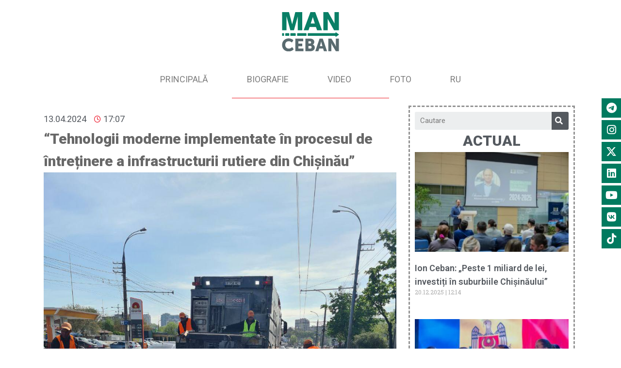

--- FILE ---
content_type: text/html; charset=UTF-8
request_url: https://ionceban.md/tehnologii-moderne-implementate-in-procesul-de-intretinere-a-infrastructurii-rutiere-din-chisinau/
body_size: 21989
content:
<!DOCTYPE html>
<html lang="ro-RO" xmlns:fb="https://www.facebook.com/2008/fbml" xmlns:addthis="https://www.addthis.com/help/api-spec" >
<head>
	<meta charset="UTF-8">
		
        <script type="text/javascript">
            var custom_blog_css = "";
            if (document.getElementById("custom_blog_styles")) {
                document.getElementById("custom_blog_styles").innerHTML += custom_blog_css;
            } else if (custom_blog_css !== "") {
                document.head.innerHTML += '<style id="custom_blog_styles" type="text/css">'+custom_blog_css+'</style>';
            }
        </script>
                            <script>
                            /* You can add more configuration options to webfontloader by previously defining the WebFontConfig with your options */
                            if ( typeof WebFontConfig === "undefined" ) {
                                WebFontConfig = new Object();
                            }
                            WebFontConfig['google'] = {families: ['Roboto+Condensed:400', 'Roboto:300,900,700', 'Montserrat:700&amp;subset=latin']};

                            (function() {
                                var wf = document.createElement( 'script' );
                                wf.src = 'https://ajax.googleapis.com/ajax/libs/webfont/1.5.3/webfont.js';
                                wf.type = 'text/javascript';
                                wf.async = 'true';
                                var s = document.getElementsByTagName( 'script' )[0];
                                s.parentNode.insertBefore( wf, s );
                            })();
                        </script>
                        <meta name='robots' content='index, follow, max-image-preview:large, max-snippet:-1, max-video-preview:-1' />
<link rel="alternate" hreflang="ro" href="https://ionceban.md/tehnologii-moderne-implementate-in-procesul-de-intretinere-a-infrastructurii-rutiere-din-chisinau/" />

<!-- Google Tag Manager for WordPress by gtm4wp.com -->
<script data-cfasync="false" data-pagespeed-no-defer>//<![CDATA[
	var gtm4wp_datalayer_name = "dataLayer";
	var dataLayer = dataLayer || [];
//]]>
</script>
<!-- End Google Tag Manager for WordPress by gtm4wp.com -->
	<!-- This site is optimized with the Yoast SEO plugin v17.8 - https://yoast.com/wordpress/plugins/seo/ -->
	<title>“Tehnologii moderne implementate în procesul de întreținere a infrastructurii rutiere din Chișinău” - Ion Ceban</title>
	<link rel="canonical" href="https://ionceban.md/tehnologii-moderne-implementate-in-procesul-de-intretinere-a-infrastructurii-rutiere-din-chisinau/" />
	<meta property="og:locale" content="ro_RO" />
	<meta property="og:type" content="article" />
	<meta property="og:title" content="“Tehnologii moderne implementate în procesul de întreținere a infrastructurii rutiere din Chișinău” - Ion Ceban" />
	<meta property="og:description" content="Primăria Chișinău continuă să implementeze cele mai moderne tehnologii, în vederea reparării și menținerii infrastructurii rutiere din oraș la un nivel cât mai înalt, oferind, astfel, șoferilor condiții bune și sigure de deplasare. În context, astăzi, Î.M. Regia “EXDRUPO” a dat start lucrările de aplicare a tratamentului bituminos de tip Slurry Seal, primele lucrări desfășurându-le [&hellip;]" />
	<meta property="og:url" content="https://ionceban.md/tehnologii-moderne-implementate-in-procesul-de-intretinere-a-infrastructurii-rutiere-din-chisinau/" />
	<meta property="og:site_name" content="Ion Ceban" />
	<meta property="article:publisher" content="https://www.facebook.com/Ion.Ceban.public/" />
	<meta property="article:published_time" content="2024-04-13T15:07:29+00:00" />
	<meta property="article:modified_time" content="2024-04-13T15:07:33+00:00" />
	<meta property="og:image" content="https://ionceban.md/wp-content/uploads/2024/04/IMG_20240413_161841_515.jpg" />
	<meta property="og:image:width" content="960" />
	<meta property="og:image:height" content="1280" />
	<meta name="twitter:card" content="summary_large_image" />
	<meta name="twitter:label1" content="Scris de" />
	<meta name="twitter:data1" content="ivceban" />
	<meta name="twitter:label2" content="Timp estimat pentru citire" />
	<meta name="twitter:data2" content="2 minute" />
	<script type="application/ld+json" class="yoast-schema-graph">{"@context":"https://schema.org","@graph":[{"@type":"WebSite","@id":"https://ionceban.md/#website","url":"https://ionceban.md/","name":"Ion Ceban","description":"Chi\u0219in\u0103u pentru to\u021bi - Chi\u0219in\u0103u pentru tine","potentialAction":[{"@type":"SearchAction","target":{"@type":"EntryPoint","urlTemplate":"https://ionceban.md/?s={search_term_string}"},"query-input":"required name=search_term_string"}],"inLanguage":"ro-RO"},{"@type":"ImageObject","@id":"https://ionceban.md/tehnologii-moderne-implementate-in-procesul-de-intretinere-a-infrastructurii-rutiere-din-chisinau/#primaryimage","inLanguage":"ro-RO","url":"https://ionceban.md/wp-content/uploads/2024/04/IMG_20240413_161841_515.jpg","contentUrl":"https://ionceban.md/wp-content/uploads/2024/04/IMG_20240413_161841_515.jpg","width":960,"height":1280},{"@type":"WebPage","@id":"https://ionceban.md/tehnologii-moderne-implementate-in-procesul-de-intretinere-a-infrastructurii-rutiere-din-chisinau/#webpage","url":"https://ionceban.md/tehnologii-moderne-implementate-in-procesul-de-intretinere-a-infrastructurii-rutiere-din-chisinau/","name":"\u201cTehnologii moderne implementate \u00een procesul de \u00eentre\u021binere a infrastructurii rutiere din Chi\u0219in\u0103u\u201d - Ion Ceban","isPartOf":{"@id":"https://ionceban.md/#website"},"primaryImageOfPage":{"@id":"https://ionceban.md/tehnologii-moderne-implementate-in-procesul-de-intretinere-a-infrastructurii-rutiere-din-chisinau/#primaryimage"},"datePublished":"2024-04-13T15:07:29+00:00","dateModified":"2024-04-13T15:07:33+00:00","author":{"@id":"https://ionceban.md/#/schema/person/ecf4bf3ae76dbffb62046e25d577f76a"},"breadcrumb":{"@id":"https://ionceban.md/tehnologii-moderne-implementate-in-procesul-de-intretinere-a-infrastructurii-rutiere-din-chisinau/#breadcrumb"},"inLanguage":"ro-RO","potentialAction":[{"@type":"ReadAction","target":["https://ionceban.md/tehnologii-moderne-implementate-in-procesul-de-intretinere-a-infrastructurii-rutiere-din-chisinau/"]}]},{"@type":"BreadcrumbList","@id":"https://ionceban.md/tehnologii-moderne-implementate-in-procesul-de-intretinere-a-infrastructurii-rutiere-din-chisinau/#breadcrumb","itemListElement":[{"@type":"ListItem","position":1,"name":"Home","item":"https://ionceban.md/"},{"@type":"ListItem","position":2,"name":"\u201cTehnologii moderne implementate \u00een procesul de \u00eentre\u021binere a infrastructurii rutiere din Chi\u0219in\u0103u\u201d"}]},{"@type":"Person","@id":"https://ionceban.md/#/schema/person/ecf4bf3ae76dbffb62046e25d577f76a","name":"ivceban","image":{"@type":"ImageObject","@id":"https://ionceban.md/#personlogo","inLanguage":"ro-RO","url":"https://secure.gravatar.com/avatar/dec4be64ad4a057e92c5584747383861?s=96&d=mm&r=g","contentUrl":"https://secure.gravatar.com/avatar/dec4be64ad4a057e92c5584747383861?s=96&d=mm&r=g","caption":"ivceban"}}]}</script>
	<!-- / Yoast SEO plugin. -->


<link rel='dns-prefetch' href='//s7.addthis.com' />
<link rel='dns-prefetch' href='//fonts.googleapis.com' />
<link rel='dns-prefetch' href='//s.w.org' />
<link rel="alternate" type="application/rss+xml" title="Ion Ceban &raquo; Flux" href="https://ionceban.md/feed/" />
<link rel="alternate" type="application/rss+xml" title="Ion Ceban &raquo; Flux comentarii" href="https://ionceban.md/comments/feed/" />
<link rel="alternate" type="application/rss+xml" title="Flux comentarii Ion Ceban &raquo; “Tehnologii moderne implementate în procesul de întreținere a infrastructurii rutiere din Chișinău”" href="https://ionceban.md/tehnologii-moderne-implementate-in-procesul-de-intretinere-a-infrastructurii-rutiere-din-chisinau/feed/" />
<meta property="og:title" content="“Tehnologii moderne implementate în procesul de întreținere a infrastructurii rutiere din Chișinău”"/><meta property="og:type" content="article"/><meta property="og:url" content="https://ionceban.md/tehnologii-moderne-implementate-in-procesul-de-intretinere-a-infrastructurii-rutiere-din-chisinau/"/><meta property="og:site_name" content="Ion Ceban"/><meta property="og:image" content="https://ionceban.md/wp-content/uploads/2024/04/IMG_20240413_161841_515-768x1024.jpg"/>		<script type="text/javascript">
			window._wpemojiSettings = {"baseUrl":"https:\/\/s.w.org\/images\/core\/emoji\/13.1.0\/72x72\/","ext":".png","svgUrl":"https:\/\/s.w.org\/images\/core\/emoji\/13.1.0\/svg\/","svgExt":".svg","source":{"concatemoji":"https:\/\/ionceban.md\/wp-includes\/js\/wp-emoji-release.min.js?ver=5.8.12"}};
			!function(e,a,t){var n,r,o,i=a.createElement("canvas"),p=i.getContext&&i.getContext("2d");function s(e,t){var a=String.fromCharCode;p.clearRect(0,0,i.width,i.height),p.fillText(a.apply(this,e),0,0);e=i.toDataURL();return p.clearRect(0,0,i.width,i.height),p.fillText(a.apply(this,t),0,0),e===i.toDataURL()}function c(e){var t=a.createElement("script");t.src=e,t.defer=t.type="text/javascript",a.getElementsByTagName("head")[0].appendChild(t)}for(o=Array("flag","emoji"),t.supports={everything:!0,everythingExceptFlag:!0},r=0;r<o.length;r++)t.supports[o[r]]=function(e){if(!p||!p.fillText)return!1;switch(p.textBaseline="top",p.font="600 32px Arial",e){case"flag":return s([127987,65039,8205,9895,65039],[127987,65039,8203,9895,65039])?!1:!s([55356,56826,55356,56819],[55356,56826,8203,55356,56819])&&!s([55356,57332,56128,56423,56128,56418,56128,56421,56128,56430,56128,56423,56128,56447],[55356,57332,8203,56128,56423,8203,56128,56418,8203,56128,56421,8203,56128,56430,8203,56128,56423,8203,56128,56447]);case"emoji":return!s([10084,65039,8205,55357,56613],[10084,65039,8203,55357,56613])}return!1}(o[r]),t.supports.everything=t.supports.everything&&t.supports[o[r]],"flag"!==o[r]&&(t.supports.everythingExceptFlag=t.supports.everythingExceptFlag&&t.supports[o[r]]);t.supports.everythingExceptFlag=t.supports.everythingExceptFlag&&!t.supports.flag,t.DOMReady=!1,t.readyCallback=function(){t.DOMReady=!0},t.supports.everything||(n=function(){t.readyCallback()},a.addEventListener?(a.addEventListener("DOMContentLoaded",n,!1),e.addEventListener("load",n,!1)):(e.attachEvent("onload",n),a.attachEvent("onreadystatechange",function(){"complete"===a.readyState&&t.readyCallback()})),(n=t.source||{}).concatemoji?c(n.concatemoji):n.wpemoji&&n.twemoji&&(c(n.twemoji),c(n.wpemoji)))}(window,document,window._wpemojiSettings);
		</script>
		<style type="text/css">
img.wp-smiley,
img.emoji {
	display: inline !important;
	border: none !important;
	box-shadow: none !important;
	height: 1em !important;
	width: 1em !important;
	margin: 0 .07em !important;
	vertical-align: -0.1em !important;
	background: none !important;
	padding: 0 !important;
}
</style>
	<link rel='stylesheet' id='mailchimpSF_main_css-css'  href='https://ionceban.md/?mcsf_action=main_css&#038;ver=5.8.12' type='text/css' media='all' />
<!--[if IE]>
<link rel='stylesheet' id='mailchimpSF_ie_css-css'  href='https://ionceban.md/wp-content/plugins/mailchimp/css/ie.css?ver=5.8.12' type='text/css' media='all' />
<![endif]-->
<link rel='stylesheet' id='google-fonts-open-sans-css'  href='//fonts.googleapis.com/css?family=Open+Sans%3A400%2C700&#038;ver=5.8.12' type='text/css' media='all' />
<link rel='stylesheet' id='ytp-icons-css'  href='https://ionceban.md/wp-content/plugins/rdv-youtube-playlist-video-player/packages/icons/css/icons.min.css?ver=5.8.12' type='text/css' media='all' />
<link rel='stylesheet' id='ytp-style-css'  href='https://ionceban.md/wp-content/plugins/rdv-youtube-playlist-video-player/packages/youtube-video-player/css/youtube-video-player.min.css?ver=5.8.12' type='text/css' media='all' />
<link rel='stylesheet' id='perfect-scrollbar-style-css'  href='https://ionceban.md/wp-content/plugins/rdv-youtube-playlist-video-player/packages/perfect-scrollbar/perfect-scrollbar.css?ver=5.8.12' type='text/css' media='all' />
<link rel='stylesheet' id='wp-block-library-css'  href='https://ionceban.md/wp-includes/css/dist/block-library/style.min.css?ver=5.8.12' type='text/css' media='all' />
<link rel='stylesheet' id='contact-form-7-css'  href='https://ionceban.md/wp-content/plugins/contact-form-7/includes/css/styles.css?ver=5.5.3' type='text/css' media='all' />
<link rel='stylesheet' id='rs-plugin-settings-css'  href='https://ionceban.md/wp-content/plugins/revslider/public/assets/css/settings.css?ver=5.4.8.3' type='text/css' media='all' />
<style id='rs-plugin-settings-inline-css' type='text/css'>
#rs-demo-id {}
</style>
<link rel='stylesheet' id='fontawesome-6.3.0-css'  href='https://ionceban.md/wp-content/plugins/simple-floating-menu/assets/css/fontawesome-6.3.0.css?ver=1.2.7' type='text/css' media='all' />
<link rel='stylesheet' id='eleganticons-css'  href='https://ionceban.md/wp-content/plugins/simple-floating-menu/assets/css/eleganticons.css?ver=1.2.7' type='text/css' media='all' />
<link rel='stylesheet' id='essentialicon-css'  href='https://ionceban.md/wp-content/plugins/simple-floating-menu/assets/css/essentialicon.css?ver=1.2.7' type='text/css' media='all' />
<link rel='stylesheet' id='iconfont-css'  href='https://ionceban.md/wp-content/plugins/simple-floating-menu/assets/css/icofont.css?ver=1.2.7' type='text/css' media='all' />
<link rel='stylesheet' id='materialdesignicons-css'  href='https://ionceban.md/wp-content/plugins/simple-floating-menu/assets/css/materialdesignicons.css?ver=1.2.7' type='text/css' media='all' />
<link rel='stylesheet' id='sfm-style-css'  href='https://ionceban.md/wp-content/plugins/simple-floating-menu/assets/css/style.css?ver=1.2.7' type='text/css' media='all' />
<style id='sfm-style-inline-css' type='text/css'>
.sfm-floating-menu a.sfm-shape-button{height:40px;width:40px}.sfm-floating-menu a.sfm-shape-button{font-size:22px}.sfm-floating-menu i{top:0px}.sfm-floating-menu.horizontal{margin:0 -2.5px}.sfm-floating-menu.vertical{margin:-2.5px 0}.sfm-floating-menu.horizontal .sfm-button{margin:0 2.5px}.sfm-floating-menu.vertical .sfm-button{margin:2.5px 0}.sfm-floating-menu.top-left,.sfm-floating-menu.top-right,.sfm-floating-menu.top-middle{top:0px}.sfm-floating-menu.bottom-left,.sfm-floating-menu.bottom-right,.sfm-floating-menu.bottom-middle{bottom:0px}.sfm-floating-menu.top-left,.sfm-floating-menu.bottom-left,.sfm-floating-menu.middle-left{left:0px}.sfm-floating-menu.top-right,.sfm-floating-menu.bottom-right,.sfm-floating-menu.middle-right{right:0px}.sfm-floating-menu{z-index:999}.sfm-floating-menu .sfm-1709121837228 a.sfm-shape-button{background:#007a5f}.sfm-floating-menu .sfm-1709121837228 a.sfm-shape-button{color:#FFFFFF}.sfm-floating-menu .sfm-1709121837228:hover a.sfm-shape-button{background:#000000}.sfm-floating-menu .sfm-1709121837228:hover a.sfm-shape-button{color:#FFFFFF}.sfm-floating-menu .sfm-1709121837228 .sfm-tool-tip{background:#000000}.sfm-floating-menu.top-left.horizontal .sfm-1709121837228 .sfm-tool-tip:after,.sfm-floating-menu.top-middle.horizontal .sfm-1709121837228 .sfm-tool-tip:after,.sfm-floating-menu.top-right.horizontal .sfm-1709121837228 .sfm-tool-tip:after{border-color:transparent transparent #000000 transparent}.sfm-floating-menu.top-left.vertical .sfm-1709121837228 .sfm-tool-tip:after,.sfm-floating-menu.top-middle.vertical .sfm-1709121837228 .sfm-tool-tip:after,.sfm-floating-menu.bottom-left.vertical .sfm-1709121837228 .sfm-tool-tip:after,.sfm-floating-menu.bottom-middle.vertical .sfm-1709121837228 .sfm-tool-tip:after,.sfm-floating-menu.middle-left.vertical .sfm-1709121837228 .sfm-tool-tip:after{border-color:transparent #000000 transparent transparent}.sfm-floating-menu.top-right.vertical .sfm-1709121837228 .sfm-tool-tip:after,.sfm-floating-menu.middle-right.vertical .sfm-1709121837228 .sfm-tool-tip:after,.sfm-floating-menu.bottom-right.vertical .sfm-1709121837228 .sfm-tool-tip:after{border-color:transparent transparent transparent #000000}.sfm-floating-menu.bottom-left.horizontal .sfm-1709121837228 .sfm-tool-tip:after,.sfm-floating-menu.bottom-middle.horizontal .sfm-1709121837228 .sfm-tool-tip:after,.sfm-floating-menu.bottom-right.horizontal .sfm-1709121837228 .sfm-tool-tip:after,.sfm-floating-menu.middle-left.horizontal .sfm-1709121837228 .sfm-tool-tip:after,.sfm-floating-menu.middle-right.horizontal .sfm-1709121837228 .sfm-tool-tip:after{border-color:#000000 transparent transparent transparent}.sfm-floating-menu .sfm-1709121837228 .sfm-tool-tip a{color:#FFFFFF}.sfm-floating-menu .sfm-1709120913620 a.sfm-shape-button{background:#007a5f}.sfm-floating-menu .sfm-1709120913620 a.sfm-shape-button{color:#FFFFFF}.sfm-floating-menu .sfm-1709120913620:hover a.sfm-shape-button{background:#000000}.sfm-floating-menu .sfm-1709120913620:hover a.sfm-shape-button{color:#FFFFFF}.sfm-floating-menu .sfm-1709120913620 .sfm-tool-tip{background:#000000}.sfm-floating-menu.top-left.horizontal .sfm-1709120913620 .sfm-tool-tip:after,.sfm-floating-menu.top-middle.horizontal .sfm-1709120913620 .sfm-tool-tip:after,.sfm-floating-menu.top-right.horizontal .sfm-1709120913620 .sfm-tool-tip:after{border-color:transparent transparent #000000 transparent}.sfm-floating-menu.top-left.vertical .sfm-1709120913620 .sfm-tool-tip:after,.sfm-floating-menu.top-middle.vertical .sfm-1709120913620 .sfm-tool-tip:after,.sfm-floating-menu.bottom-left.vertical .sfm-1709120913620 .sfm-tool-tip:after,.sfm-floating-menu.bottom-middle.vertical .sfm-1709120913620 .sfm-tool-tip:after,.sfm-floating-menu.middle-left.vertical .sfm-1709120913620 .sfm-tool-tip:after{border-color:transparent #000000 transparent transparent}.sfm-floating-menu.top-right.vertical .sfm-1709120913620 .sfm-tool-tip:after,.sfm-floating-menu.middle-right.vertical .sfm-1709120913620 .sfm-tool-tip:after,.sfm-floating-menu.bottom-right.vertical .sfm-1709120913620 .sfm-tool-tip:after{border-color:transparent transparent transparent #000000}.sfm-floating-menu.bottom-left.horizontal .sfm-1709120913620 .sfm-tool-tip:after,.sfm-floating-menu.bottom-middle.horizontal .sfm-1709120913620 .sfm-tool-tip:after,.sfm-floating-menu.bottom-right.horizontal .sfm-1709120913620 .sfm-tool-tip:after,.sfm-floating-menu.middle-left.horizontal .sfm-1709120913620 .sfm-tool-tip:after,.sfm-floating-menu.middle-right.horizontal .sfm-1709120913620 .sfm-tool-tip:after{border-color:#000000 transparent transparent transparent}.sfm-floating-menu .sfm-1709120913620 .sfm-tool-tip a{color:#FFFFFF}.sfm-floating-menu .sfm-1709120917250 a.sfm-shape-button{background:#007a5f}.sfm-floating-menu .sfm-1709120917250 a.sfm-shape-button{color:#FFFFFF}.sfm-floating-menu .sfm-1709120917250:hover a.sfm-shape-button{background:#000000}.sfm-floating-menu .sfm-1709120917250:hover a.sfm-shape-button{color:#FFFFFF}.sfm-floating-menu .sfm-1709120917250 .sfm-tool-tip{background:#000000}.sfm-floating-menu.top-left.horizontal .sfm-1709120917250 .sfm-tool-tip:after,.sfm-floating-menu.top-middle.horizontal .sfm-1709120917250 .sfm-tool-tip:after,.sfm-floating-menu.top-right.horizontal .sfm-1709120917250 .sfm-tool-tip:after{border-color:transparent transparent #000000 transparent}.sfm-floating-menu.top-left.vertical .sfm-1709120917250 .sfm-tool-tip:after,.sfm-floating-menu.top-middle.vertical .sfm-1709120917250 .sfm-tool-tip:after,.sfm-floating-menu.bottom-left.vertical .sfm-1709120917250 .sfm-tool-tip:after,.sfm-floating-menu.bottom-middle.vertical .sfm-1709120917250 .sfm-tool-tip:after,.sfm-floating-menu.middle-left.vertical .sfm-1709120917250 .sfm-tool-tip:after{border-color:transparent #000000 transparent transparent}.sfm-floating-menu.top-right.vertical .sfm-1709120917250 .sfm-tool-tip:after,.sfm-floating-menu.middle-right.vertical .sfm-1709120917250 .sfm-tool-tip:after,.sfm-floating-menu.bottom-right.vertical .sfm-1709120917250 .sfm-tool-tip:after{border-color:transparent transparent transparent #000000}.sfm-floating-menu.bottom-left.horizontal .sfm-1709120917250 .sfm-tool-tip:after,.sfm-floating-menu.bottom-middle.horizontal .sfm-1709120917250 .sfm-tool-tip:after,.sfm-floating-menu.bottom-right.horizontal .sfm-1709120917250 .sfm-tool-tip:after,.sfm-floating-menu.middle-left.horizontal .sfm-1709120917250 .sfm-tool-tip:after,.sfm-floating-menu.middle-right.horizontal .sfm-1709120917250 .sfm-tool-tip:after{border-color:#000000 transparent transparent transparent}.sfm-floating-menu .sfm-1709120917250 .sfm-tool-tip a{color:#FFFFFF}.sfm-floating-menu .sfm-1709120918695 a.sfm-shape-button{background:#007a5f}.sfm-floating-menu .sfm-1709120918695 a.sfm-shape-button{color:#FFFFFF}.sfm-floating-menu .sfm-1709120918695:hover a.sfm-shape-button{background:#000000}.sfm-floating-menu .sfm-1709120918695:hover a.sfm-shape-button{color:#FFFFFF}.sfm-floating-menu .sfm-1709120918695 .sfm-tool-tip{background:#000000}.sfm-floating-menu.top-left.horizontal .sfm-1709120918695 .sfm-tool-tip:after,.sfm-floating-menu.top-middle.horizontal .sfm-1709120918695 .sfm-tool-tip:after,.sfm-floating-menu.top-right.horizontal .sfm-1709120918695 .sfm-tool-tip:after{border-color:transparent transparent #000000 transparent}.sfm-floating-menu.top-left.vertical .sfm-1709120918695 .sfm-tool-tip:after,.sfm-floating-menu.top-middle.vertical .sfm-1709120918695 .sfm-tool-tip:after,.sfm-floating-menu.bottom-left.vertical .sfm-1709120918695 .sfm-tool-tip:after,.sfm-floating-menu.bottom-middle.vertical .sfm-1709120918695 .sfm-tool-tip:after,.sfm-floating-menu.middle-left.vertical .sfm-1709120918695 .sfm-tool-tip:after{border-color:transparent #000000 transparent transparent}.sfm-floating-menu.top-right.vertical .sfm-1709120918695 .sfm-tool-tip:after,.sfm-floating-menu.middle-right.vertical .sfm-1709120918695 .sfm-tool-tip:after,.sfm-floating-menu.bottom-right.vertical .sfm-1709120918695 .sfm-tool-tip:after{border-color:transparent transparent transparent #000000}.sfm-floating-menu.bottom-left.horizontal .sfm-1709120918695 .sfm-tool-tip:after,.sfm-floating-menu.bottom-middle.horizontal .sfm-1709120918695 .sfm-tool-tip:after,.sfm-floating-menu.bottom-right.horizontal .sfm-1709120918695 .sfm-tool-tip:after,.sfm-floating-menu.middle-left.horizontal .sfm-1709120918695 .sfm-tool-tip:after,.sfm-floating-menu.middle-right.horizontal .sfm-1709120918695 .sfm-tool-tip:after{border-color:#000000 transparent transparent transparent}.sfm-floating-menu .sfm-1709120918695 .sfm-tool-tip a{color:#FFFFFF}.sfm-floating-menu .sfm-1709120919869 a.sfm-shape-button{background:#007a5f}.sfm-floating-menu .sfm-1709120919869 a.sfm-shape-button{color:#FFFFFF}.sfm-floating-menu .sfm-1709120919869:hover a.sfm-shape-button{background:#000000}.sfm-floating-menu .sfm-1709120919869:hover a.sfm-shape-button{color:#FFFFFF}.sfm-floating-menu .sfm-1709120919869 .sfm-tool-tip{background:#000000}.sfm-floating-menu.top-left.horizontal .sfm-1709120919869 .sfm-tool-tip:after,.sfm-floating-menu.top-middle.horizontal .sfm-1709120919869 .sfm-tool-tip:after,.sfm-floating-menu.top-right.horizontal .sfm-1709120919869 .sfm-tool-tip:after{border-color:transparent transparent #000000 transparent}.sfm-floating-menu.top-left.vertical .sfm-1709120919869 .sfm-tool-tip:after,.sfm-floating-menu.top-middle.vertical .sfm-1709120919869 .sfm-tool-tip:after,.sfm-floating-menu.bottom-left.vertical .sfm-1709120919869 .sfm-tool-tip:after,.sfm-floating-menu.bottom-middle.vertical .sfm-1709120919869 .sfm-tool-tip:after,.sfm-floating-menu.middle-left.vertical .sfm-1709120919869 .sfm-tool-tip:after{border-color:transparent #000000 transparent transparent}.sfm-floating-menu.top-right.vertical .sfm-1709120919869 .sfm-tool-tip:after,.sfm-floating-menu.middle-right.vertical .sfm-1709120919869 .sfm-tool-tip:after,.sfm-floating-menu.bottom-right.vertical .sfm-1709120919869 .sfm-tool-tip:after{border-color:transparent transparent transparent #000000}.sfm-floating-menu.bottom-left.horizontal .sfm-1709120919869 .sfm-tool-tip:after,.sfm-floating-menu.bottom-middle.horizontal .sfm-1709120919869 .sfm-tool-tip:after,.sfm-floating-menu.bottom-right.horizontal .sfm-1709120919869 .sfm-tool-tip:after,.sfm-floating-menu.middle-left.horizontal .sfm-1709120919869 .sfm-tool-tip:after,.sfm-floating-menu.middle-right.horizontal .sfm-1709120919869 .sfm-tool-tip:after{border-color:#000000 transparent transparent transparent}.sfm-floating-menu .sfm-1709120919869 .sfm-tool-tip a{color:#FFFFFF}.sfm-floating-menu .sfm-1709120921377 a.sfm-shape-button{background:#007a5f}.sfm-floating-menu .sfm-1709120921377 a.sfm-shape-button{color:#FFFFFF}.sfm-floating-menu .sfm-1709120921377:hover a.sfm-shape-button{background:#000000}.sfm-floating-menu .sfm-1709120921377:hover a.sfm-shape-button{color:#FFFFFF}.sfm-floating-menu .sfm-1709120921377 .sfm-tool-tip{background:#000000}.sfm-floating-menu.top-left.horizontal .sfm-1709120921377 .sfm-tool-tip:after,.sfm-floating-menu.top-middle.horizontal .sfm-1709120921377 .sfm-tool-tip:after,.sfm-floating-menu.top-right.horizontal .sfm-1709120921377 .sfm-tool-tip:after{border-color:transparent transparent #000000 transparent}.sfm-floating-menu.top-left.vertical .sfm-1709120921377 .sfm-tool-tip:after,.sfm-floating-menu.top-middle.vertical .sfm-1709120921377 .sfm-tool-tip:after,.sfm-floating-menu.bottom-left.vertical .sfm-1709120921377 .sfm-tool-tip:after,.sfm-floating-menu.bottom-middle.vertical .sfm-1709120921377 .sfm-tool-tip:after,.sfm-floating-menu.middle-left.vertical .sfm-1709120921377 .sfm-tool-tip:after{border-color:transparent #000000 transparent transparent}.sfm-floating-menu.top-right.vertical .sfm-1709120921377 .sfm-tool-tip:after,.sfm-floating-menu.middle-right.vertical .sfm-1709120921377 .sfm-tool-tip:after,.sfm-floating-menu.bottom-right.vertical .sfm-1709120921377 .sfm-tool-tip:after{border-color:transparent transparent transparent #000000}.sfm-floating-menu.bottom-left.horizontal .sfm-1709120921377 .sfm-tool-tip:after,.sfm-floating-menu.bottom-middle.horizontal .sfm-1709120921377 .sfm-tool-tip:after,.sfm-floating-menu.bottom-right.horizontal .sfm-1709120921377 .sfm-tool-tip:after,.sfm-floating-menu.middle-left.horizontal .sfm-1709120921377 .sfm-tool-tip:after,.sfm-floating-menu.middle-right.horizontal .sfm-1709120921377 .sfm-tool-tip:after{border-color:#000000 transparent transparent transparent}.sfm-floating-menu .sfm-1709120921377 .sfm-tool-tip a{color:#FFFFFF}.sfm-floating-menu .sfm-65df1d2755f47 a.sfm-shape-button{background:#007a5f}.sfm-floating-menu .sfm-65df1d2755f47 a.sfm-shape-button{color:#FFFFFF}.sfm-floating-menu .sfm-65df1d2755f47:hover a.sfm-shape-button{background:#000000}.sfm-floating-menu .sfm-65df1d2755f47:hover a.sfm-shape-button{color:#FFFFFF}.sfm-floating-menu .sfm-65df1d2755f47 .sfm-tool-tip{background:#000000}.sfm-floating-menu.top-left.horizontal .sfm-65df1d2755f47 .sfm-tool-tip:after,.sfm-floating-menu.top-middle.horizontal .sfm-65df1d2755f47 .sfm-tool-tip:after,.sfm-floating-menu.top-right.horizontal .sfm-65df1d2755f47 .sfm-tool-tip:after{border-color:transparent transparent #000000 transparent}.sfm-floating-menu.top-left.vertical .sfm-65df1d2755f47 .sfm-tool-tip:after,.sfm-floating-menu.top-middle.vertical .sfm-65df1d2755f47 .sfm-tool-tip:after,.sfm-floating-menu.bottom-left.vertical .sfm-65df1d2755f47 .sfm-tool-tip:after,.sfm-floating-menu.bottom-middle.vertical .sfm-65df1d2755f47 .sfm-tool-tip:after,.sfm-floating-menu.middle-left.vertical .sfm-65df1d2755f47 .sfm-tool-tip:after{border-color:transparent #000000 transparent transparent}.sfm-floating-menu.top-right.vertical .sfm-65df1d2755f47 .sfm-tool-tip:after,.sfm-floating-menu.middle-right.vertical .sfm-65df1d2755f47 .sfm-tool-tip:after,.sfm-floating-menu.bottom-right.vertical .sfm-65df1d2755f47 .sfm-tool-tip:after{border-color:transparent transparent transparent #000000}.sfm-floating-menu.bottom-left.horizontal .sfm-65df1d2755f47 .sfm-tool-tip:after,.sfm-floating-menu.bottom-middle.horizontal .sfm-65df1d2755f47 .sfm-tool-tip:after,.sfm-floating-menu.bottom-right.horizontal .sfm-65df1d2755f47 .sfm-tool-tip:after,.sfm-floating-menu.middle-left.horizontal .sfm-65df1d2755f47 .sfm-tool-tip:after,.sfm-floating-menu.middle-right.horizontal .sfm-65df1d2755f47 .sfm-tool-tip:after{border-color:#000000 transparent transparent transparent}.sfm-floating-menu .sfm-65df1d2755f47 .sfm-tool-tip a{color:#FFFFFF}.sfm-floating-menu .sfm-tool-tip a{font-family:Open Sans}.sfm-floating-menu .sfm-tool-tip a{font-weight:400;font-style:normal}.sfm-floating-menu .sfm-tool-tip a{text-transform:none}.sfm-floating-menu .sfm-tool-tip a{text-decoration:none}.sfm-floating-menu .sfm-tool-tip a{font-size:16px}.sfm-floating-menu .sfm-tool-tip a{line-height:1}.sfm-floating-menu .sfm-tool-tip a{letter-spacing:0px}.sfm-floating-menu .sfm-button{--sfm-button-shadow-x:0px}.sfm-floating-menu .sfm-button{--sfm-button-shadow-y:0px}.sfm-floating-menu .sfm-button{--sfm-button-shadow-blur:0px}
</style>
<link rel='stylesheet' id='sfm-fonts-css'  href='https://fonts.googleapis.com/css?family=Open+Sans%3A300%2C400%2C500%2C600%2C700%2C800%2C300i%2C400i%2C500i%2C600i%2C700i%2C800i&#038;subset=latin%2Clatin-ext&#038;ver=1.2.7' type='text/css' media='all' />
<link rel='stylesheet' id='wpml-menu-item-0-css'  href='//ionceban.md/wp-content/plugins/sitepress-multilingual-cms/templates/language-switchers/menu-item/style.css?ver=1' type='text/css' media='all' />
<style id='wpml-menu-item-0-inline-css' type='text/css'>
.wpml-ls-legacy-list-horizontal{ display: inline-block; float: right; position: relative; z-index: 10; clear: none;}
</style>
<link rel='stylesheet' id='elementor-blueimp-gallery-css'  href='https://ionceban.md/wp-content/plugins/gt3-elementor-photo-gallery/assets/css/gallery.css?ver=5.8.12' type='text/css' media='all' />
<link rel='stylesheet' id='gt3-core-frontend-css'  href='https://ionceban.md/wp-content/plugins/gt3-themes-core/assets/css/frontend.css?ver=1.0.6.4' type='text/css' media='all' />
<link rel='stylesheet' id='slick-css'  href='https://ionceban.md/wp-content/plugins/gt3-elementor-photo-gallery/assets/css/slick.css?ver=5.8.12' type='text/css' media='all' />
<link rel='stylesheet' id='elementor-icons-css'  href='https://ionceban.md/wp-content/plugins/elementor/assets/lib/eicons/css/elementor-icons.min.css?ver=5.13.0' type='text/css' media='all' />
<link rel='stylesheet' id='elementor-frontend-legacy-css'  href='https://ionceban.md/wp-content/plugins/elementor/assets/css/frontend-legacy.min.css?ver=3.5.0' type='text/css' media='all' />
<link rel='stylesheet' id='elementor-frontend-css'  href='https://ionceban.md/wp-content/plugins/elementor/assets/css/frontend.min.css?ver=3.5.0' type='text/css' media='all' />
<link rel='stylesheet' id='elementor-post-4623-css'  href='https://ionceban.md/wp-content/uploads/elementor/css/post-4623.css?ver=1639586586' type='text/css' media='all' />
<link rel='stylesheet' id='elementor-pro-css'  href='https://ionceban.md/wp-content/plugins/elementor-pro/assets/css/frontend.min.css?ver=3.0.8' type='text/css' media='all' />
<link rel='stylesheet' id='gt3-elementor-core-frontend-css'  href='https://ionceban.md/wp-content/plugins/gt3-themes-core/core/elementor/assets/css/frontend.css?ver=5.8.12' type='text/css' media='all' />
<link rel='stylesheet' id='elementor-global-css'  href='https://ionceban.md/wp-content/uploads/elementor/css/global.css?ver=1639586587' type='text/css' media='all' />
<link rel='stylesheet' id='elementor-post-2571-css'  href='https://ionceban.md/wp-content/uploads/elementor/css/post-2571.css?ver=1709120158' type='text/css' media='all' />
<link rel='stylesheet' id='tablepress-default-css'  href='https://ionceban.md/wp-content/plugins/tablepress/css/default.min.css?ver=1.14' type='text/css' media='all' />
<link rel='stylesheet' id='addthis_all_pages-css'  href='https://ionceban.md/wp-content/plugins/addthis-all/frontend/build/addthis_wordpress_public.min.css?ver=5.8.12' type='text/css' media='all' />
<link rel='stylesheet' id='default-style-css'  href='https://ionceban.md/wp-content/themes/qudos/style.css?ver=1.0.6.2' type='text/css' media='all' />
<link rel='stylesheet' id='theme-icon-css'  href='https://ionceban.md/wp-content/themes/qudos/fonts/theme-font/theme_icon.css?ver=5.8.12' type='text/css' media='all' />
<link rel='stylesheet' id='font-awesome-css'  href='https://ionceban.md/wp-content/plugins/elementor/assets/lib/font-awesome/css/font-awesome.min.css?ver=4.7.0' type='text/css' media='all' />
<link rel='stylesheet' id='select2-css'  href='https://ionceban.md/wp-content/themes/qudos/css/select2.min.css?ver=4.0.5' type='text/css' media='1' />
<link rel='stylesheet' id='gt3-theme-css'  href='https://ionceban.md/wp-content/themes/qudos/css/theme.css?ver=1.0.6.2' type='text/css' media='all' />
<link rel='stylesheet' id='gt3-elementor-css'  href='https://ionceban.md/wp-content/themes/qudos/css/base-elementor.css?ver=1.0.6.2' type='text/css' media='all' />
<link rel='stylesheet' id='gt3-photo-modules-css'  href='https://ionceban.md/wp-content/themes/qudos/css/photo_modules.css?ver=1.0.6.2' type='text/css' media='all' />
<link rel='stylesheet' id='gt3-responsive-css'  href='https://ionceban.md/wp-content/themes/qudos/css/responsive.css?ver=1.0.6.2' type='text/css' media='all' />
<style id='gt3-responsive-inline-css' type='text/css'>
/* Custom CSS */*{}body,.main_footer .widget-title,.widget-title,body .widget .yit-wcan-select-open,body .widget-hotspot,body div[id*="ajaxsearchlitesettings"].searchsettings form fieldset legend,.tp-leftarrow.tparrows.custom.noSwipe:before,.tp-rightarrow.tparrows.custom.noSwipe:before,.prev_next_links_fullwidht .link_item,span.elementor-drop-cap span.elementor-drop-cap-letter,input[type="date"],input[type="email"],input[type="number"],input[type="password"],input[type="search"],input[type="tel"],input[type="text"],input[type="url"],select,textarea {font-family:Roboto;}body {background:#ffffff;font-size:18px;line-height:36px;font-weight:300;color: #949494;}/* Secondaty Fonts */blockquote code {font-family:Roboto;font-size:14px;line-height:20px;font-weight:;color: #b0b0b0;}/* Custom Fonts */.module_team .team_info,h1, h1 span, h1 a,h2, h2 span, h2 a,h3, h3 span, h3 a,h4, h4 span, h4 a,h5, h5 span, h5 a,h6, h6 span, h6 a,.gt3_header_builder_component.gt3_header_builder_search_cat_component .gt3-search_cat-select,.main_wrapper .gt3_search_form:before,.widget_search .gt3_search_form label,.main_wrapper .gt3_search_form label,.main_wrapper .sidebar-container .widget_categories ul li > a:hover:before,.main_wrapper .sidebar-container .widget_product_categories ul li > a:hover:before,.main_wrapper .sidebar-container .widget_layered_nav ul li > a:hover:before,input[type="date"],input[type="email"],input[type="number"],input[type="password"],input[type="search"],input[type="tel"],input[type="text"],input[type="url"],select,textarea,.gt3_form label,.wpcf7-form .label,.wrapper_404 label,.widget .gt3_search_form label,#respond #commentform p[class*="comment-form-"] > label,.block_info_title,div:not(.packery_wrapper) .blog_post_preview .listing_meta,.gt3_module_blog.packery_wrapper .blog_post_preview.format-standard .listing_meta,.logged-in-as a:hover,.sidebar-container .widget.widget_posts .recent_posts .post_title a:hover,.gt3_header_builder_component .woocommerce-mini-cart__empty-message,.elementor-widget-gt3-core-button.gt3_portfolio_view_more_link_wrapper .gt3_module_button_elementor:not(.hover_type2):not(.hover_type4):not(.hover_type5) .elementor_gt3_btn_text{color: #232325;}.gt3_icon_box__icon--number,h1, h1 span, h1 a,h2, h2 span, h2 a,h3, h3 span, h3 a,h4, h4 span, h4 a,h5, h5 span, h5 a,h6, h6 span, h6 a,.strip_template .strip-item a span,.column1 .item_title a,.index_number,.price_item_btn a,.shortcode_tab_item_title,.gt3_twitter .twitt_title,.gt3-page-title .page_title_meta *,.gt3_page_title_cats a {font-family: Roboto;font-weight: 900;}.gt3-page-title .page_title_meta.cpt_portf * {font-weight: inherit;}.gt3_page_title_cats a:hover,.wrapper_single_quote_link,aside .mc_form_inside .mc_signup_submit input:hover,aside .mc_form_inside .mc_signup_submit button:hover,.format-video .gt3_video__play_button:hover,.widget .calendar_wrap tbody td > a:before,.portfolio_wrapper .elementor-widget-gt3-core-button.gt3_portfolio_view_more_link_wrapper .gt3_module_button_elementor:not(.hover_type2):not(.hover_type4):not(.hover_type5) a:hover{background: #ec1224;}h1, h1 a, h1 span,.elementor-widget-heading h1.elementor-heading-title {font-family:Roboto;font-weight:300;font-size:52px;line-height:68px;}h2, h2 a, h2 span,.elementor-widget-heading h2.elementor-heading-title {font-family:Roboto;font-weight:900;font-size:36px;line-height:52px;}h3, h3 a, h3 span,.elementor-widget-heading h3.elementor-heading-title,#customer_login h2,.gt3_header_builder__login-modal_container h2,.sidepanel .title{font-family:Roboto;font-weight:900;font-size:30px;line-height:46px;}h4, h4 a, h4 span,.elementor-widget-heading h4.elementor-heading-title {font-family:Roboto;font-weight:700;font-size:24px;line-height:36px;}h5, h5 a, h5 span,.elementor-widget-heading h5.elementor-heading-title {font-family:Roboto;font-weight:900;font-size:18px;line-height:30px;}h6, h6 a, h6 span,.elementor-widget-heading h6.elementor-heading-title {font-family:Roboto;font-weight:900;font-size:16px;line-height:28px;color:#232325;}a,.diagram_item .chart,.item_title a ,.contentarea ul,#customer_login form .form-row label,.gt3_header_builder__login-modal_container form .form-row label,.blog_post_media--link .blog_post_media__link_text p {color:#232325;}button,input[type="submit"],.gt3_header_builder_cart_component .buttons .button,.gt3_module_button a,.learn_more,.testimonials_title,blockquote p:last-child,.blog_post_preview.format-quote .post_media_info .quote_author{font-family:Roboto;}/* Theme color */a,.calendar_wrap thead,.gt3_practice_list__image-holder i,.load_more_works:hover,.copyright a:hover,.price_item .items_text ul li:before,.price_item.most_popular .item_cost_wrapper h3,.gt3_practice_list__title a:hover,#select2-gt3_product_cat-results li,.pre_footer input[type="submit"]:hover,.listing_meta,.controls .slick-arrow,.ribbon_arrow,.flow_arrow,.module_testimonial.nav-arrows .slick-arrow,.main_wrapper ol > li:before,.main_wrapper #main_content ul.gt3_list_line li:before,.main_wrapper .elementor-section ul.gt3_list_line li:before,.main_wrapper #main_content ul.gt3_list_disc li:before,.main_wrapper .elementor-section ul.gt3_list_disc li:before,.top_footer a:hover,.top_footer .widget.widget_nav_menu ul li > a:hover,.main_wrapper .sidebar-container .widget_categories ul li:hover > a,.single .blog_post_preview.format-quote .elementor .elementor-drop-cap .elementor-drop-cap-letter,.single .blog_post_preview.format-link .elementor .elementor-drop-cap .elementor-drop-cap-letter,.single_prev_next_posts a:hover,.sidebar .widget.gt3_widget.widget_search .search_form:before,.widget.widget_product_categories ul li:before, .widget.widget_nav_menu ul li:before, .widget.widget_archive ul li:before, .widget.widget_pages ul li:before, .widget.widget_categories ul li:before,.widget.widget_recent_entries ul li:before, .widget.widget_meta ul li:before, .widget.widget_recent_comments ul li:before, .widget.widget.widget_rss ul li:before, .widget.widget_nav_menu ul li a:before, .widget.main_wrapper ul li:before, .widget.main_footer ul li:before,span.elementor-drop-cap span.elementor-drop-cap-letter,.gt3_practice_list__link:before,.load_more_works,.single_post_share a:hover,.woocommerce ul.products li.product .woocommerce-loop-product__title:hover,.gt3_header_builder_cart_component ul.cart_list li a:hover,ul.gt3_list_disc li:before {color: #ec1224;}.gt3_practice_list__link:before,.load_more_works,.woocommerce ul.products:not(.list) li.product .gt3_woocommerce_open_control_tag div a:before,.woocommerce ul.products:not(.list) li.product .gt3_woocommerce_open_control_tag .added_to_cart:hover,.woocommerce ul.products:not(.list) li.product .gt3_woocommerce_open_control_tag div a:hover,#back_to_top.show:hover,.gt3_module_blog.packery_wrapper .blog_post_preview span.post_category a:hover,.gt3_module_blog .blog_post_preview.format-standard .packery_content_wrap:before {background-color: #ec1224;}.header_over_bg .gt3_custom_header_btn a,.comment-reply-link:hover,.main_wrapper .gt3_product_list_nav li a:hover {color: #ec1224;}.gt3_custom_header_btn a:hover {background: #ec1224 !important;}.calendar_wrap caption,.widget .calendar_wrap table td#today:before,.gt3_module_blog.packery_wrapper .blog_post_preview .listing_meta .post_category a:hover{background: #ec1224;}.wpcf7-form label,.woocommerce div.product .woocommerce-tabs ul.tabs li a:hover,.gt3_module_blog .blog_post_media__icon.blog_post_media__icon--quote,div:not(.packery_wrapper) .blog_post_preview .listing_meta a:hover,.widget_archive ul li:hover .post_count {color: #ec1224;}.blogpost_title a:hover {color: #ec1224 !important;}.gt3_icon_box__link a:before,.gt3_icon_box__link a:before,.stripe_item-divider,.search_result_form .search_form .search_submit{background-color: #ec1224;}.single-member-page .member-icon:hover,.single-member-page .team-link:hover,.module_testimonial blockquote:before,.module_testimonial .testimonials_title,.sidebar .widget_nav_menu .menu .menu-item:hover > a, .widget.widget_recent_entries > ul > li:hover a,.gt3_widget > ul > li:hover a,#respond #commentform p[class*="comment-form-"] > label.gt3_onfocus,.comment-notes .required,#cancel-comment-reply-link {color: #ec1224;}/* menu fonts */.main-menu>.gt3-menu-categories-title,.main-menu>ul,.main-menu>div>ul,.column_menu>ul,.column_menu>.gt3-menu-categories-title,.column_menu>div>ul {font-family:Roboto Condensed;font-weight:400;line-height:22px;font-size:12px;letter-spacing: 2px;text-transform: uppercase;}/* sub menu styles */.main-menu ul.sub-menu li.menu-item:hover > a:hover,.column_menu ul li.menu-item:hover > a:hover,.main-menu .current_page_item,.main-menu .current-menu-item,.main-menu .current-menu-ancestor,.gt3_header_builder_menu_component .column_menu .menu li.current_page_item > a,.gt3_header_builder_menu_component .column_menu .menu li.current-menu-item > a,.gt3_header_builder_menu_component .column_menu .menu li.current-menu-ancestor > a,.column_menu .current_page_item,.column_menu .current-menu-item,.column_menu .current-menu-ancestor{color: #85cad9;}.main-menu ul li ul.sub-menu,.column_menu ul li ul.sub-menu,.main_header .header_search__inner .search_form,.mobile_menu_container {background-color: rgba(53,55,69,1) ;color: #85cad9 ;}.main_header .header_search__inner .search_text::-webkit-input-placeholder{color: #85cad9 !important;}.main_header .header_search__inner .search_text:-moz-placeholder {color: #85cad9 !important;}.main_header .header_search__inner .search_text::-moz-placeholder {color: #85cad9 !important;}.main_header .header_search__inner .search_text:-ms-input-placeholder {color: #85cad9 !important;};/* widgets */body div[id*='ajaxsearchlitesettings'].searchsettings fieldset .label:hover,body div[id*='ajaxsearchlite'] .probox .proclose:hover,.module_team.type2 .team_title__text,.widget.widget_recent_comments > ul > li a,.widget.widget_rss > ul > li a,.gt3_module_blog.packery_wrapper .blog_post_preview.format-standard .blog_content .packery_content_wrap .listing_meta .post_date,.gt3_module_blog.packery_wrapper .blog_post_preview.format-standard .blog_content .packery_content_wrap h2 a,.sidebar-container .widget.widget_posts .recent_posts .listing_meta span,.block_info_title,body ul.cart_list li .quantity, body ul.product_list_widget li .quantity,.gt3_header_builder_cart_component__cart-container .total{color: #232325;}/* blog */ul.pagerblock li span,.countdown-period,.gt3-page-title_default_color_a .gt3-page-title__content .gt3_breadcrumb a,.gt3-page-title_default_color_a .gt3-page-title__content .gt3_breadcrumb .gt3_pagination_delimiter,.module_team.type2 .team-positions,.widget.widget_recent_entries > ul > li a,.gt3_widget > ul > li a,.single .blog_post_preview.format-quote .elementor .elementor-text-editor p,.single .blog_post_preview.format-link .elementor .elementor-text-editor p,.comment-reply-link,.widget_search .search_form .search_text,.sidebar .widget_nav_menu .menu .menu-item > a {color: #949494;}.blogpost_title i,.widget.widget_recent_comments > ul > li:hover a,.widget.widget_rss > ul > li:hover a,.sidebar-container .widget.widget_posts .recent_posts .post_title a,.single_post_info a:hover,.widget_categories ul li:hover .post_count,.comment_info a:hover {color: #ec1224;}.gt3_header_builder_cart_component__cart-container .total strong,.prev_next_links .title,input[type="submit"]:hover,.gt3_module_featured_posts .blog_post_preview.format-quote .listing_meta,.gt3_module_featured_posts .blog_post_preview.format-link .listing_meta {color: #232325;}button:hover,input[type="submit"],.gt3_module_title .carousel_arrows a:hover span,.stripe_item:after,.packery-item .packery_overlay,.ui-datepicker .ui-datepicker-buttonpane button.ui-state-hover,.woocommerce div.product form.cart .button,.gt3_module_blog .blog_post_preview.format-link .blog_content,.gt3_module_blog .blog_post_preview.format-quote .blog_content,.wc-proceed-to-checkout a.checkout-button.button.alt.wc-forward:hover{background: #ec1224;}button:hover,input[type="submit"]:hover,.ui-datepicker .ui-datepicker-buttonpane button.ui-state-hover,input[type="submit"]:hover,input[type="submit"],.woocommerce ul.products li.product .gt3_woocommerce_open_control_tag_bottom div a,.woocommerce ul.products li.product .gt3_woocommerce_open_control_tag_bottom div a:hover,.woocommerce div.product form.cart .button,.woocommerce div.product form.cart .button:hover,form.wpcf7-form input.wpcf7-form-control.wpcf7-submit:hover,.form-submit button:hover,.woocommerce-account .woocommerce-MyAccount-content .woocommerce-message--info .button,.woocommerce-account .woocommerce-MyAccount-content .woocommerce-message--info .button:hover,.gt3_module_button_list a {border-color: #ec1224;}.gt3_module_title .carousel_arrows a:hover span:before {border-color: #ec1224;}.gt3_module_title .carousel_arrows a span,.elementor-slick-slider .slick-slider .slick-prev:after,.elementor-slick-slider .slick-slider .slick-next:after,.gt3_404_search .search_form .search_submit:hover,aside .mc_form_inside .mc_signup_submit input,aside .mc_form_inside .mc_signup_submit button,.search_result_form .search_form .search_submit:hover,.woocommerce ul.products li.product .gt3_woocommerce_open_control_tag .button,.woocommerce div.product form.cart button.single_add_to_cart_button.button.alt:hover,.woocommerce .woocommerce-message a.button:hover,.wc-proceed-to-checkout a.checkout-button.button.alt.wc-forward,.woocommerce #reviews #respond input#submit:hover,.woocommerce .woocommerce-message a.woocommerce-Button.button:hover,.woocommerce-account .woocommerce-MyAccount-content .woocommerce-message--info .button:hover,.woocommerce-account .woocommerce-MyAccount-content .woocommerce-Message.woocommerce-Message--info.woocommerce-info .button:hover,.woocommerce #payment #place_order:hover, .woocommerce-page #payment #place_order:hover,.gt3_header_builder_cart_component .buttons .button:hover{background: #232325;}.gt3_module_title .carousel_arrows a span:before {border-color: #232325;}.likes_block,.woocommerce ul.products li.product .gt3_woocommerce_open_control_tag_bottom div a:hover,.woocommerce ul.products.list li.product .gt3_woocommerce_open_control_tag div a:hover:before, .woocommerce ul.products li.product .gt3_woocommerce_open_control_tag_bottom div a:hover:before,.woocommerce div.product form.cart .button:hover,.gt3_module_blog .blog_post_preview.format-standard .packery_content_wrap:before,.single-product.woocommerce div.product .product_meta a:hover,.woocommerce div.product p.price,.woocommerce div.product span.price{color: #ec1224;}.post_media_info,.gt3_practice_list__filter,.isotope-filter,.gt3_module_blog .blog_post_preview.format-standard h2 a,.woocommerce ul.products li.product .price{color: #232325;}.post_media_info:before,ul.products:not(.list) li.product:hover .gt3_woocommerce_open_control_tag div a{background: #232325;}.gt3_module_title .external_link .learn_more {line-height:36px;}.post_share > a:before,.share_wrap a span.fa {font-size:18px;}ol.commentlist:after,.gt3_image_rotate .gt3_image_rotate_title,#comments > ol.commentlist > li.comment:first-child > .stand_comment{background:#ffffff;}button,blockquote:before,.blog_post_media__link_text a:hover,h3#reply-title a,.comment_author_says a:hover,.dropcap,.gt3_custom_text a,.gt3_custom_button i {color: #ec1224;}.main_wrapper .content-container ol > li:before,.main_wrapper .content-container ul:not(.variable-items-wrapper) > li:before,.main_wrapper #main_content ul[class*="gt3_list_"] li:before,.single .post_tags > span,h3#reply-title a:hover,.comment_author_says,.comment_author_says a,body #respond form#commentform > p.form-submit button:hover {color: #232325;}::-moz-selection{background: #ec1224;}::selection{background: #ec1224;}.gt3_practice_list__overlay:before {background-color: #ec1224;}input::-webkit-input-placeholder,textarea::-webkit-input-placeholder {color: #232325;}input:-moz-placeholder,textarea:-moz-placeholder { /* Firefox 18- */color: #232325;}input::-moz-placeholder,textarea::-moz-placeholder {/* Firefox 19+ */color: #232325;}input:-ms-input-placeholder,textarea:-ms-input-placeholder {color: #232325;}@media only screen and (max-width: 767px){.gt3-hotspot-shortcode-wrapper .gt3_tooltip{background-color: #ffffff;}}.top_footer .widget.widget_posts .recent_posts li > .recent_posts_content .post_title a,.top_footer .widget.widget_archive ul li > a,.top_footer .widget.widget_categories ul li > a,.top_footer .widget.widget_pages ul li > a,.top_footer .widget.widget_meta ul li > a,.top_footer .widget.widget_recent_comments ul li > a,.top_footer .widget.widget_recent_entries ul li > a,.main_footer .top_footer .widget h3.widget-title,.top_footer strong{color: #232325 ;}.top_footer{color: #949494;}.main_footer .copyright{color: #949494;}.gt3_header_builder__section--top .gt3_currency_switcher:hover ul,.gt3_header_builder__section--top .gt3_lang_switcher:hover ul{background-color:rgba(255,255,255,1);}.gt3_header_builder__section--middle .gt3_currency_switcher:hover ul,.gt3_header_builder__section--middle .gt3_lang_switcher:hover ul{background-color:rgba(255,255,255,1);}.gt3_header_builder__section--bottom .gt3_currency_switcher:hover ul,.gt3_header_builder__section--bottom .gt3_lang_switcher:hover ul{background-color:rgba(255,255,255,1);}@media only screen and (max-width: 1200px){.header_side_container .logo_container .tablet_logo{height: 23px;}}.woocommerce div.product form.cart .qty,.woocommerce nav.woocommerce-pagination ul li a,.woocommerce nav.woocommerce-pagination ul li span{font-family: Roboto;}.quantity-spinner.quantity-up:hover,.quantity-spinner.quantity-down:hover,.woocommerce .gt3-products-header .gridlist-toggle:hover,.elementor-widget-gt3-core-accordion .item_title .ui-accordion-header-icon:before,.elementor-element.elementor-widget-gt3-core-accordion .accordion_wrapper .item_title.ui-accordion-header-active.ui-state-active,.elementor-widget-gt3-core-accordion .accordion_wrapper .item_title:hover{color: #ec1224;}.woocommerce a.button,.woocommerce button.button,.woocommerce input.button,.woocommerce #respond input#submit.alt,.woocommerce a.button.alt,.woocommerce button.button.alt,.woocommerce input.button.alt,.woocommerce #reviews a.button,.woocommerce #reviews button.button,.woocommerce #reviews input.button{color: #ec1224;}.woocommerce #respond input#submit:hover,.woocommerce a.button:hover,.woocommerce button.button:hover,.woocommerce input.button:hover,.woocommerce #respond input#submit.alt:hover,.woocommerce a.button.alt:hover,.woocommerce button.button.alt:hover,.woocommerce input.button.alt:hover,.woocommerce #reviews a.button:hover,.woocommerce #reviews button.button:hover,.woocommerce #reviews input.button:hover,.woocommerce #respond input#submit.disabled:hover,.woocommerce #respond input#submit:disabled:hover,.woocommerce #respond input#submit:disabled[disabled]:hover,.woocommerce a.button.disabled:hover,.woocommerce a.button:disabled:hover,.woocommerce a.button:disabled[disabled]:hover,.woocommerce button.button.disabled:hover,.woocommerce button.button:disabled:hover,.woocommerce button.button:disabled[disabled]:hover,.woocommerce input.button.disabled:hover,.woocommerce input.button:disabled:hover,.woocommerce input.button:disabled[disabled]:hover{border-color: #ec1224;background-color: #ec1224;}.woocommerce #respond input#submit.alt.disabled,.woocommerce #respond input#submit.alt:disabled,.woocommerce #respond input#submit.alt:disabled[disabled],.woocommerce a.button.alt.disabled,.woocommerce a.button.alt:disabled,.woocommerce a.button.alt:disabled[disabled],.woocommerce button.button.alt.disabled,.woocommerce button.button.alt:disabled,.woocommerce button.button.alt:disabled[disabled],.woocommerce input.button.alt.disabled,.woocommerce input.button.alt:disabled,.woocommerce input.button.alt:disabled[disabled]{color: #ec1224;}.woocommerce #respond input#submit.alt.disabled:hover,.woocommerce #respond input#submit.alt:disabled:hover,.woocommerce #respond input#submit.alt:disabled[disabled]:hover,.woocommerce a.button.alt.disabled:hover,.woocommerce a.button.alt:disabled:hover,.woocommerce a.button.alt:disabled[disabled]:hover,.woocommerce button.button.alt.disabled:hover,.woocommerce button.button.alt:disabled:hover,.woocommerce button.button.alt:disabled[disabled]:hover,.woocommerce input.button.alt.disabled:hover,.woocommerce input.button.alt:disabled:hover,.woocommerce input.button.alt:disabled[disabled]:hover,.woocommerce div.product form.cart .qty,.woocommerce nav.woocommerce-pagination ul li a,.woocommerce nav.woocommerce-pagination ul li span{font-family: Roboto;}.quantity-spinner.quantity-up:hover,.quantity-spinner.quantity-down:hover,.woocommerce .gt3-products-header .gridlist-toggle:hover,.elementor-widget-gt3-core-accordion .item_title .ui-accordion-header-icon:before,.elementor-element.elementor-widget-gt3-core-accordion .accordion_wrapper .item_title.ui-accordion-header-active.ui-state-active{color: #ec1224;}.woocommerce a.button,.woocommerce button.button,.woocommerce input.button,.woocommerce #respond input#submit.alt,.woocommerce a.button.alt,.woocommerce button.button.alt,.woocommerce input.button.alt,.woocommerce #reviews a.button,.woocommerce #reviews button.button,.woocommerce #reviews input.button{color: #ec1224;}.woocommerce #respond input#submit:hover,.woocommerce a.button:hover,.woocommerce button.button:hover,.woocommerce input.button:hover,.woocommerce #respond input#submit.alt:hover,.woocommerce a.button.alt:hover,.woocommerce button.button.alt:hover,.woocommerce input.button.alt:hover,.woocommerce #reviews a.button:hover,.woocommerce #reviews button.button:hover,.woocommerce #reviews input.button:hover,.woocommerce #respond input#submit.disabled:hover,.woocommerce #respond input#submit:disabled:hover,.woocommerce #respond input#submit:disabled[disabled]:hover,.woocommerce a.button.disabled:hover,.woocommerce a.button:disabled:hover,.woocommerce a.button:disabled[disabled]:hover,.woocommerce button.button.disabled:hover,.woocommerce button.button:disabled:hover,.woocommerce button.button:disabled[disabled]:hover,.woocommerce input.button.disabled:hover,.woocommerce input.button:disabled:hover,.woocommerce input.button:disabled[disabled]:hover{border-color: #ec1224;background-color: #ec1224;}.woocommerce #respond input#submit.alt.disabled,.woocommerce #respond input#submit.alt:disabled,.woocommerce #respond input#submit.alt:disabled[disabled],.woocommerce a.button.alt.disabled,.woocommerce a.button.alt:disabled,.woocommerce a.button.alt:disabled[disabled],.woocommerce button.button.alt.disabled,.woocommerce button.button.alt:disabled,.woocommerce button.button.alt:disabled[disabled],.woocommerce input.button.alt.disabled,.woocommerce input.button.alt:disabled,.woocommerce input.button.alt:disabled[disabled]{color: #ec1224;}.woocommerce #respond input#submit.alt.disabled:hover,.woocommerce #respond input#submit.alt:disabled:hover,.woocommerce #respond input#submit.alt:disabled[disabled]:hover,.woocommerce a.button.alt.disabled:hover,.woocommerce a.button.alt:disabled:hover,.woocommerce a.button.alt:disabled[disabled]:hover,.woocommerce button.button.alt.disabled:hover,.woocommerce button.button.alt:disabled:hover,.woocommerce button.button.alt:disabled[disabled]:hover,.woocommerce input.button.alt.disabled:hover,.woocommerce input.button.alt:disabled:hover,.woocommerce input.button.alt:disabled[disabled]:hover,#review_form form#commentform input#submit,.woocommerce .woocommerce-message a.button, .gt3_module_button_list a:hover {background-color: #ec1224;border-color: #ec1224;}.woocommerce table.shop_table .product-quantity .qty.allotted,.woocommerce div.product form.cart .qty.allotted,.image_size_popup .close,#yith-quick-view-content .product_meta,.single-product.woocommerce div.product .product_meta,.woocommerce div.product form.cart .variations td,.woocommerce div.product .woocommerce-tabs ul.tabs li,.woocommerce .widget_shopping_cart .total,.woocommerce.widget_shopping_cart .total,.woocommerce table.shop_table thead th,.woocommerce table.woocommerce-checkout-review-order-table tfoot td .woocommerce-Price-amount{color: #232325;}#yith-quick-view-content .product_meta a,#yith-quick-view-content .product_meta .sku,.single-product.woocommerce div.product .product_meta a,.single-product.woocommerce div.product .product_meta .sku,.select2-container--default .select2-selection--single .select2-selection__rendered,.woocommerce ul.products li.product .woocommerce-loop-product__title,.gt3_404_search .search_form label,.search_result_form .search_form label,.has_post_boxed_content .blog_content .listing_meta > span,.woocommerce .star-rating::before,.woocommerce #reviews p.stars span a,.woocommerce p.stars span a:hover~a::before,.woocommerce p.stars.selected span a.active~a::before, .woocommerce nav.woocommerce-pagination ul li a:hover,.gt3_module_blog.packery_wrapper .blog_post_preview.format-standard .blog_content .packery_content_wrap,.select2-container--default .select2-results__option--highlighted[aria-selected], .select2-container--default .select2-results__option--highlighted[data-selected],.cart_list.product_list_widget a.remove,.elementor-widget-gt3-core-accordion .accordion_wrapper .item_title{color: #949494;} .woocommerce #reviews a.button:hover,.woocommerce #reviews button.button:hover,.woocommerce #reviews input.button:hover,.woocommerce div.product > .woocommerce-tabs ul.tabs li.active a,.woocommerce ul.products li.product a:hover .woocommerce-loop-product__title,.widget_categories ul li:hover .post_count, .widget_archive ul li:hover .post_count,.widget .calendar_wrap table td#today,.woocommerce ul.products li.product .woocommerce-loop-product__title:hover{color: #ec1224;}.woocommerce.single-product #respond #commentform textarea:focus,.woocommerce div.product > .woocommerce-tabs ul.tabs li.active a, .woocommerce div.product .woocommerce-tabs ul.tabs li a:hover{border-bottom-color: #ec1224;}.woocommerce .woocommerce-ordering select,.woocommerce .gridlist-toggle,.woocommerce .gt3-products-header .gt3-gridlist-toggle{background-color: #ffffff;}form.wpcf7-form input.wpcf7-form-control.wpcf7-submit:hover,.form-submit button:hover{background-color: transparent !important;}.price_item .item_cost_wrapper h3,.price_item-cost,.elementor-widget-slider-gt3 .slider_type_1 .controls .slick-position span:not(.all_slides),.elementor-widget-slider-gt3 .slider_type_3 .controls .slick-position span:not(.all_slides),.elementor-widget-slider-gt3 .controls .slick_control_text span:not(.all_slides),.ribbon_arrow .control_text span:not(.all_slides),.elementor-widget-tabs .elementor-tab-desktop-title,.woocommerce-cart .wc-proceed-to-checkout a.checkout-button,.woocommerce.widget_product_categories ul li:hover > a,.product-categories > li.cat-parent:hover .gt3-button-cat-open,.woocommerce .woocommerce-widget-layered-nav-list .woocommerce-widget-layered-nav-list__item:hover > a,.woocommerce .woocommerce-widget-layered-nav-list .woocommerce-widget-layered-nav-list__item:hover span,.cart_list.product_list_widget a.remove:hover:before,.woocommerce .return-to-shop a.button.wc-backward,.woocommerce ul.products li.product a:hover{color: #ec1224;}.price_item .label_text span,a.bordered:hover, ul.pagerblock li a.current,ul.pagerblock li span,.woocommerce nav.woocommerce-pagination ul li span.current,.woocommerce ul.products li.product .gt3_woocommerce_open_control_tag_bottom div a,.woocommerce-cart table.cart td.actions .coupon .button:hover,.woocommerce-cart table.cart td.actions > .button:hover, .woocommerce-cart .shipping-calculator-form .button:hover,.woocommerce button.button.alt:hover,.woocommerce button.button.alt,.woocommerce #payment .woocommerce-page #place_order,.woocommerce #payment .woocommerce-page #place_order:hover,.gt3_header_builder_cart_component .buttons .button,.woocommerce .return-to-shop a.button.wc-backward:hover,.tagcloud a:hover,.prev_next_links_fullwidht .link_item,span.ui-slider-handle.ui-state-default.ui-corner-all.ui-state-hover,body table.compare-list .add-to-cart td a:hover,.woocommerce ul.products li.product .gt3_woocommerce_open_control_tag .button:hover,.woocommerce .widget_price_filter .price_slider_amount .button:hover,.woocommerce-account .woocommerce-MyAccount-content .woocommerce-Message.woocommerce-Message--info.woocommerce-info .button,.woo_mini-count > span:not(:empty){background-color: #ec1224;}a.bordered:hover,.elementor-widget-tabs.elementor-tabs-view-horizontal .elementor-tab-desktop-title.elementor-active:after,.woocommerce-cart .wc-proceed-to-checkout a.checkout-button,.woocommerce-cart table.cart td.actions > .button, .woocommerce-cart .shipping-calculator-form .button,.woocommerce-cart table.cart td.actions .coupon .button,.woocommerce #respond input#submit, .woocommerce button.button, .woocommerce input.button,.woocommerce button.button.alt:hover,.woocommerce button.button.alt,.woocommerce #payment .woocommerce-page #place_order,.woocommerce #payment .woocommerce-page #place_order:hover, .woocommerce .return-to-shop a.button.wc-backward,.woocommerce .widget_price_filter .ui-slider .ui-slider-handle,.woocommerce .widget_price_filter .ui-slider .ui-slider-handle:before{border-color: #ec1224;}.price_item-cost,.countdown-section{font-family: Roboto;}.price_item-cost span,.elementor-widget-slider-gt3 .controls .slick_control_text span.all_slides,.ribbon_arrow .control_text span.all_slides,.elementor-widget-works-gt3 .type_packery .post_category,.gt3_header_builder_cart_component ul.cart_list li a {color: #949494;}.fs_gallery_wrapper .status .first,.fs_gallery_wrapper .status .divider,.countdown-section,.page_nav_ancor a,.isotope-filter a,.isotope-filter a.active,.single-post .gt3_module_featured_posts .format-quote .item_wrapper .blog_content h2.blogpost_title a,.single-post .gt3_module_featured_posts .format-link .item_wrapper .blog_content h2.blogpost_title a,.woocommerce .widget_price_filter .price_slider_amount .button,.gt3_widget span.woocommerce-Price-amount.amount,.woocommerce table.shop_table td.product-remove a:hover:before,.woocommerce table.shop_table td.product-name a:hover,.sidebar-container .widget.widget_posts .recent_posts .listing_meta span,.gt3_header_builder_cart_component:hover .gt3_header_builder_cart_component__cart{color: #232325;}/* PixProof */.mfp-container button.mfp-arrow-right:hover {border-left-color: #ec1224;}.mfp-container button.mfp-arrow-left:hover {border-right-color: #ec1224;}/* End PixProof *//* Map */.map_info_marker {background: #f9f9f9;}.map_info_marker:after {border-color: #f9f9f9 transparent transparent transparent;}.marker_info_street_number,.marker_info_street,.footer_back2top .gt3_svg_line_icon{color: #ec1224;}.marker_info_desc {color: #949494;}.map_info_marker_content {font-family:Montserrat;font-weight:700;}.marker_info_divider:after {background: #949494;}.elementor-widget-gt3-core-button .gt3_module_button_elementor:not(.hover_type2) a,.elementor-widget-gt3-core-button .gt3_module_button_elementor .hover_type2 .gt3_module_button__container span.gt3_module_button__cover.front {border-color: #ec1224;}.elementor-element.elementor-widget-gt3-core-button .gt3_module_button_elementor a:not(.hover_type2):not(.hover_type5){border-color: #ec1224;background: #ec1224;}.elementor-widget-gt3-core-button .gt3_module_button_elementor .hover_type4 .gt3_module_button__cover:before {background: #ec1224;border: 0px solid #ec1224;}.elementor-widget-gt3-core-button .gt3_module_button_elementor:not(.hover_type2):not(.hover_type4):not(.hover_type5) a,.elementor-widget-gt3-core-button .gt3_module_button_elementor .hover_type2 .gt3_module_button__container span.gt3_module_button__cover.front,.elementor-widget-gt3-core-button .gt3_module_button_elementor .hover_type4 .gt3_module_button__cover:before,.elementor-widget-gt3-core-button .gt3_module_button_elementor .hover_type5 .gt3_module_button__container .gt3_module_button__cover.front:before,.elementor-widget-gt3-core-button .gt3_module_button_elementor .hover_type5 .gt3_module_button__container .gt3_module_button__cover.front:after,.elementor-widget-gt3-core-button .gt3_module_button_elementor .hover_type6 {background: #ec1224;}.elementor-widget-gt3-core-button .gt3_module_button_elementor.button_icon_icon:not(.hover_type2) a:hover .elementor_gt3_btn_icon,.elementor-widget-gt3-core-button .gt3_module_button_elementor .hover_type2 .gt3_module_button__container span.gt3_module_button__cover.back .elementor_btn_icon_container .elementor_gt3_btn_icon,.elementor-widget-gt3-core-button a:hover .icon_svg_btn,.elementor-element.elementor-widget-gt3-core-button .gt3_module_button_elementor a:hover,.elementor-widget-gt3-core-button a:not(.hover_type2):hover .elementor_gt3_btn_text,.elementor-widget-gt3-core-button .gt3_module_button_elementor .hover_type2 .gt3_module_button__container .gt3_module_button__cover.back .elementor_gt3_btn_text,.elementor-widget-gt3-core-button .gt3_module_button_elementor .hover_type4:hover .gt3_module_button__container .gt3_module_button__cover.front .elementor_gt3_btn_text {color: #ec1224;}.elementor-widget-gt3-core-button .gt3_module_button_elementor:not(.hover_type2) a:hover,.elementor-widget-gt3-core-button .gt3_module_button_elementor .hover_type2 .gt3_module_button__container span.gt3_module_button__cover.back {border-color: #ec1224;}.gt3_header_builder__section--top{background-color:rgba(255,255,255,1);color:#232325;/*height:100px;*/}.gt3_header_builder__section--top .gt3_header_builder__section-container{height:100px;background-color:rgba(255,255,255,0);}.gt3_header_builder__section--top ul.menu{line-height:100px;}.gt3_header_builder__section--top a:hover,.gt3_header_builder__section--top .menu-item.active_item > a,.gt3_header_builder__section--top .current-menu-item a,.gt3_header_builder__section--top .current-menu-ancestor > a,.gt3_header_builder__section--top .gt3_header_builder_login_component:hover .wpd_login__user_name,.gt3_header_builder__section--top .gt3_header_builder_wpml_component .wpml-ls-legacy-dropdown a:hover, .gt3_header_builder__section--top .gt3_header_builder_wpml_component .wpml-ls-legacy-dropdown a:focus, .gt3_header_builder__section--top .gt3_header_builder_wpml_component .wpml-ls-legacy-dropdown .wpml-ls-current-language:hover > a, .gt3_header_builder__section--top .gt3_header_builder_wpml_component .wpml-ls-legacy-dropdown-click a:hover, .gt3_header_builder__section--top .gt3_header_builder_wpml_component .wpml-ls-legacy-dropdown-click a:focus, .gt3_header_builder__section--top .gt3_header_builder_wpml_component .wpml-ls-legacy-dropdown-click .wpml-ls-current-language:hover > a{color:#232325;}.gt3_header_builder__section--middle{background-color:rgba(255,255,255,1);color:#232325;/*height:100px;*/}.gt3_header_builder__section--middle .gt3_header_builder__section-container{height:100px;background-color:rgba(255,255,255,0);}.gt3_header_builder__section--middle ul.menu{line-height:100px;}.gt3_header_builder__section--middle a:hover,.gt3_header_builder__section--middle .menu-item.active_item > a,.gt3_header_builder__section--middle .current-menu-item a,.gt3_header_builder__section--middle .current-menu-ancestor > a,.gt3_header_builder__section--middle .gt3_header_builder_login_component:hover .wpd_login__user_name,.gt3_header_builder__section--middle .gt3_header_builder_wpml_component .wpml-ls-legacy-dropdown a:hover, .gt3_header_builder__section--middle .gt3_header_builder_wpml_component .wpml-ls-legacy-dropdown a:focus, .gt3_header_builder__section--middle .gt3_header_builder_wpml_component .wpml-ls-legacy-dropdown .wpml-ls-current-language:hover > a, .gt3_header_builder__section--middle .gt3_header_builder_wpml_component .wpml-ls-legacy-dropdown-click a:hover, .gt3_header_builder__section--middle .gt3_header_builder_wpml_component .wpml-ls-legacy-dropdown-click a:focus, .gt3_header_builder__section--middle .gt3_header_builder_wpml_component .wpml-ls-legacy-dropdown-click .wpml-ls-current-language:hover > a{color:#232325;}.gt3_header_builder__section--bottom{background-color:rgba(255,255,255,1);color:#232325;/*height:100px;*/}.gt3_header_builder__section--bottom .gt3_header_builder__section-container{height:100px;background-color:rgba(255,255,255,0);}.gt3_header_builder__section--bottom ul.menu{line-height:100px;}.gt3_header_builder__section--bottom a:hover,.gt3_header_builder__section--bottom .menu-item.active_item > a,.gt3_header_builder__section--bottom .current-menu-item a,.gt3_header_builder__section--bottom .current-menu-ancestor > a,.gt3_header_builder__section--bottom .gt3_header_builder_login_component:hover .wpd_login__user_name,.gt3_header_builder__section--bottom .gt3_header_builder_wpml_component .wpml-ls-legacy-dropdown a:hover, .gt3_header_builder__section--bottom .gt3_header_builder_wpml_component .wpml-ls-legacy-dropdown a:focus, .gt3_header_builder__section--bottom .gt3_header_builder_wpml_component .wpml-ls-legacy-dropdown .wpml-ls-current-language:hover > a, .gt3_header_builder__section--bottom .gt3_header_builder_wpml_component .wpml-ls-legacy-dropdown-click a:hover, .gt3_header_builder__section--bottom .gt3_header_builder_wpml_component .wpml-ls-legacy-dropdown-click a:focus, .gt3_header_builder__section--bottom .gt3_header_builder_wpml_component .wpml-ls-legacy-dropdown-click .wpml-ls-current-language:hover > a{color:#232325;}.gt3_header_builder__section--top__tablet{background-color:rgba(255,255,255,1);color:#232325;/*height:100px;*/}.gt3_header_builder__section--top__tablet .gt3_header_builder__section-container{height:100px;background-color:rgba(255,255,255,0);}.gt3_header_builder__section--top__tablet ul.menu{line-height:100px;}.gt3_header_builder__section--top__tablet a:hover,.gt3_header_builder__section--top__tablet .menu-item.active_item > a,.gt3_header_builder__section--top__tablet .current-menu-item a,.gt3_header_builder__section--top__tablet .current-menu-ancestor > a,.gt3_header_builder__section--top__tablet .gt3_header_builder_login_component:hover .wpd_login__user_name,.gt3_header_builder__section--top__tablet .gt3_header_builder_wpml_component .wpml-ls-legacy-dropdown a:hover, .gt3_header_builder__section--top__tablet .gt3_header_builder_wpml_component .wpml-ls-legacy-dropdown a:focus, .gt3_header_builder__section--top__tablet .gt3_header_builder_wpml_component .wpml-ls-legacy-dropdown .wpml-ls-current-language:hover > a, .gt3_header_builder__section--top__tablet .gt3_header_builder_wpml_component .wpml-ls-legacy-dropdown-click a:hover, .gt3_header_builder__section--top__tablet .gt3_header_builder_wpml_component .wpml-ls-legacy-dropdown-click a:focus, .gt3_header_builder__section--top__tablet .gt3_header_builder_wpml_component .wpml-ls-legacy-dropdown-click .wpml-ls-current-language:hover > a{color:#232325;}.gt3_header_builder__section--middle__tablet{background-color:rgba(255,255,255,1);color:#232325;/*height:100px;*/}.gt3_header_builder__section--middle__tablet .gt3_header_builder__section-container{height:100px;background-color:rgba(255,255,255,0);}.gt3_header_builder__section--middle__tablet ul.menu{line-height:100px;}.gt3_header_builder__section--middle__tablet a:hover,.gt3_header_builder__section--middle__tablet .menu-item.active_item > a,.gt3_header_builder__section--middle__tablet .current-menu-item a,.gt3_header_builder__section--middle__tablet .current-menu-ancestor > a,.gt3_header_builder__section--middle__tablet .gt3_header_builder_login_component:hover .wpd_login__user_name,.gt3_header_builder__section--middle__tablet .gt3_header_builder_wpml_component .wpml-ls-legacy-dropdown a:hover, .gt3_header_builder__section--middle__tablet .gt3_header_builder_wpml_component .wpml-ls-legacy-dropdown a:focus, .gt3_header_builder__section--middle__tablet .gt3_header_builder_wpml_component .wpml-ls-legacy-dropdown .wpml-ls-current-language:hover > a, .gt3_header_builder__section--middle__tablet .gt3_header_builder_wpml_component .wpml-ls-legacy-dropdown-click a:hover, .gt3_header_builder__section--middle__tablet .gt3_header_builder_wpml_component .wpml-ls-legacy-dropdown-click a:focus, .gt3_header_builder__section--middle__tablet .gt3_header_builder_wpml_component .wpml-ls-legacy-dropdown-click .wpml-ls-current-language:hover > a{color:#232325;}.gt3_header_builder__section--bottom__tablet{background-color:rgba(255,255,255,1);color:#232325;/*height:100px;*/}.gt3_header_builder__section--bottom__tablet .gt3_header_builder__section-container{height:100px;background-color:rgba(255,255,255,0);}.gt3_header_builder__section--bottom__tablet ul.menu{line-height:100px;}.gt3_header_builder__section--bottom__tablet a:hover,.gt3_header_builder__section--bottom__tablet .menu-item.active_item > a,.gt3_header_builder__section--bottom__tablet .current-menu-item a,.gt3_header_builder__section--bottom__tablet .current-menu-ancestor > a,.gt3_header_builder__section--bottom__tablet .gt3_header_builder_login_component:hover .wpd_login__user_name,.gt3_header_builder__section--bottom__tablet .gt3_header_builder_wpml_component .wpml-ls-legacy-dropdown a:hover, .gt3_header_builder__section--bottom__tablet .gt3_header_builder_wpml_component .wpml-ls-legacy-dropdown a:focus, .gt3_header_builder__section--bottom__tablet .gt3_header_builder_wpml_component .wpml-ls-legacy-dropdown .wpml-ls-current-language:hover > a, .gt3_header_builder__section--bottom__tablet .gt3_header_builder_wpml_component .wpml-ls-legacy-dropdown-click a:hover, .gt3_header_builder__section--bottom__tablet .gt3_header_builder_wpml_component .wpml-ls-legacy-dropdown-click a:focus, .gt3_header_builder__section--bottom__tablet .gt3_header_builder_wpml_component .wpml-ls-legacy-dropdown-click .wpml-ls-current-language:hover > a{color:#232325;}.gt3_header_builder__section--top__mobile{background-color:rgba(255,255,255,1);color:#232325;/*height:100px;*/}.gt3_header_builder__section--top__mobile .gt3_header_builder__section-container{height:100px;background-color:rgba(255,255,255,0);}.gt3_header_builder__section--top__mobile ul.menu{line-height:100px;}.gt3_header_builder__section--top__mobile a:hover,.gt3_header_builder__section--top__mobile .menu-item.active_item > a,.gt3_header_builder__section--top__mobile .current-menu-item a,.gt3_header_builder__section--top__mobile .current-menu-ancestor > a,.gt3_header_builder__section--top__mobile .gt3_header_builder_login_component:hover .wpd_login__user_name,.gt3_header_builder__section--top__mobile .gt3_header_builder_wpml_component .wpml-ls-legacy-dropdown a:hover, .gt3_header_builder__section--top__mobile .gt3_header_builder_wpml_component .wpml-ls-legacy-dropdown a:focus, .gt3_header_builder__section--top__mobile .gt3_header_builder_wpml_component .wpml-ls-legacy-dropdown .wpml-ls-current-language:hover > a, .gt3_header_builder__section--top__mobile .gt3_header_builder_wpml_component .wpml-ls-legacy-dropdown-click a:hover, .gt3_header_builder__section--top__mobile .gt3_header_builder_wpml_component .wpml-ls-legacy-dropdown-click a:focus, .gt3_header_builder__section--top__mobile .gt3_header_builder_wpml_component .wpml-ls-legacy-dropdown-click .wpml-ls-current-language:hover > a{color:#232325;}.gt3_header_builder__section--middle__mobile{background-color:rgba(255,255,255,1);color:#232325;/*height:100px;*/}.gt3_header_builder__section--middle__mobile .gt3_header_builder__section-container{height:100px;background-color:rgba(255,255,255,0);}.gt3_header_builder__section--middle__mobile ul.menu{line-height:100px;}.gt3_header_builder__section--middle__mobile a:hover,.gt3_header_builder__section--middle__mobile .menu-item.active_item > a,.gt3_header_builder__section--middle__mobile .current-menu-item a,.gt3_header_builder__section--middle__mobile .current-menu-ancestor > a,.gt3_header_builder__section--middle__mobile .gt3_header_builder_login_component:hover .wpd_login__user_name,.gt3_header_builder__section--middle__mobile .gt3_header_builder_wpml_component .wpml-ls-legacy-dropdown a:hover, .gt3_header_builder__section--middle__mobile .gt3_header_builder_wpml_component .wpml-ls-legacy-dropdown a:focus, .gt3_header_builder__section--middle__mobile .gt3_header_builder_wpml_component .wpml-ls-legacy-dropdown .wpml-ls-current-language:hover > a, .gt3_header_builder__section--middle__mobile .gt3_header_builder_wpml_component .wpml-ls-legacy-dropdown-click a:hover, .gt3_header_builder__section--middle__mobile .gt3_header_builder_wpml_component .wpml-ls-legacy-dropdown-click a:focus, .gt3_header_builder__section--middle__mobile .gt3_header_builder_wpml_component .wpml-ls-legacy-dropdown-click .wpml-ls-current-language:hover > a{color:#232325;}.gt3_header_builder__section--bottom__mobile{background-color:rgba(255,255,255,1);color:#232325;/*height:100px;*/}.gt3_header_builder__section--bottom__mobile .gt3_header_builder__section-container{height:100px;background-color:rgba(255,255,255,0);}.gt3_header_builder__section--bottom__mobile ul.menu{line-height:100px;}.gt3_header_builder__section--bottom__mobile a:hover,.gt3_header_builder__section--bottom__mobile .menu-item.active_item > a,.gt3_header_builder__section--bottom__mobile .current-menu-item a,.gt3_header_builder__section--bottom__mobile .current-menu-ancestor > a,.gt3_header_builder__section--bottom__mobile .gt3_header_builder_login_component:hover .wpd_login__user_name,.gt3_header_builder__section--bottom__mobile .gt3_header_builder_wpml_component .wpml-ls-legacy-dropdown a:hover, .gt3_header_builder__section--bottom__mobile .gt3_header_builder_wpml_component .wpml-ls-legacy-dropdown a:focus, .gt3_header_builder__section--bottom__mobile .gt3_header_builder_wpml_component .wpml-ls-legacy-dropdown .wpml-ls-current-language:hover > a, .gt3_header_builder__section--bottom__mobile .gt3_header_builder_wpml_component .wpml-ls-legacy-dropdown-click a:hover, .gt3_header_builder__section--bottom__mobile .gt3_header_builder_wpml_component .wpml-ls-legacy-dropdown-click a:focus, .gt3_header_builder__section--bottom__mobile .gt3_header_builder_wpml_component .wpml-ls-legacy-dropdown-click .wpml-ls-current-language:hover > a{color:#232325;}
</style>
<link rel='stylesheet' id='google-fonts-1-css'  href='https://fonts.googleapis.com/css?family=Roboto%3A100%2C100italic%2C200%2C200italic%2C300%2C300italic%2C400%2C400italic%2C500%2C500italic%2C600%2C600italic%2C700%2C700italic%2C800%2C800italic%2C900%2C900italic%7CRoboto+Slab%3A100%2C100italic%2C200%2C200italic%2C300%2C300italic%2C400%2C400italic%2C500%2C500italic%2C600%2C600italic%2C700%2C700italic%2C800%2C800italic%2C900%2C900italic&#038;display=auto&#038;subset=latin-ext&#038;ver=5.8.12' type='text/css' media='all' />
<script type='text/javascript' id='jquery-core-js-extra'>
/* <![CDATA[ */
var gt3_themes_core = {"ajaxurl":"https:\/\/ionceban.md\/wp-admin\/admin-ajax.php"};
/* ]]> */
</script>
<script type='text/javascript' src='https://ionceban.md/wp-includes/js/jquery/jquery.min.js?ver=3.6.0' id='jquery-core-js'></script>
<script type='text/javascript' src='https://ionceban.md/wp-includes/js/jquery/jquery-migrate.min.js?ver=3.3.2' id='jquery-migrate-js'></script>
<script type='text/javascript' src='https://ionceban.md/wp-content/plugins/rdv-youtube-playlist-video-player/packages/perfect-scrollbar/jquery.mousewheel.js?ver=5.8.12' id='jquery-mousewheel-js'></script>
<script type='text/javascript' src='https://ionceban.md/wp-content/plugins/rdv-youtube-playlist-video-player/packages/perfect-scrollbar/perfect-scrollbar.js?ver=5.8.12' id='perfect-scrollbar-script-js'></script>
<script type='text/javascript' src='https://ionceban.md/wp-content/plugins/rdv-youtube-playlist-video-player/packages/youtube-video-player/js/youtube-video-player.jquery.min.js?ver=5.8.12' id='ytp-script-js'></script>
<script type='text/javascript' src='https://ionceban.md/wp-content/plugins/rdv-youtube-playlist-video-player/js/plugin.js?ver=5.8.12' id='ytp-plugin-js'></script>
<script type='text/javascript' src='https://ionceban.md/wp-content/plugins/sitepress-multilingual-cms/res/js/jquery.cookie.js?ver=4.2.6' id='jquery.cookie-js'></script>
<script type='text/javascript' id='wpml-cookie-js-extra'>
/* <![CDATA[ */
var wpml_cookies = {"_icl_current_language":{"value":"ro","expires":1,"path":"\/"}};
var wpml_cookies = {"_icl_current_language":{"value":"ro","expires":1,"path":"\/"}};
/* ]]> */
</script>
<script type='text/javascript' src='https://ionceban.md/wp-content/plugins/sitepress-multilingual-cms/res/js/cookies/language-cookie.js?ver=4.2.6' id='wpml-cookie-js'></script>
<script type='text/javascript' src='https://ionceban.md/wp-content/plugins/revslider/public/assets/js/jquery.themepunch.tools.min.js?ver=5.4.8.3' id='tp-tools-js'></script>
<script type='text/javascript' src='https://ionceban.md/wp-content/plugins/revslider/public/assets/js/jquery.themepunch.revolution.min.js?ver=5.4.8.3' id='revmin-js'></script>
<script type='text/javascript' src='https://ionceban.md/wp-content/themes/qudos/js/select2.full.min.js?ver=4.0.5' id='select2-js'></script>
<link rel="https://api.w.org/" href="https://ionceban.md/wp-json/" /><link rel="alternate" type="application/json" href="https://ionceban.md/wp-json/wp/v2/posts/28770" /><link rel="EditURI" type="application/rsd+xml" title="RSD" href="https://ionceban.md/xmlrpc.php?rsd" />
<link rel="wlwmanifest" type="application/wlwmanifest+xml" href="https://ionceban.md/wp-includes/wlwmanifest.xml" /> 
<meta name="generator" content="WordPress 5.8.12" />
<link rel='shortlink' href='https://ionceban.md/?p=28770' />
<link rel="alternate" type="application/json+oembed" href="https://ionceban.md/wp-json/oembed/1.0/embed?url=https%3A%2F%2Fionceban.md%2Ftehnologii-moderne-implementate-in-procesul-de-intretinere-a-infrastructurii-rutiere-din-chisinau%2F" />
<link rel="alternate" type="text/xml+oembed" href="https://ionceban.md/wp-json/oembed/1.0/embed?url=https%3A%2F%2Fionceban.md%2Ftehnologii-moderne-implementate-in-procesul-de-intretinere-a-infrastructurii-rutiere-din-chisinau%2F&#038;format=xml" />
<meta name="generator" content="WPML ver:4.2.6 stt:45,46;" />

<!-- Google Tag Manager for WordPress by gtm4wp.com -->
<script data-cfasync="false" data-pagespeed-no-defer>//<![CDATA[
	var dataLayer_content = {"pagePostType":"post","pagePostType2":"single-post","pageCategory":["noutati"],"pagePostAuthor":"ivceban"};
	dataLayer.push( dataLayer_content );//]]>
</script>
<script data-cfasync="false">//<![CDATA[
(function(w,d,s,l,i){w[l]=w[l]||[];w[l].push({'gtm.start':
new Date().getTime(),event:'gtm.js'});var f=d.getElementsByTagName(s)[0],
j=d.createElement(s),dl=l!='dataLayer'?'&l='+l:'';j.async=true;j.src=
'//www.googletagmanager.com/gtm.'+'js?id='+i+dl;f.parentNode.insertBefore(j,f);
})(window,document,'script','dataLayer','GTM-MQDZ3LF');//]]>
</script>
<!-- End Google Tag Manager -->
<!-- End Google Tag Manager for WordPress by gtm4wp.com --><meta name="generator" content="Powered by Slider Revolution 5.4.8.3 - responsive, Mobile-Friendly Slider Plugin for WordPress with comfortable drag and drop interface." />
<script type="text/javascript">function setREVStartSize(e){									
						try{ e.c=jQuery(e.c);var i=jQuery(window).width(),t=9999,r=0,n=0,l=0,f=0,s=0,h=0;
							if(e.responsiveLevels&&(jQuery.each(e.responsiveLevels,function(e,f){f>i&&(t=r=f,l=e),i>f&&f>r&&(r=f,n=e)}),t>r&&(l=n)),f=e.gridheight[l]||e.gridheight[0]||e.gridheight,s=e.gridwidth[l]||e.gridwidth[0]||e.gridwidth,h=i/s,h=h>1?1:h,f=Math.round(h*f),"fullscreen"==e.sliderLayout){var u=(e.c.width(),jQuery(window).height());if(void 0!=e.fullScreenOffsetContainer){var c=e.fullScreenOffsetContainer.split(",");if (c) jQuery.each(c,function(e,i){u=jQuery(i).length>0?u-jQuery(i).outerHeight(!0):u}),e.fullScreenOffset.split("%").length>1&&void 0!=e.fullScreenOffset&&e.fullScreenOffset.length>0?u-=jQuery(window).height()*parseInt(e.fullScreenOffset,0)/100:void 0!=e.fullScreenOffset&&e.fullScreenOffset.length>0&&(u-=parseInt(e.fullScreenOffset,0))}f=u}else void 0!=e.minHeight&&f<e.minHeight&&(f=e.minHeight);e.c.closest(".rev_slider_wrapper").css({height:f})					
						}catch(d){console.log("Failure at Presize of Slider:"+d)}						
					};</script>
<style type="text/css" title="dynamic-css" class="options-output">.gt3_delimiter1{height:1em;}.gt3_delimiter2{height:1em;}.gt3_delimiter3{height:1em;}.gt3_delimiter4{height:1em;}.gt3_delimiter5{height:1em;}.gt3_delimiter6{height:1em;}</style><script type='text/javascript'>
jQuery(document).ready(function(){

});
</script>	<meta name="viewport" content="width=device-width, initial-scale=1.0, viewport-fit=cover" /></head>
<body class="post-template-default single single-post postid-28770 single-format-standard  elementor-default elementor-template-canvas elementor-kit-4623 elementor-page-2571">
			<div data-elementor-type="single" data-elementor-id="2571" class="elementor elementor-2571 elementor-location-single post-28770 post type-post status-publish format-standard has-post-thumbnail hentry category-noutati" data-elementor-settings="[]">
		<div class="elementor-section-wrap">
					<section class="elementor-section elementor-top-section elementor-element elementor-element-21eb90c elementor-section-boxed elementor-section-height-default elementor-section-height-default" data-id="21eb90c" data-element_type="section">
						<div class="elementor-container elementor-column-gap-default">
							<div class="elementor-row">
					<div class="elementor-column elementor-col-100 elementor-top-column elementor-element elementor-element-ed4b2db" data-id="ed4b2db" data-element_type="column">
			<div class="elementor-column-wrap elementor-element-populated">
							<div class="elementor-widget-wrap">
						<div class="elementor-element elementor-element-da74c62 elementor-widget elementor-widget-global elementor-global-2519 elementor-widget-image" data-id="da74c62" data-element_type="widget" data-widget_type="image.default">
				<div class="elementor-widget-container">
								<div class="elementor-image">
													<a href="/">
							<img src="https://ionceban.md/wp-content/uploads/2023/11/Logo_MAN_CEBAN.svg" title="Logo_MAN_CEBAN" alt="Logo_MAN_CEBAN" />								</a>
														</div>
						</div>
				</div>
				<div class="elementor-element elementor-element-42b616a elementor-widget elementor-widget-spacer" data-id="42b616a" data-element_type="widget" data-widget_type="spacer.default">
				<div class="elementor-widget-container">
					<div class="elementor-spacer">
			<div class="elementor-spacer-inner"></div>
		</div>
				</div>
				</div>
				<div class="elementor-element elementor-element-0b56017 elementor-nav-menu__align-center elementor-nav-menu--dropdown-mobile elementor-nav-menu--stretch elementor-nav-menu__text-align-center elementor-nav-menu--indicator-classic elementor-nav-menu--toggle elementor-nav-menu--burger elementor-widget elementor-widget-global elementor-global-2520 elementor-widget-nav-menu" data-id="0b56017" data-element_type="widget" data-settings="{&quot;full_width&quot;:&quot;stretch&quot;,&quot;layout&quot;:&quot;horizontal&quot;,&quot;toggle&quot;:&quot;burger&quot;}" data-widget_type="nav-menu.default">
				<div class="elementor-widget-container">
						<nav role="navigation" class="elementor-nav-menu--main elementor-nav-menu__container elementor-nav-menu--layout-horizontal e--pointer-underline e--animation-fade"><ul id="menu-1-0b56017" class="elementor-nav-menu"><li class="menu-item menu-item-type-post_type menu-item-object-page menu-item-home menu-item-2658"><a href="https://ionceban.md/" class="elementor-item">PRINCIPALĂ</a></li>
<li class="menu-item menu-item-type-post_type menu-item-object-page menu-item-2586"><a href="https://ionceban.md/biografie/" class="elementor-item">BIOGRAFIE</a></li>
<li class="menu-item menu-item-type-custom menu-item-object-custom menu-item-2580"><a href="/#video" class="elementor-item elementor-item-anchor">VIDEO</a></li>
<li class="menu-item menu-item-type-custom menu-item-object-custom menu-item-2536"><a href="/#foto" class="elementor-item elementor-item-anchor">FOTO</a></li>
<li class="menu-item wpml-ls-slot-194 wpml-ls-item wpml-ls-item-ru wpml-ls-menu-item wpml-ls-first-item wpml-ls-last-item menu-item-type-wpml_ls_menu_item menu-item-object-wpml_ls_menu_item menu-item-wpml-ls-194-ru"><a title="RU" href="https://ionceban.md/ru/" class="elementor-item"><span class="wpml-ls-native">RU</span></a></li>
</ul></nav>
					<div class="elementor-menu-toggle" role="button" tabindex="0" aria-label="Menu Toggle" aria-expanded="false">
			<i class="eicon-menu-bar" aria-hidden="true"></i>
			<span class="elementor-screen-only">Menu</span>
		</div>
			<nav class="elementor-nav-menu--dropdown elementor-nav-menu__container" role="navigation" aria-hidden="true"><ul id="menu-2-0b56017" class="elementor-nav-menu"><li class="menu-item menu-item-type-post_type menu-item-object-page menu-item-home menu-item-2658"><a href="https://ionceban.md/" class="elementor-item">PRINCIPALĂ</a></li>
<li class="menu-item menu-item-type-post_type menu-item-object-page menu-item-2586"><a href="https://ionceban.md/biografie/" class="elementor-item">BIOGRAFIE</a></li>
<li class="menu-item menu-item-type-custom menu-item-object-custom menu-item-2580"><a href="/#video" class="elementor-item elementor-item-anchor">VIDEO</a></li>
<li class="menu-item menu-item-type-custom menu-item-object-custom menu-item-2536"><a href="/#foto" class="elementor-item elementor-item-anchor">FOTO</a></li>
<li class="menu-item wpml-ls-slot-194 wpml-ls-item wpml-ls-item-ru wpml-ls-menu-item wpml-ls-first-item wpml-ls-last-item menu-item-type-wpml_ls_menu_item menu-item-object-wpml_ls_menu_item menu-item-wpml-ls-194-ru"><a title="RU" href="https://ionceban.md/ru/" class="elementor-item"><span class="wpml-ls-native">RU</span></a></li>
</ul></nav>
				</div>
				</div>
				<div class="elementor-element elementor-element-8604518 elementor-widget-divider--view-line elementor-widget elementor-widget-divider" data-id="8604518" data-element_type="widget" data-widget_type="divider.default">
				<div class="elementor-widget-container">
					<div class="elementor-divider">
			<span class="elementor-divider-separator">
						</span>
		</div>
				</div>
				</div>
				<section class="elementor-section elementor-inner-section elementor-element elementor-element-93a4575 elementor-section-boxed elementor-section-height-default elementor-section-height-default" data-id="93a4575" data-element_type="section">
						<div class="elementor-container elementor-column-gap-default">
							<div class="elementor-row">
					<div class="elementor-column elementor-col-66 elementor-inner-column elementor-element elementor-element-afac6d7" data-id="afac6d7" data-element_type="column">
			<div class="elementor-column-wrap elementor-element-populated">
							<div class="elementor-widget-wrap">
						<div class="elementor-element elementor-element-5610062 elementor-widget elementor-widget-post-info" data-id="5610062" data-element_type="widget" data-widget_type="post-info.default">
				<div class="elementor-widget-container">
					<ul class="elementor-inline-items elementor-icon-list-items elementor-post-info">
					<li class="elementor-icon-list-item elementor-repeater-item-82e84ef elementor-inline-item" itemprop="datePublished">
													<span class="elementor-icon-list-text elementor-post-info__item elementor-post-info__item--type-date">
										13.04.2024					</span>
								</li>
				<li class="elementor-icon-list-item elementor-repeater-item-b48ff8b elementor-inline-item">
										<span class="elementor-icon-list-icon">
								<i aria-hidden="true" class="far fa-clock"></i>							</span>
									<span class="elementor-icon-list-text elementor-post-info__item elementor-post-info__item--type-time">
										17:07					</span>
								</li>
				</ul>
				</div>
				</div>
				<div class="elementor-element elementor-element-1e02791 elementor-widget elementor-widget-theme-post-title elementor-page-title elementor-widget-heading" data-id="1e02791" data-element_type="widget" data-widget_type="theme-post-title.default">
				<div class="elementor-widget-container">
			<h3 class="elementor-heading-title elementor-size-default">“Tehnologii moderne implementate în procesul de întreținere a infrastructurii rutiere din Chișinău”</h3>		</div>
				</div>
				<div class="elementor-element elementor-element-b5e588b elementor-widget elementor-widget-theme-post-featured-image elementor-widget-image" data-id="b5e588b" data-element_type="widget" data-widget_type="theme-post-featured-image.default">
				<div class="elementor-widget-container">
								<div class="elementor-image">
												<img src="https://ionceban.md/wp-content/uploads/2024/04/IMG_20240413_161841_515.jpg" title="IMG_20240413_161841_515" alt="IMG_20240413_161841_515" />														</div>
						</div>
				</div>
				<div class="elementor-element elementor-element-830c663 elementor-widget elementor-widget-theme-post-content" data-id="830c663" data-element_type="widget" data-widget_type="theme-post-content.default">
				<div class="elementor-widget-container">
			<div class="at-above-post addthis_tool" data-url="https://ionceban.md/tehnologii-moderne-implementate-in-procesul-de-intretinere-a-infrastructurii-rutiere-din-chisinau/"></div>
<p></p>



<p>Primăria Chișinău continuă să implementeze cele mai moderne tehnologii, în vederea reparării și menținerii infrastructurii rutiere din oraș la un nivel cât mai înalt, oferind, astfel, șoferilor condiții bune și sigure de deplasare.</p>



<p>În context, astăzi, Î.M. Regia “EXDRUPO” a dat start lucrările de aplicare a tratamentului bituminos de tip Slurry Seal, primele lucrări desfășurându-le pe str. Petricani, tronsonul cuprins între str. Mihai Viteazul și Calea Orheiului (Visterniceni).</p>



<p>Drumarii au intervenit cu acțiuni de înlăturare a defectelor locale, prin frezarea învelișului asfaltic uzat, îndreptarea bordurilor, ridicarea la cotă a grilajelor de scurgere a apelor și a fântânilor de canalizare și plombarea părții carosabile. Altă metodă de remediere a fost cea de colmatare a fisurilor.</p>



<p>Primarul General, Ion Ceban a declarat că aceste acțiuni vor continua și pe alte străzi din Capitală.</p>



<blockquote class="wp-block-quote"><p>“Cu Slurry Seal urmează a fi tratate și alte drumuri municipale, pentru anul curent fiind preconizate lucrări de pregătire pe str. Alba Iulia, bd. Moscova și bd. Mircea cel Batrân, tronson str. Petru Zadnipru – str. Pr. Ion Dumeniuc). Totodată, vor fi identificate și alte străzi pe care poate fi aplicat acest amestec, pentru a prelungi durata de exploatare a carosabilului”, a mai adăugat edilul.</p></blockquote>



<p>Ce este tratamentului bituminos de tip Slurry Seal? Este un proces de reparare a părții carosabile, indicat pentru drumurile care au deteriorări ușoare până la moderate, cu lățimi de fisuri înguste, pentru prelungirea duratei de viață a învelișului asfaltic.</p>



<p>Anterior, tratamentul bituminos a fost aplicat pe bd. Dacia, Viaduct, str. Calea Ieșilor, Mihai Viteazul, Kiev și Alecu Russo.</p>



<p>Lucrările cu Slurry Seal sunt realizate de către o companie specializată, contractată de Direcția Generală Mobilitate Urbană, în urma desfășurării procedurii de achiziție publică.</p>
<!-- AddThis Advanced Settings above via filter on the_content --><!-- AddThis Advanced Settings below via filter on the_content --><!-- AddThis Advanced Settings generic via filter on the_content --><!-- AddThis Share Buttons above via filter on the_content --><!-- AddThis Share Buttons below via filter on the_content --><div class="at-below-post addthis_tool" data-url="https://ionceban.md/tehnologii-moderne-implementate-in-procesul-de-intretinere-a-infrastructurii-rutiere-din-chisinau/"></div><!-- AddThis Share Buttons generic via filter on the_content --><!-- AddThis Related Posts below via filter on the_content --><div class="at-below-post-recommended addthis_tool" ></div><!-- AddThis Related Posts generic via filter on the_content -->		</div>
				</div>
				<div class="elementor-element elementor-element-18cdf3f elementor-widget elementor-widget-gt3-core-sharing" data-id="18cdf3f" data-element_type="widget" data-widget_type="gt3-core-sharing.default">
				<div class="elementor-widget-container">
				<div class="gt3_sharing_core vertical align_center">
		<div class="gt3_sharing_links_block"><a target="_blank" href="https://www.facebook.com/share.php?u=https://ionceban.md/tehnologii-moderne-implementate-in-procesul-de-intretinere-a-infrastructurii-rutiere-din-chisinau/" class="core_sharing_fb"><i class="link_type_icon fa fa-facebook"></i></a><a target="_blank" href="https://twitter.com/intent/tweet?text=“Tehnologii%20moderne%20implementate%20în%20procesul%20de%20întreținere%20a%20infrastructurii%20rutiere%20din%20Chișinău”&#038;url=https://ionceban.md/tehnologii-moderne-implementate-in-procesul-de-intretinere-a-infrastructurii-rutiere-din-chisinau/" class="core_sharing_twitter"><i class="link_type_icon fa fa-twitter"></i></a><a target="_blank" href="/cdn-cgi/l/email-protection#[base64]" class="core_sharing_email"><i class="link_type_icon fa fa-envelope"></i></a></div>	</div>
		</div>
				</div>
				<div class="elementor-element elementor-element-e76f41f elementor-post-navigation-borders-yes elementor-widget elementor-widget-post-navigation" data-id="e76f41f" data-element_type="widget" data-widget_type="post-navigation.default">
				<div class="elementor-widget-container">
					<div class="elementor-post-navigation">
			<div class="elementor-post-navigation__prev elementor-post-navigation__link">
				<a href="https://ionceban.md/primaria-chisinau-a-inaugurat-la-vatra-o-buveta/" rel="prev"><span class="post-navigation__arrow-wrapper post-navigation__arrow-prev"><i class="fa fa-angle-left" aria-hidden="true"></i><span class="elementor-screen-only">Prev</span></span><span class="elementor-post-navigation__link__prev"><span class="post-navigation__prev--label">ÎNAPOI</span><span class="post-navigation__prev--title">“Primaria Chișinău a inaugurat la Vatra o buvetă”</span></span></a>			</div>
							<div class="elementor-post-navigation__separator-wrapper">
					<div class="elementor-post-navigation__separator"></div>
				</div>
						<div class="elementor-post-navigation__next elementor-post-navigation__link">
				<a href="https://ionceban.md/nicio-ruta-de-transport-public-din-si-spre-suburbii-nu-va-fi-inchisa/" rel="next"><span class="elementor-post-navigation__link__next"><span class="post-navigation__next--label">ÎNAINTE</span><span class="post-navigation__next--title">Nicio rută de transport public din și spre suburbii nu va fi închisă</span></span><span class="post-navigation__arrow-wrapper post-navigation__arrow-next"><i class="fa fa-angle-right" aria-hidden="true"></i><span class="elementor-screen-only">Next</span></span></a>			</div>
		</div>
				</div>
				</div>
						</div>
					</div>
		</div>
				<div class="elementor-column elementor-col-33 elementor-inner-column elementor-element elementor-element-4ea50ee" data-id="4ea50ee" data-element_type="column">
			<div class="elementor-column-wrap elementor-element-populated">
							<div class="elementor-widget-wrap">
						<div class="elementor-element elementor-element-ad9bebe elementor-search-form--skin-classic elementor-search-form--button-type-icon elementor-search-form--icon-search elementor-widget elementor-widget-search-form" data-id="ad9bebe" data-element_type="widget" data-settings="{&quot;skin&quot;:&quot;classic&quot;}" data-widget_type="search-form.default">
				<div class="elementor-widget-container">
					<form class="elementor-search-form" role="search" action="https://ionceban.md" method="get">
									<div class="elementor-search-form__container">
								<input placeholder="Cautare" class="elementor-search-form__input" type="search" name="s" title="Search" value="">
													<button class="elementor-search-form__submit" type="submit" title="Search" aria-label="Search">
													<i class="fa fa-search" aria-hidden="true"></i>
							<span class="elementor-screen-only">Search</span>
											</button>
											</div>
		</form>
				</div>
				</div>
				<div class="elementor-element elementor-element-5f4a870 elementor-widget elementor-widget-heading" data-id="5f4a870" data-element_type="widget" data-widget_type="heading.default">
				<div class="elementor-widget-container">
			<h3 class="elementor-heading-title elementor-size-default">ACTUAL</h3>		</div>
				</div>
				<div class="elementor-element elementor-element-f5b7f5c elementor-grid-1 elementor-grid-tablet-2 elementor-grid-mobile-1 elementor-posts--thumbnail-top elementor-widget elementor-widget-posts" data-id="f5b7f5c" data-element_type="widget" data-settings="{&quot;classic_columns&quot;:&quot;1&quot;,&quot;classic_columns_tablet&quot;:&quot;2&quot;,&quot;classic_columns_mobile&quot;:&quot;1&quot;,&quot;classic_row_gap&quot;:{&quot;unit&quot;:&quot;px&quot;,&quot;size&quot;:35,&quot;sizes&quot;:[]}}" data-widget_type="posts.classic">
				<div class="elementor-widget-container">
					<div class="elementor-posts-container elementor-posts elementor-posts--skin-classic elementor-grid">
				<article class="elementor-post elementor-grid-item post-35164 post type-post status-publish format-standard has-post-thumbnail hentry category-noutati">
				<a class="elementor-post__thumbnail__link" href="https://ionceban.md/ion-ceban-peste-1-miliard-de-lei-investiti-in-suburbiile-chisinaului/" >
			<div class="elementor-post__thumbnail"><img width="300" height="200" src="https://ionceban.md/wp-content/uploads/2025/12/ion_ceban_suburbii-1-300x200.jpg" class="attachment-medium size-medium" alt="" loading="lazy" srcset="https://ionceban.md/wp-content/uploads/2025/12/ion_ceban_suburbii-1-300x200.jpg 300w, https://ionceban.md/wp-content/uploads/2025/12/ion_ceban_suburbii-1-1024x682.jpg 1024w, https://ionceban.md/wp-content/uploads/2025/12/ion_ceban_suburbii-1-768x512.jpg 768w, https://ionceban.md/wp-content/uploads/2025/12/ion_ceban_suburbii-1.jpg 1280w" sizes="(max-width: 300px) 100vw, 300px" title="ion_ceban_suburbii" /></div>
		</a>
				<div class="elementor-post__text">
				<h6 class="elementor-post__title">
			<a href="https://ionceban.md/ion-ceban-peste-1-miliard-de-lei-investiti-in-suburbiile-chisinaului/" >
				Ion Ceban: „Peste 1 miliard de lei, investiți în suburbiile Chișinăului”			</a>
		</h6>
				<div class="elementor-post__meta-data">
					<span class="elementor-post-date">
			20.12.2025		</span>
				<span class="elementor-post-time">
			12:14		</span>
				</div>
				</div>
				</article>
				<article class="elementor-post elementor-grid-item post-35161 post type-post status-publish format-standard has-post-thumbnail hentry category-noutati">
				<a class="elementor-post__thumbnail__link" href="https://ionceban.md/gala-excelentei-in-educatie-2025/" >
			<div class="elementor-post__thumbnail"><img width="300" height="200" src="https://ionceban.md/wp-content/uploads/2025/12/ion_ceban_galal-300x200.jpg" class="attachment-medium size-medium" alt="" loading="lazy" srcset="https://ionceban.md/wp-content/uploads/2025/12/ion_ceban_galal-300x200.jpg 300w, https://ionceban.md/wp-content/uploads/2025/12/ion_ceban_galal-1024x683.jpg 1024w, https://ionceban.md/wp-content/uploads/2025/12/ion_ceban_galal-768x512.jpg 768w, https://ionceban.md/wp-content/uploads/2025/12/ion_ceban_galal.jpg 1200w" sizes="(max-width: 300px) 100vw, 300px" title="ion_ceban_galal" /></div>
		</a>
				<div class="elementor-post__text">
				<h6 class="elementor-post__title">
			<a href="https://ionceban.md/gala-excelentei-in-educatie-2025/" >
				Gala Excelenței în Educație 2025			</a>
		</h6>
				<div class="elementor-post__meta-data">
					<span class="elementor-post-date">
			19.12.2025		</span>
				<span class="elementor-post-time">
			20:28		</span>
				</div>
				</div>
				</article>
				<article class="elementor-post elementor-grid-item post-35158 post type-post status-publish format-standard has-post-thumbnail hentry category-noutati">
				<a class="elementor-post__thumbnail__link" href="https://ionceban.md/gradinita-spicusor-simbol-al-eficientei-energetice/" >
			<div class="elementor-post__thumbnail"><img width="300" height="200" src="https://ionceban.md/wp-content/uploads/2025/12/ion_ceban_gradinita-300x200.jpg" class="attachment-medium size-medium" alt="" loading="lazy" srcset="https://ionceban.md/wp-content/uploads/2025/12/ion_ceban_gradinita-300x200.jpg 300w, https://ionceban.md/wp-content/uploads/2025/12/ion_ceban_gradinita-1024x683.jpg 1024w, https://ionceban.md/wp-content/uploads/2025/12/ion_ceban_gradinita-768x512.jpg 768w, https://ionceban.md/wp-content/uploads/2025/12/ion_ceban_gradinita.jpg 1200w" sizes="(max-width: 300px) 100vw, 300px" title="ion_ceban_gradinita" /></div>
		</a>
				<div class="elementor-post__text">
				<h6 class="elementor-post__title">
			<a href="https://ionceban.md/gradinita-spicusor-simbol-al-eficientei-energetice/" >
				Grădinița „Spicușor”, simbol al eficienței energetice			</a>
		</h6>
				<div class="elementor-post__meta-data">
					<span class="elementor-post-date">
			19.12.2025		</span>
				<span class="elementor-post-time">
			20:25		</span>
				</div>
				</div>
				</article>
				<article class="elementor-post elementor-grid-item post-35155 post type-post status-publish format-standard has-post-thumbnail hentry category-noutati">
				<a class="elementor-post__thumbnail__link" href="https://ionceban.md/27-de-proiecte-investitionale-aprobate-in-cadrul-programului-start-up-pentru-tineri-si-migranti/" >
			<div class="elementor-post__thumbnail"><img width="300" height="200" src="https://ionceban.md/wp-content/uploads/2025/12/ion_ceban_startup-300x200.jpg" class="attachment-medium size-medium" alt="" loading="lazy" srcset="https://ionceban.md/wp-content/uploads/2025/12/ion_ceban_startup-300x200.jpg 300w, https://ionceban.md/wp-content/uploads/2025/12/ion_ceban_startup-1024x682.jpg 1024w, https://ionceban.md/wp-content/uploads/2025/12/ion_ceban_startup-768x512.jpg 768w, https://ionceban.md/wp-content/uploads/2025/12/ion_ceban_startup.jpg 1280w" sizes="(max-width: 300px) 100vw, 300px" title="ion_ceban_startup" /></div>
		</a>
				<div class="elementor-post__text">
				<h6 class="elementor-post__title">
			<a href="https://ionceban.md/27-de-proiecte-investitionale-aprobate-in-cadrul-programului-start-up-pentru-tineri-si-migranti/" >
				27 de proiecte investiționale, aprobate în cadrul Programului „START-UP pentru TINERI ȘI MIGRANȚI”			</a>
		</h6>
				<div class="elementor-post__meta-data">
					<span class="elementor-post-date">
			19.12.2025		</span>
				<span class="elementor-post-time">
			13:46		</span>
				</div>
				</div>
				</article>
				</div>
				</div>
				</div>
						</div>
					</div>
		</div>
								</div>
					</div>
		</section>
						</div>
					</div>
		</div>
								</div>
					</div>
		</section>
				<section class="elementor-section elementor-top-section elementor-element elementor-element-78028ff elementor-section-boxed elementor-section-height-default elementor-section-height-default" data-id="78028ff" data-element_type="section">
						<div class="elementor-container elementor-column-gap-default">
							<div class="elementor-row">
					<div class="elementor-column elementor-col-100 elementor-top-column elementor-element elementor-element-81ab2d8" data-id="81ab2d8" data-element_type="column">
			<div class="elementor-column-wrap elementor-element-populated">
							<div class="elementor-widget-wrap">
						<div class="elementor-element elementor-element-cb91af1 elementor-widget elementor-widget-global elementor-global-2581 elementor-widget-image" data-id="cb91af1" data-element_type="widget" data-widget_type="image.default">
				<div class="elementor-widget-container">
								<div class="elementor-image">
												<img src="https://ionceban.md/wp-content/uploads/2023/11/Logo_MAN_CEBAN.svg" title="Logo_MAN_CEBAN" alt="Logo_MAN_CEBAN" />														</div>
						</div>
				</div>
						</div>
					</div>
		</div>
								</div>
					</div>
		</section>
				</div>
		</div>
		                    <div class="sfm-floating-menu middle-right sfm-rect vertical">
                        
                                                        <div class="sfm-button sfm-1709121837228">
                                                                        <a class="sfm-shape-button" target="_blank" href="https://t.me/ionceban"><i class="fa-brands fa-telegram"></i></a>
                                </div>
                                                                <div class="sfm-button sfm-1709120913620">
                                                                        <a class="sfm-shape-button" target="_blank" href="https://www.instagram.com/ceban.ion_v/"><i class="fa-brands fa-instagram"></i></a>
                                </div>
                                                                <div class="sfm-button sfm-1709120917250">
                                                                        <a class="sfm-shape-button" target="_blank" href="https://twitter.com/IonCeban16"><i class="fa-brands fa-x-twitter"></i></a>
                                </div>
                                                                <div class="sfm-button sfm-1709120918695">
                                                                        <a class="sfm-shape-button" target="_blank" href="https://www.linkedin.com/in/ion-ceban-278b931a8/"><i class="fa-brands fa-linkedin"></i></a>
                                </div>
                                                                <div class="sfm-button sfm-1709120919869">
                                                                        <a class="sfm-shape-button" target="_blank" href="https://www.youtube.com/@IonCebanpublic"><i class="fa-brands fa-youtube"></i></a>
                                </div>
                                                                <div class="sfm-button sfm-1709120921377">
                                                                        <a class="sfm-shape-button" target="_blank" href="https://vk.com/ioncebanchisinau"><i class="fa-brands fa-vk"></i></a>
                                </div>
                                                                <div class="sfm-button sfm-65df1d2755f47">
                                                                        <a class="sfm-shape-button" target="_blank" href="https://www.tiktok.com/@ion.ceban"><i class="fa-brands fa-tiktok"></i></a>
                                </div>
                                                    </div>
                    
<!-- Google Tag Manager (noscript) -->
<noscript><iframe src="https://www.googletagmanager.com/ns.html?id=GTM-MQDZ3LF"
height="0" width="0" style="display:none;visibility:hidden" aria-hidden="true"></iframe></noscript>
<!-- End Google Tag Manager (noscript) --><script data-cfasync="false" src="/cdn-cgi/scripts/5c5dd728/cloudflare-static/email-decode.min.js"></script><script data-cfasync="false" type="text/javascript">if (window.addthis_product === undefined) { window.addthis_product = "wpwt"; } if (window.wp_product_version === undefined) { window.wp_product_version = "wpwt-3.2.6"; } if (window.addthis_share === undefined) { window.addthis_share = {}; } if (window.addthis_config === undefined) { window.addthis_config = {"data_track_clickback":true,"ui_atversion":"300"}; } if (window.addthis_plugin_info === undefined) { window.addthis_plugin_info = {"info_status":"enabled","cms_name":"WordPress","plugin_name":"Website Tools by AddThis","plugin_version":"3.2.6","plugin_mode":"AddThis","anonymous_profile_id":"wp-5cc3a0433af792a5ad73871b4ce494dd","page_info":{"template":"posts","post_type":""},"sharing_enabled_on_post_via_metabox":false}; } 
                    (function() {
                      var first_load_interval_id = setInterval(function () {
                        if (typeof window.addthis !== 'undefined') {
                          window.clearInterval(first_load_interval_id);
                          if (typeof window.addthis_layers !== 'undefined' && Object.getOwnPropertyNames(window.addthis_layers).length > 0) {
                            window.addthis.layers(window.addthis_layers);
                          }
                          if (Array.isArray(window.addthis_layers_tools)) {
                            for (i = 0; i < window.addthis_layers_tools.length; i++) {
                              window.addthis.layers(window.addthis_layers_tools[i]);
                            }
                          }
                        }
                     },1000)
                    }());
                </script><link rel='stylesheet' id='elementor-icons-shared-0-css'  href='https://ionceban.md/wp-content/plugins/elementor/assets/lib/font-awesome/css/fontawesome.min.css?ver=5.15.3' type='text/css' media='all' />
<link rel='stylesheet' id='elementor-icons-fa-solid-css'  href='https://ionceban.md/wp-content/plugins/elementor/assets/lib/font-awesome/css/solid.min.css?ver=5.15.3' type='text/css' media='all' />
<link rel='stylesheet' id='e-animations-css'  href='https://ionceban.md/wp-content/plugins/elementor/assets/lib/animations/animations.min.css?ver=3.5.0' type='text/css' media='all' />
<link rel='stylesheet' id='gt3-elementor-gallery-frontend-css'  href='https://ionceban.md/wp-content/plugins/gt3-elementor-photo-gallery/dist/frontend.css?ver=1.0.7' type='text/css' media='all' />
<script type='text/javascript' src='https://ionceban.md/wp-includes/js/dist/vendor/regenerator-runtime.min.js?ver=0.13.7' id='regenerator-runtime-js'></script>
<script type='text/javascript' src='https://ionceban.md/wp-includes/js/dist/vendor/wp-polyfill.min.js?ver=3.15.0' id='wp-polyfill-js'></script>
<script type='text/javascript' id='contact-form-7-js-extra'>
/* <![CDATA[ */
var wpcf7 = {"api":{"root":"https:\/\/ionceban.md\/wp-json\/","namespace":"contact-form-7\/v1"}};
/* ]]> */
</script>
<script type='text/javascript' src='https://ionceban.md/wp-content/plugins/contact-form-7/includes/js/index.js?ver=5.5.3' id='contact-form-7-js'></script>
<script type='text/javascript' src='https://ionceban.md/wp-content/plugins/simple-floating-menu/assets/js/custom-scripts.js?ver=1.2.7' id='sfm-custom-scripts-js'></script>
<script type='text/javascript' src='https://ionceban.md/wp-content/plugins/duracelltomi-google-tag-manager/js/gtm4wp-contact-form-7-tracker.js?ver=1.14.1' id='gtm4wp-contact-form-7-tracker-js'></script>
<script type='text/javascript' src='https://ionceban.md/wp-content/plugins/duracelltomi-google-tag-manager/js/gtm4wp-form-move-tracker.js?ver=1.14.1' id='gtm4wp-form-move-tracker-js'></script>
<script type='text/javascript' src='https://ionceban.md/wp-content/plugins/gt3-themes-core/assets/js/frontend.js?ver=1.0.6.4' id='gt3-core-frontend-js'></script>
<script type='text/javascript' src='https://s7.addthis.com/js/300/addthis_widget.js?ver=5.8.12#pubid=ra-5e3033d1bdb19177' id='addthis_widget-js'></script>
<script type='text/javascript' src='https://ionceban.md/wp-content/themes/qudos/js/jquery.cookie.js?ver=5.8.12' id='cookie-js'></script>
<script type='text/javascript' id='gt3-theme-js-extra'>
/* <![CDATA[ */
var gt3_gt3theme = {"ajaxurl":"https:\/\/ionceban.md\/wp-admin\/admin-ajax.php"};
/* ]]> */
</script>
<script type='text/javascript' src='https://ionceban.md/wp-content/themes/qudos/js/theme.js?ver=1.0.6.2' id='gt3-theme-js'></script>
<script type='text/javascript' src='https://ionceban.md/wp-content/themes/qudos/js/jquery.event.swipe.js?ver=5.8.12' id='event-swipe-js'></script>
<script type='text/javascript' src='https://ionceban.md/wp-content/themes/qudos/js/jquery.easing.js?ver=1.3' id='easing-js'></script>
<script type='text/javascript' src='https://ionceban.md/wp-includes/js/wp-embed.min.js?ver=5.8.12' id='wp-embed-js'></script>
<script type='text/javascript' src='https://ionceban.md/wp-content/plugins/elementor-pro/assets/lib/smartmenus/jquery.smartmenus.min.js?ver=1.0.1' id='smartmenus-js'></script>
<script type='text/javascript' src='https://ionceban.md/wp-includes/js/imagesloaded.min.js?ver=4.1.4' id='imagesloaded-js'></script>
<script type='text/javascript' src='https://ionceban.md/wp-content/plugins/elementor/assets/js/webpack.runtime.min.js?ver=3.5.0' id='elementor-webpack-runtime-js'></script>
<script type='text/javascript' src='https://ionceban.md/wp-content/plugins/elementor/assets/js/frontend-modules.min.js?ver=3.5.0' id='elementor-frontend-modules-js'></script>
<script type='text/javascript' src='https://ionceban.md/wp-content/plugins/elementor-pro/assets/lib/sticky/jquery.sticky.min.js?ver=3.0.8' id='elementor-sticky-js'></script>
<script type='text/javascript' id='elementor-pro-frontend-js-before'>
var ElementorProFrontendConfig = {"ajaxurl":"https:\/\/ionceban.md\/wp-admin\/admin-ajax.php","nonce":"27e4875054","i18n":{"toc_no_headings_found":"No headings were found on this page."},"shareButtonsNetworks":{"facebook":{"title":"Facebook","has_counter":true},"twitter":{"title":"Twitter"},"google":{"title":"Google+","has_counter":true},"linkedin":{"title":"LinkedIn","has_counter":true},"pinterest":{"title":"Pinterest","has_counter":true},"reddit":{"title":"Reddit","has_counter":true},"vk":{"title":"VK","has_counter":true},"odnoklassniki":{"title":"OK","has_counter":true},"tumblr":{"title":"Tumblr"},"digg":{"title":"Digg"},"skype":{"title":"Skype"},"stumbleupon":{"title":"StumbleUpon","has_counter":true},"mix":{"title":"Mix"},"telegram":{"title":"Telegram"},"pocket":{"title":"Pocket","has_counter":true},"xing":{"title":"XING","has_counter":true},"whatsapp":{"title":"WhatsApp"},"email":{"title":"Email"},"print":{"title":"Print"}},"facebook_sdk":{"lang":"ro_RO","app_id":""},"lottie":{"defaultAnimationUrl":"https:\/\/ionceban.md\/wp-content\/plugins\/elementor-pro\/modules\/lottie\/assets\/animations\/default.json"}};
</script>
<script type='text/javascript' src='https://ionceban.md/wp-content/plugins/elementor-pro/assets/js/frontend.min.js?ver=3.0.8' id='elementor-pro-frontend-js'></script>
<script type='text/javascript' src='https://ionceban.md/wp-content/plugins/elementor/assets/lib/waypoints/waypoints.min.js?ver=4.0.2' id='elementor-waypoints-js'></script>
<script type='text/javascript' src='https://ionceban.md/wp-includes/js/jquery/ui/core.min.js?ver=1.12.1' id='jquery-ui-core-js'></script>
<script type='text/javascript' src='https://ionceban.md/wp-content/plugins/elementor/assets/lib/swiper/swiper.min.js?ver=5.3.6' id='swiper-js'></script>
<script type='text/javascript' src='https://ionceban.md/wp-content/plugins/elementor/assets/lib/share-link/share-link.min.js?ver=3.5.0' id='share-link-js'></script>
<script type='text/javascript' src='https://ionceban.md/wp-content/plugins/elementor/assets/lib/dialog/dialog.min.js?ver=4.9.0' id='elementor-dialog-js'></script>
<script type='text/javascript' id='elementor-frontend-js-before'>
var elementorFrontendConfig = {"environmentMode":{"edit":false,"wpPreview":false,"isScriptDebug":false},"i18n":{"shareOnFacebook":"Partajeaz\u0103 pe Facebook","shareOnTwitter":"Partajeaz\u0103 pe Twitter","pinIt":"Partajeaz\u0103 pe Pinterest","download":"Descarc\u0103","downloadImage":"Descarc\u0103 imaginea","fullscreen":"Ecran complet","zoom":"M\u0103re\u0219te","share":"Partajeaz\u0103","playVideo":"Ruleaz\u0103 videoul","previous":"Anterioar\u0103","next":"Urm\u0103toare","close":"\u00cenchide"},"is_rtl":false,"breakpoints":{"xs":0,"sm":480,"md":768,"lg":1025,"xl":1440,"xxl":1600},"responsive":{"breakpoints":{"mobile":{"label":"Mobil","value":767,"default_value":767,"direction":"max","is_enabled":true},"mobile_extra":{"label":"Mobile Extra","value":880,"default_value":880,"direction":"max","is_enabled":false},"tablet":{"label":"Tablet\u0103","value":1024,"default_value":1024,"direction":"max","is_enabled":true},"tablet_extra":{"label":"Tablet Extra","value":1200,"default_value":1200,"direction":"max","is_enabled":false},"laptop":{"label":"Laptop","value":1366,"default_value":1366,"direction":"max","is_enabled":false},"widescreen":{"label":"Widescreen","value":2400,"default_value":2400,"direction":"min","is_enabled":false}}},"version":"3.5.0","is_static":false,"experimentalFeatures":[],"urls":{"assets":"https:\/\/ionceban.md\/wp-content\/plugins\/elementor\/assets\/"},"settings":{"page":[],"editorPreferences":[]},"kit":{"global_image_lightbox":"yes","active_breakpoints":["viewport_mobile","viewport_tablet"],"lightbox_enable_counter":"yes","lightbox_enable_fullscreen":"yes","lightbox_enable_zoom":"yes","lightbox_enable_share":"yes","lightbox_title_src":"title","lightbox_description_src":"description"},"post":{"id":28770,"title":"%E2%80%9CTehnologii%20moderne%20implementate%20%C3%AEn%20procesul%20de%20%C3%AEntre%C8%9Binere%20a%20infrastructurii%20rutiere%20din%20Chi%C8%99in%C4%83u%E2%80%9D%20%E2%80%93%20Ion%20Ceban","excerpt":"","featuredImage":"https:\/\/ionceban.md\/wp-content\/uploads\/2024\/04\/IMG_20240413_161841_515-768x1024.jpg"}};
</script>
<script type='text/javascript' src='https://ionceban.md/wp-content/plugins/elementor/assets/js/frontend.min.js?ver=3.5.0' id='elementor-frontend-js'></script>
<script type='text/javascript' src='https://ionceban.md/wp-content/plugins/elementor/assets/js/preloaded-modules.min.js?ver=3.5.0' id='preloaded-modules-js'></script>
<script type='text/javascript' id='gt3-elementor-gallery-frontend-js-extra'>
/* <![CDATA[ */
var gt3_ajax_url = {"ajaxurl":"https:\/\/ionceban.md\/wp-admin\/admin-ajax.php"};
/* ]]> */
</script>
<script type='text/javascript' src='https://ionceban.md/wp-content/plugins/gt3-elementor-photo-gallery/dist/frontend.js?ver=1.0.7' id='gt3-elementor-gallery-frontend-js'></script>
<script type='text/javascript' src='https://ionceban.md/wp-content/plugins/gt3-themes-core/core/elementor/assets/js/core-frontend.js?ver=1.0.6.4' id='gt3-elementor-core-frontend-core-js'></script>
<script type="text/javascript" id="gt3_custom_footer_js">jQuery(document).ready(function(){

});</script>	<script defer src="https://static.cloudflareinsights.com/beacon.min.js/vcd15cbe7772f49c399c6a5babf22c1241717689176015" integrity="sha512-ZpsOmlRQV6y907TI0dKBHq9Md29nnaEIPlkf84rnaERnq6zvWvPUqr2ft8M1aS28oN72PdrCzSjY4U6VaAw1EQ==" data-cf-beacon='{"version":"2024.11.0","token":"3b8609888b464f72a7ad114f420909f7","r":1,"server_timing":{"name":{"cfCacheStatus":true,"cfEdge":true,"cfExtPri":true,"cfL4":true,"cfOrigin":true,"cfSpeedBrain":true},"location_startswith":null}}' crossorigin="anonymous"></script>
</body>
</html><!-- WP Fastest Cache file was created in 0.94531106948853 seconds, on 22-12-25 7:24:41 -->

--- FILE ---
content_type: text/css
request_url: https://ionceban.md/wp-content/plugins/gt3-elementor-photo-gallery/assets/css/gallery.css?ver=5.8.12
body_size: 2381
content:
/*!
 Version: 1.0
 Author: GT3 Themes
 Website: https//gt3themes.com
 */

@charset "UTF-8";
/* Lato Font */
@font-face {
	font-family: 'latobold';
	src: url('font-lato/bold-webfont.woff2') format('woff2'),
	url('font-lato/bold-webfont.woff') format('woff');
	font-weight: normal;
	font-style: normal;
}

@font-face {
	font-family: 'latoregular';
	src: url('font-lato/regular-webfont.woff2') format('woff2'),
	url('font-lato/regular-webfont.woff') format('woff');
	font-weight: normal;
	font-style: normal;
}

.gt3pg_gallery_wrap,
.gt3pg_gallery_wrap .gt3pg_slides .gt3pg_slide .slide-content {
	position: absolute;
	top: 0;
	right: 0;
	bottom: 0;
	left: 0;
	/* Prevent artifacts in Mozilla Firefox: */
	-moz-backface-visibility: hidden;
}

.gt3pg_gallery_wrap .gt3pg_slides .gt3pg_slide .slide-content {
	margin: auto;
	width: auto;
	height: auto;
	max-width: 100%;
	max-height: 100%;
	opacity: 1;
}

.gt3pg_gallery_wrap {
	position: fixed;
	z-index: 999999;
	overflow: hidden;
	background: #000;
	background: rgba(0, 0, 0, 0.9);
	opacity: 0;
	display: none;
	visibility: hidden;
	direction: ltr;
	-ms-touch-action: none;
	touch-action: none;
	max-width: 100vw;
	flex-direction: column;
	-ms-flex-direction: column;
	-webkit-flex-direction: column;
}

.gt3pg_gallery_wrap-display {
	display: block;
	opacity: 1;
	visibility: visible;
}

.gt3pg_gallery_wrap .gt3pg_slides {
	position: relative;
	height: 80%;
	overflow: hidden;
	flex-grow: 1;
	-webkit-flex-grow: 1;
}

.gt3pg_gallery_wrap .gt3pg_slides .gt3pg_slide {
	position: relative;
	float: left;
	height: 100%;
	text-align: center;
	-webkit-transition-timing-function: linear;
	-moz-transition-timing-function: linear;
	-ms-transition-timing-function: linear;
	-o-transition-timing-function: linear;
	transition-timing-function: linear;
}

.gt3pg_gallery_wrap,
.gt3pg_gallery_wrap .gt3pg_slides .gt3pg_slide .slide-content {
	-webkit-transition: opacity 0.2s linear;
	-moz-transition: opacity 0.2s linear;
	-ms-transition: opacity 0.2s linear;
	-o-transition: opacity 0.2s linear;
	transition: opacity 0.2s linear;
}

.gt3pg_gallery_wrap .gt3pg_slides .slide-loading {
	background: url(../img/loading.svg) center no-repeat;
	background-size: 64px 64px;
}

.gt3pg_gallery_wrap .gt3pg_slides .slide-loading .slide-content {
	opacity: 0;
}

.gt3pg_gallery_wrap .gt3pg_slides .slide-error {
	background: url(../img/error.png) center no-repeat;
}

.gt3pg_gallery_wrap .gt3pg_slides .slide-error .slide-content {
	display: none;
}

.gt3pg_gallery_wrap .gt3pg_controls .gt3pg_next_wrap .gt3pg_next:before,
.gt3pg_gallery_wrap .gt3pg_controls .gt3pg_prev_wrap .gt3pg_prev:before {
	content: '';
	position: absolute;
	left: 0;
	width: 80px;
	height: 80px;
	-webkit-transform: translateX(-50%) translateY(-25%);
	-moz-transform: translateX(-50%) translateY(-25%);
	-ms-transform: translateX(-50%) translateY(-25%);
	-o-transform: translateX(-50%) translateY(-25%);
	transform: translateX(-50%) translateY(-25%);
}

.gt3pg_gallery_wrap .gt3pg_controls .gt3pg_prev_wrap .gt3pg_prev:before {
	-webkit-transform: translateX(-15px) translateY(-20px);
	-moz-transform: translateX(-15px) translateY(-20px);
	-ms-transform: translateX(-15px) translateY(-20px);
	-o-transform: translateX(-15px) translateY(-20px);
	transform: translateX(-15px) translateY(-20px);
	right: 0;
}

.gt3pg_gallery_wrap .gt3pg_controls .gt3pg_prev_wrap .gt3pg_prev,
.gt3pg_gallery_wrap .gt3pg_controls .gt3pg_next_wrap .gt3pg_next {
	position: absolute;
	top: 50%;
	left: 20px;
	width: 26px;
	height: 40px;
	margin-top: -33px;
	opacity: 1;
	cursor: pointer;
	/*display: none;*/
	background-image: url("../img/gt3pb_sprite.png");
	background-position: -98px -5px;
	background-repeat: no-repeat;
	background-size: 150px 100px;
	outline: none;
	text-indent: -9999px;
	-webkit-transition: all 0.30s cubic-bezier(0.645, 0.045, 0.355, 1);
	-moz-transition: all 0.30s cubic-bezier(0.645, 0.045, 0.355, 1);
	-ms-transition: all 0.30s cubic-bezier(0.645, 0.045, 0.355, 1);
	-o-transition: all 0.30s cubic-bezier(0.645, 0.045, 0.355, 1);
	transition: all 0.30s cubic-bezier(0.645, 0.045, 0.355, 1);
}

.gt3pg_gallery_wrap .gt3pg_controls .gt3pg_next_wrap .gt3pg_next {
	left: auto;
	right: 20px;
	background-position: -124px -5px;
}

.gt3pg_gallery_wrap .gt3pg_next_wrap .gt3pg_next {
	margin-right: -65px;
	margin-top: 4px;
}

.gt3pg_gallery_wrap .gt3pg_prev_wrap .gt3pg_prev {
	margin-left: -65px;
	margin-top: 4px;
}

.gt3pg_gallery_wrap.gt3pg_fullscreen .gt3pg_prev_wrap .gt3pg_prev {
	left: 40px;
	margin-top: -33px;
	margin-left: 0px;
}

.gt3pg_gallery_wrap.gt3pg_fullscreen .gt3pg_next_wrap .gt3pg_next {
	left: auto;
	right: 40px;
	margin-top: -33px;
	margin-right: 0px;
}

.gt3pg_gallery_wrap .gt3pg_controls .gt3pg_prev:hover,
.gt3pg_gallery_wrap .gt3pg_controls .gt3pg_next:hover {
	opacity: 0.5;
}

.gt3pg_gallery_wrap .gt3pg_autoplay_button .gt3pg_play-pause {
	position: absolute;
	left: 12px;
	top: 10px;
	border: 0;
	background: transparent;
	box-sizing: border-box;
	width: 0;
	height: 12px;
	border-color: transparent transparent transparent #fff;

	border-style: solid;
	border-width: 6px 0 6px 12px;
	z-index: 1;

	-webkit-transition: 100ms all ease;
	-moz-transition: 100ms all ease;
	-ms-transition: 100ms all ease;
	-o-transition: 100ms all ease;
	transition: 100ms all ease;
}

.gt3pg_gallery_wrap .gt3pg_slide_header .gt3pg_close:hover,
.gt3pg_gallery_wrap .title:hover,
.gt3pg_gallery_wrap .caption:hover,
.gt3pg_gallery_wrap .play-pause:hover {
	color: #fff;
	opacity: 1;
}

.gt3pg_wrap_controls .gt3pg_controls .gt3pg_prev,
.gt3pg_wrap_controls .gt3pg_controls .gt3pg_next,
.gt3pg_wrap_controls .gt3pg_slide_header .gt3pg_close,
.gt3pg_wrap_controls .title,
.gt3pg_wrap_controls .caption,
.gt3pg_wrap_controls .play-pause {
	display: block;
	margin: 0;
	/* Fix z-index issues (controls behind slide element) on Android: */
	-webkit-transform: translateZ(0);
	-moz-transform: translateZ(0);
	-ms-transform: translateZ(0);
	-o-transform: translateZ(0);
	transform: translateZ(0);
}

.gt3pg_wrap_single .gt3pg_prev,
.gt3pg_gallery_wrap-left .gt3pg_prev,
.gt3pg_wrap_single .gt3pg_next,
.gt3pg_gallery_wrap-right .gt3pg_next,
.gt3pg_wrap_single .play-pause {
	display: none !important;
}

.gt3pg_gallery_wrap .gt3pg_slides .gt3pg_slide .slide-content,
.gt3pg_gallery_wrap .gt3pg_controls .gt3pg_prev,
.gt3pg_gallery_wrap .gt3pg_controls .gt3pg_next,
.gt3pg_gallery_wrap .gt3pg_slide_header .gt3pg_close,
.gt3pg_gallery_wrap .play-pause {
	-webkit-user-select: none;
	-khtml-user-select: none;
	-moz-user-select: none;
	-ms-user-select: none;
	user-select: none;
}

/* Replace PNGs with SVGs for capable browsers (excluding IE<9) */
body:last-child .gt3pg_gallery_wrap .gt3pg_slides .slide-error {
	background-image: url(../img/error.svg);
}

/* IE7 fixes */
* + html .gt3pg_gallery_wrap .gt3pg_slides .gt3pg_slide {
	min-height: 300px;
}

* + html .gt3pg_gallery_wrap .gt3pg_slides .gt3pg_slide .slide-content {
	position: relative;
}

@media screen and (max-width: 420px) {
	.gt3pg_gallery_wrap .gt3pg_slides .slide-loading {
		background-size: 54px 54px;
	}
}

.gt3pg_gallery_wrap > .gt3pg_slides > .gt3pg_slide > .gt3pg_video_content > img {
	position: absolute;
	top: 0;
	right: 0;
	bottom: 0;
	left: 0;
	margin: auto;
	width: auto;
	height: auto;
	max-width: 100%;
	max-height: 100%;
	/* Prevent artifacts in Mozilla Firefox: */
	-moz-backface-visibility: hidden;
}
.gt3pg_gallery_wrap > .gt3pg_slides > .gt3pg_slide > .gt3pg_video_content > .gt3pg_video_poster ,
.gt3pg_gallery_wrap > .gt3pg_slides > .gt3pg_slide > .gt3pg_video_content > video {
	position: absolute;
	top: 0;
	left: 0;
	width: 100%;
	height: 100%;
	background-position: center center;
	background-repeat: no-repeat;
}
.gt3pg_gallery_wrap > .gt3pg_slides > .gt3pg_slide > .gt3pg_video_content > iframe {
	position: absolute;
	top: 100%;
	left: 0;
	width: 100%;
	height: 100%;
	border: none;
}
.gt3pg_gallery_wrap > .gt3pg_slides > .gt3pg_slide > .gt3pg_video_playing > iframe {
	top: 0;
}
.gt3pg_gallery_wrap > .gt3pg_slides > .gt3pg_slide > .gt3pg_video_content > a {
	position: absolute;
	top: 50%;
	right: 0;
	left: 0;
	margin: -64px auto 0;
	width: 128px;
	height: 128px;
	opacity: 1;
	cursor: pointer;
	-webkit-transition: opacity 300ms;
	-moz-transition: opacity 300ms;
	-ms-transition: opacity 300ms;
	-o-transition: opacity 300ms;
	transition: opacity 300ms;
	background-image: url("../img/video-play.png");
	background-repeat: no-repeat;
	background-size: 45px 45px;
	background-position: center center;
}
.gt3pg_gallery_wrap > .gt3pg_slides > .gt3pg_slide > .gt3pg_video_content > a:hover {
	opacity: 0.8;
}
.gt3pg_gallery_wrap > .gt3pg_slides > .gt3pg_slide > .gt3pg_video_playing > .gt3pg_video_poster ,
.gt3pg_gallery_wrap > .gt3pg_slides > .gt3pg_slide > .gt3pg_video_playing > a,
.gt3pg_gallery_wrap > .gt3pg_slides > .gt3pg_slide > .gt3pg_video_playing > img {
	display: none;
}
.gt3pg_gallery_wrap > .gt3pg_slides > .gt3pg_slide > .gt3pg_video_content > video {
	display: none;
}
.gt3pg_gallery_wrap > .gt3pg_slides > .gt3pg_slide > .gt3pg_video_playing > video {
	display: block;
}
.gt3pg_gallery_wrap > .gt3pg_slides > .gt3pg_slide > .gt3pg_video_loading > a {
	background: url(../img/loading.svg) center no-repeat;
	background-size: 64px 64px;
}

.gt3pg_gallery_wrap > .gt3pg_slides > .gt3pg_slide > .gt3pg_video_content > .gt3pg_cover {
	background-size: cover;
}
.gt3pg_gallery_wrap > .gt3pg_slides > .gt3pg_slide > .gt3pg_video_content > .gt3pg_contain {
	background-size: contain;
}


/* IE7 fixes */
*+html .gt3pg_gallery_wrap > .gt3pg_slides > .gt3pg_slide > .gt3pg_video_content {
	height: 100%;
}
*+html .gt3pg_gallery_wrap > .gt3pg_slides > .gt3pg_slide > .gt3pg_video_content > a {
	left: 50%;
	margin-left: -64px;
}

@media screen and (max-width: 420px) {
	.gt3pg_gallery_wrap > .gt3pg_slides > .gt3pg_slide > .gt3pg_video_loading > a {
		background-size: 54px 54px;
	}
}

/* -------------------------------------------- */
.gt3pg_gallery_wrap.gt3pg_gallery_wrap-display {
	display: flex !important;
}

.gt3pg_slide_header,
.gt3pg_slide_footer {
	background: #000000;
	display: flex;
	justify-content: space-between;
	align-items: center;
	-webkit-transition: all 0.30s cubic-bezier(0.645, 0.045, 0.355, 1);
	-moz-transition: all 0.30s cubic-bezier(0.645, 0.045, 0.355, 1);
	-ms-transition: all 0.30s cubic-bezier(0.645, 0.045, 0.355, 1);
	-o-transition: all 0.30s cubic-bezier(0.645, 0.045, 0.355, 1);
	transition: all 0.30s cubic-bezier(0.645, 0.045, 0.355, 1);
}

.gt3pg_slide_header {
	height: 50px;
	margin-top: -50px;
}
.gt3pg_slide_header a {
	cursor: pointer;
	border: none;
	text-decoration: none;
}

.gt3pg_slide_header a:before,
.gt3pg_slide_header a {
	text-decoration: none;
	color: #777777;
}

.gt3pg_close {
	border: none;
	border-radius: 50%;
	display: block;
	width: 32px;
	height: 32px;
	position: relative;
	color: #fff;
	background: rgba(46,47,47, 1);
	cursor: pointer;
	-webkit-transition: background 300ms;
	-moz-transition: background 300ms;
	-ms-transition: background 300ms;
	-o-transition: background 300ms;
	transition: background 300ms;
}

.gt3pg_slide_header a:hover:before,
.gt3pg_slide_header a:hover {
	color: #ffffff;
}

.gt3pg_close_wrap {
	margin: auto 25px auto 17px;
}
.gt3pg_slide_footer {
	height: 70px;
	margin-bottom: -70px;
}

.gt3pg_wrap_controls .gt3pg_slide_header,
.gt3pg_wrap_controls .gt3pg_slide_footer {
	margin: 0;
}


.free-space {
	flex-grow: 1;
}

.gt3pg_title_wrap {
	padding-left: 25px;
}

.gt3pg_description {
	font-size: 14px;
	overflow: hidden;
	color: #777777;
}

.gt3pg_title {
	color: #ffffff;
	font-size: 18px;
	margin: 0;
	padding: 0;
}

.gt3pg_caption_wrap {
	position: relative;
	height: 70px;
	width: 70px;
	margin-right: 10px;
}
.gt3pg_caption_wrap > div {
	position: absolute;
}
.gt3pg_caption_current {
	font-size: 20px;
	color: #ffffff;
	right: 50%;
	top: 20px;
	line-height: 21px;
	font-family: 'latobold';
	font-weight: normal;
	margin-right: -3px;
}
.gt3pg_caption_delimiter {
	top: 50%;
	left: 50%;
	width: 20.8px;
	height: 1.5px;
	background: #787878;
	transform: rotate(-58deg);
	margin: 2px -1px 0 0;
}
.gt3pg_caption_all {
	top: 50%;
	left: 50%;
	font-size: 12px;
	line-height: 12px;
	font-family: 'latoregular';
	font-weight: normal;
	margin: 1px 0 0 13px;
	color: #787878;
}
.gt3pg_clip {
	white-space: nowrap;
	overflow: hidden;
	text-overflow: ellipsis;
}

.gt3pg_autoplay_wrap {
	position: relative;
	width: 62px;
	height: 70px;
}



.gt3pg_img_wrap {
	position: relative;
	overflow: hidden;
	display: block;
	width: 100%;
}

.gt3pg_img_wrap img {
	position: absolute;
	display: block;
	top: 50%;
	left: 50%;
	width: 100%;
	-webkit-transform: translateX(-50%) translateY(-50%) translateZ(0);
	-ms-transform: translateX(-50%) translateY(-50%) translateZ(0);
	transform: translateX(-50%) translateY(-50%) translateZ(0);
	visibility: hidden !important;
	opacity: 0 !important;
}

.gt3pg_img_wrap.landscape img {
	height: 100%;
	width: auto;
	max-width: none;
}

.gt3pg_close:after {
	position: absolute;
	display: block;
	z-index: 5;
	left: 50%;
	top: 50%;
	width: 13px;
	height: 13px;
	background-image: url("../img/gt3pb_sprite.png");
	background-position: -81px 0;
	background-repeat: no-repeat;
	background-size: 150px 100px;
	content: '';
	transform: translate(-50%,-50%);
	-webkit-transform: translate(-50%,-50%);
}
.gt3pg_close:hover {
	background: rgba(46,47,47, 0.7);
}
.gt3pg_title_wrap .gt3pg_clip {
	margin: 0;
	padding: 0;
	font-family: 'latoregular';
	font-weight: normal;
	color: #777;
	line-height: 24px;
	font-size: 14px;
}
.gt3pg_title_wrap .gt3pg_title.gt3pg_clip {
	font-family: 'latobold';
	color: #fff;
	font-size: 18px;
}




.gt3pg_title_wrap {
	max-width: calc(100% - 650px);
}



/* Slider Media */

.gt3pg_width_900 .gt3pg_slide_footer .gt3pg_caption_wrap {
	margin-right: 8px;
}



.gt3pg_width_520 .gt3pg_controls {
	display: none;
	visibility: hidden;
}

.gt3pg_width_520 .gt3pg_title_wrap,
.gt3_gallery_type_slider.gt3pg_width_520 .gt3pg_title_wrap {
	max-width: 35% !important;
}

.gt3pg_version_lite .gt3pg_caption_wrap {
	margin-right: 17px;
}



@media screen and (max-width: 1024px) {
	.gt3pg_controls {
		display: none !important;
		visibility: hidden !important;
	}
	.gt3pg_version_lite .gt3pg_slide_header {
		height: 0;
		position: absolute;
	}
	.gt3pg_version_lite .gt3pg_slide_header .gt3pg_close_wrap {
		margin: 0;
		position: fixed;
		top: 15px;
		right: 15px;
		z-index: 99999;
	}
	.gt3pg_version_lite .gt3pg_caption_wrap {
		margin-right: 8px;
	}
	.gt3pg_version_lite .gt3pg_title_wrap {
		padding-left: 15px;
	}
}

@media screen and (max-width: 900px) {
	.gt3pg_gallery_wrap .gt3pg_slide_footer .gt3pg_thumbnails {
		display: none;
	}
	.gt3pg_slide_footer .gt3pg_caption_wrap {
		margin-right: 8px;
	}
	.gt3pg_title_wrap {
		max-width: 50%;
	}
}

@media screen and (max-width: 520px) {
	.gt3pg_title_wrap .gt3pg_clip {
		line-height: 20px;
		font-size: 12px;
	}
	.gt3pg_title_wrap .gt3pg_title.gt3pg_clip {
		font-size: 14px;
	}
	.gt3pg_caption_all {
		font-size: 11px;
	}
	.gt3pg_caption_current {
		font-size: 16px;
		margin-right: -4px;
	}
}


.post-content-inner > iframe {
	width: 100%;
	max-height: 640px;
	max-width: 1140px;
}


.gt3_gallery_type_slider {
	position: relative;
	z-index: auto;
	margin: 1em auto;
	box-shadow: 0 0 10px #000;
	-ms-touch-action: pan-y;
	touch-action: pan-y;
	max-width: 100vw;
}



--- FILE ---
content_type: text/css
request_url: https://ionceban.md/wp-content/plugins/gt3-themes-core/core/elementor/assets/css/frontend.css?ver=5.8.12
body_size: 15603
content:
/*!
 Version: 1.0
 Author: GT3 Themes
 Website: https//gt3themes.com
 */

/*-------------------------------------

[Master Stylesheet]
Project: GT3Themes Core Elementor

[Table of contents]
1. Base
2. Testimonials
3. FlipBox
4. Tabs
5. Accordion
6. EmptySpace
7. Divider
8. Custom Meta
9. Sharing
10. Counter
11. Revolution Slider
12. Button
13. Info List
14. Pie Chart
15. Portfolio
16. Team
17. Blog
18. DesignDraw
19. Map
20. Gallery Packery
21. ImageBox
22. ProcessBar

---------------------------------------*/

.elementor-widget-gt3-core-tabs .gt3_tabs_wrapper a:hover,
.elementor-widget-gt3-core-tabs .gt3_tabs_wrapper a:focus,
.elementor-widget-gt3-core-button .gt3_module_button a:hover {
    text-decoration: none;
    box-shadow: none !important;
    outline: none;
}
.c_lear {
    height: 0;
    font-size: 0;
    clear: both;
}
img {
    vertical-align: top;
    outline: none !important;
    max-width: 100%;
    height: auto;
    -webkit-user-select: none;
    -moz-user-select: none;
    user-select: none;
}

/* Testimonials */
.elementor-widget-gt3-core-testimonials a {
    display: inline-block;
}
.elementor-widget-gt3-core-testimonials .module_testimonial.text_align-center .module_content .testimonial_item_wrapper .testimonials-text,
.elementor-widget-gt3-core-testimonials .module_testimonial.author_align-center .module_content .testimonial_item_wrapper .icons,
.elementor-widget-gt3-core-testimonials .module_testimonial.author_align-center .module_content .testimonial_item_wrapper .testimonials_title,
.elementor-widget-gt3-core-testimonials .module_testimonial.image_align-center .module_content .testimonial_item_wrapper .testimonials_photo,
.elementor-widget-gt3-core-testimonials .module_testimonial.author_align-center .module_content .testimonial_item_wrapper .testimonials-sub_name {
    text-align: center;
}
.elementor-widget-gt3-core-testimonials .module_testimonial.text_align-left .module_content .testimonial_item_wrapper .testimonials-text,
.elementor-widget-gt3-core-testimonials .module_testimonial.author_align-left .module_content .testimonial_item_wrapper .icons,
.elementor-widget-gt3-core-testimonials .module_testimonial.author_align-left .module_content .testimonial_item_wrapper .testimonials_title,
.elementor-widget-gt3-core-testimonials .module_testimonial.image_align-left .module_content .testimonial_item_wrapper .testimonials_photo,
.elementor-widget-gt3-core-testimonials .module_testimonial.author_align-left .module_content .testimonial_item_wrapper .testimonials-sub_name {
    text-align: left;
}
.elementor-widget-gt3-core-testimonials .module_testimonial.text_align-right .module_content .testimonial_item_wrapper .testimonials-text,
.elementor-widget-gt3-core-testimonials .module_testimonial.author_align-right .module_content .testimonial_item_wrapper .icons,
.elementor-widget-gt3-core-testimonials .module_testimonial.author_align-right .module_content .testimonial_item_wrapper .testimonials_title,
.elementor-widget-gt3-core-testimonials .module_testimonial.image_align-right .module_content .testimonial_item_wrapper .testimonials_photo,
.elementor-widget-gt3-core-testimonials .module_testimonial.author_align-right .module_content .testimonial_item_wrapper .testimonials-sub_name {
    text-align: right;
}
.elementor-widget-gt3-core-testimonials .module_testimonial .module_content .testimonial_item_wrapper .icons a{
    margin: 10px 10px 0 0;
}
.elementor-widget-gt3-core-testimonials .module_testimonial.image_align-center .module_content .testimonial_item_wrapper .testimonials_photo img {
    display: inline-block;
}
.elementor-widget-gt3-core-testimonials .module_testimonial .module_content .testimonial_item_wrapper .testimonials_photo img.rounded{
    border-radius: 50%;
}
.elementor-widget-gt3-core-testimonials .module_testimonial .module_content .testimonial_item_wrapper .testimonials-sub_name{
    font-size: 18px;
    line-height: 36px;
    text-transform: none;
    font-weight: 300;
}
.elementor-widget-gt3-core-testimonials .module_testimonial .module_content .testimonial_item_wrapper .testimonials-text{
    font-size: 16px;
    line-height: 1.67;
    font-weight: 400;
    margin-bottom: 20px;
    color: #8995a2;
}
.elementor-widget-gt3-core-testimonials .module_testimonial.style1 .module_content .testimonial_item_wrapper .testimonials_photo{
    margin-bottom: 19px;
}
.elementor-widget-gt3-core-testimonials .module_testimonial .module_content .testimonial_item_wrapper .testimonials_photo img{
    width: 60px;
    height: 60px;
    border-radius: 0;
    -webkit-border-radius: 0;
}
.elementor-widget-gt3-core-testimonials .module_testimonial .module_content .testimonial_item_wrapper .testimonials_title {
    font-size: 14px;
    line-height: 24px;
    /*text-transform: uppercase;*/
    font-weight: 500;
    color: #334e6f;
    letter-spacing: 1px;
}
.elementor-widget-gt3-core-testimonials .module_testimonial.style1 .module_content .testimonial_item_wrapper .testimonials_title{
    margin-bottom: 5px;
}
.elementor-widget-gt3-core-testimonials .module_testimonial.style1 .testimonials_content,
.elementor-widget-gt3-core-testimonials .module_testimonial.style2 .testimonials_content {
    padding-left: 45px;
    padding-right: 45px;
}
.elementor-widget-gt3-core-testimonials .module_testimonial.style2 .module_content .testimonial_item_wrapper .testimonials-text{
    position: relative;
    z-index: 1;
    color: #28b8dc;
}
.elementor-widget-gt3-core-testimonials .module_testimonial.style2 .module_content .testimonial_item_wrapper .testimonials-text p{
    border-bottom: 1px solid #efefef;
    margin-bottom: 30px;
    padding: 0 0 26px 60px;
    font-size: 16px;
    line-height: 1.5;
}
.elementor-widget-gt3-core-testimonials .module_testimonial.style2 .module_content .testimonial_item_wrapper .testimonials-text:before {
    position: absolute;
    z-index: 1;
    top: 0;
    left: 1px;
    content: '\f10d';
    font-size: 29px;
    line-height: 1;
    font-family: Fontawesome;
    color: inherit;
}
.elementor-widget-gt3-core-testimonials .module_testimonial.style2 .module_content .testimonial_item_wrapper .testimonials_photo,
.elementor-widget-gt3-core-testimonials .module_testimonial.style2 .module_content .testimonial_item_wrapper .testimonials_title ,
.elementor-widget-gt3-core-testimonials .module_testimonial.style2 .module_content .testimonial_item_wrapper .icons,
.elementor-widget-gt3-core-testimonials .module_testimonial .slick-next.slick-arrow {
    display: block;
}
.elementor-widget-gt3-core-testimonials .module_testimonial.style2 .module_content .testimonial_item_wrapper .testimonials_photo {
    margin: 0 20px 0 60px;
    float: left;
}
.elementor-widget-gt3-core-testimonials .module_testimonial.style3 .module_content .testimonial_item_wrapper .testimonials_content {
    background: #fafafa;
    position: relative;
    z-index: 1;
    margin-top: 30px;
    padding: 30px 40px;
    border-radius: 15px;
}
.elementor-widget-gt3-core-testimonials .module_testimonial.style3 .module_content .testimonials_item {
    padding-bottom: 30px;
}
.elementor-widget-gt3-core-testimonials .module_testimonial .module_content .testimonial_item_wrapper a.social img,
.elementor-widget-gt3-core-testimonials .module_testimonial .module_content .testimonial_item_wrapper a.social:hover{
    -webkit-box-shadow: none;
    box-shadow: none;
}
.elementor-widget-gt3-core-testimonials .module_testimonial.style3 .module_content .testimonial_item_wrapper {
    -webkit-box-shadow: 0 0 16px 3px rgba(66, 71, 76, .07);
    -moz-box-shadow: 0 0 16px 3px rgba(66, 71, 76, .07);
    box-shadow: 0 0 16px 3px rgba(66, 71, 76, .07);
    border-radius: 15px;
}
.elementor-widget-gt3-core-testimonials .module_testimonial.style3 .slick-prev.slick-arrow {
    /*left: 0 !important;*/
    left: 0;
}
.elementor-widget-gt3-core-testimonials .module_testimonial.style3 .slick-next.slick-arrow {
    /*right: 0 !important;*/
    right: 0;
}
.elementor-widget-gt3-core-testimonials .module_testimonial.style3 .module_content .testimonial_item_wrapper .testimonials_photo{
    margin-bottom: 19px;
}

.elementor-widget-gt3-core-testimonials .module_testimonial.style4 .module_content .testimonial_item_wrapper .testimonials_photo,
.elementor-widget-gt3-core-testimonials .module_testimonial.style4 .module_content .testimonial_item_wrapper .testimonials_photo img,
.elementor-widget-gt3-core-testimonials .module_testimonial.style4 .module_content .testimonial_item_wrapper .testimonials_title,
.elementor-widget-gt3-core-testimonials .module_testimonial.style4 .module_content .testimonial_item_wrapper .testimonials-sub_name{
    display: inline-block;
    vertical-align: middle;
}
.elementor-widget-gt3-core-testimonials .module_testimonial.style4 .module_content .testimonial_item_wrapper .testimonials_photo{
    padding-right: 20px;
}
.elementor-widget-gt3-core-testimonials .module_testimonial.style4 .module_content .testimonial_item_wrapper .testimonials_title,
.elementor-widget-gt3-core-testimonials .module_testimonial.style4 .module_content .testimonial_item_wrapper .testimonials-sub_name{
    text-transform: none;
}
.elementor-widget-gt3-core-testimonials .module_testimonial.style4 .module_content .testimonial_item_wrapper .testimonials-sub_name{
    padding-left: 5px;
}
.elementor-widget-gt3-core-testimonials .module_testimonial.style4  .slick-arrow{
    width: 22px;
    height: 22px;
}
.elementor-widget-gt3-core-testimonials .module_testimonial.style4 .slick-arrow:after{
    font-size: 15px;
}
.elementor-widget-gt3-core-testimonials .module_testimonial .slick-arrow {
    position: absolute;
    top: calc(50% - 20px);
    width: 40px;
    height: 40px;
    display: block;
    border-radius: 50%;
    box-sizing: border-box;
    -webkit-box-sizing: border-box;
    -moz-box-sizing: border-box;
    margin-top: -20px;
    border: none;
    z-index: 10;
    background: #fff;
    box-shadow: 0 0 20px 0 rgba(58,87,135, 0.1);
    -webkit-transition: all 300ms;
    -moz-transition: all 300ms;
    -ms-transition: all 300ms;
    -o-transition: all 300ms;
    transition: all 300ms;
    padding: 0;
}
.elementor-widget-gt3-core-testimonials .module_testimonial .slick-arrow:after {
    position: absolute;
    left: 50%;
    top: 50%;
    content: "\f104";
    opacity: 1 !important;
    text-indent: 0;
    z-index: 105;
    font-size: 21px;
    font-weight: normal;
    font-family: 'FontAwesome';
    transform: translate(-50%, -50%);
    -webkit-transform: translate(-50%, -50%);
    margin-left: -1px;
}
.elementor-widget-gt3-core-testimonials .module_testimonial .slick-prev.slick-arrow {
    /*left: 15px !important;*/
    left: 15px;
}
.elementor-widget-gt3-core-testimonials .module_testimonial .slick-next.slick-arrow {
    /*right: 15px !important;*/
    right: 15px;
}
.elementor-widget-gt3-core-testimonials .module_testimonial .slick-next.slick-arrow:after {
    content: "\f105";
    margin-left: 1px;
}
.elementor-widget-gt3-core-testimonials .module_testimonial .testimonials_content {
    padding-left: 100px;
    padding-right: 100px;
}
.elementor-widget-gt3-core-testimonials .slick-arrow {
    position: absolute;
    top: 50%;
    z-index: 50;
    text-indent: -9999px;
    display: block;
    font-size: 0;
    line-height: 0;
    cursor: pointer;
    -webkit-transition: all 300ms;
    -moz-transition: all 300ms;
    -ms-transition: all 300ms;
    -o-transition: all 300ms;
    transition: all 300ms;
    outline: none;
    border: none;
    background: none;
}
.elementor-widget-gt3-core-testimonials .slick-list .slick-slide {
    padding-left: 15px;
    padding-right: 15px;
}
.elementor-widget-gt3-core-testimonials .slick-slide img {
    display: block;
}
.elementor-widget-gt3-core-testimonials #testimonial_modal .modal-content .icon_preview{
    width: 30px;
    height: 30px;
}
.module_testimonial.style4.nav-arrows .slick-arrow{
    background: transparent;
    /*border: 1px solid !important;*/
    border: 1px solid;
    color: #fff;
}
.elementor-widget-gt3-core-testimonials .module_testimonial.style4 .slick-arrow {
    top: 0;
}
.elementor-widget-gt3-core-testimonials .module_testimonial.style4 .slick-next.slick-arrow {
    /*right: auto !important;*/
    right: auto;
    left: 50px;
}
.elementor-widget-gt3-core-testimonials .module_testimonial.style4 .testimonials_list {
    position: relative;
}
.elementor-widget-gt3-core-testimonials .module_testimonial.style4 .svg_icon {
    position: absolute;
    z-index: 1;
    right: 20px;
    top: -40px;
    transform: rotateX(180deg);
    -webkit-transform: rotateX(180deg);
    color: #fff;
}
.elementor-widget-gt3-core-testimonials .module_testimonial.style4 .svg_icon svg {
    fill: currentColor;
}
.elementor-widget-gt3-core-testimonials .module_testimonial.style4 .module_content .testimonial_item_wrapper .testimonials-text{
    padding-top: 30px;
    padding-bottom: 19px;
}
.elementor-widget-gt3-core-testimonials .module_testimonial.style4.nav-arrows .slick-slider:after {
    content: '';
    position: absolute;
    top: -9px;
    left: 88px;
    right: 85px;
    border-top-width: 1px;
    border-top-style: solid;
    opacity: 0.23;
}
.elementor-widget-gt3-core-testimonials .module_testimonial.style4{
    padding-top: 50px;
}
.elementor-widget-gt3-core-testimonials .module_testimonial .testimonials_content {
    padding-left: 0;
    padding-right: 0;
}
@media (max-width: 460px){
    .elementor-widget-gt3-core-testimonials .module_testimonial .module_content .testimonial_item_wrapper .testimonials_photo,
    .elementor-widget-gt3-core-testimonials .module_testimonial.style2 .module_content .testimonial_item_wrapper .testimonials_photo{
        margin: 0;
        float: none;
    }
}
.elementor-widget-gt3-core-testimonials .module_testimonial.style4.nav-arrows.hidden_quote_marker .slick-slider:before,
.elementor-widget-gt3-core-testimonials .module_testimonial.style2.hidden_quote_marker .module_content .testimonial_item_wrapper .testimonials-text:before {
    content: '';
}
.elementor-widget-gt3-core-testimonials .module_testimonial.style4.nav-arrows.hidden_quote_marker .slick-slider:after {
    right: 0;
}
.elementor-widget-gt3-core-testimonials .module_testimonial.style2.hidden_quote_marker .module_content .testimonial_item_wrapper .testimonials-text p {
    padding-left: 0;
}

/* FlipBox */
.elementor-widget-gt3-core-flipbox a,
.elementor-widget-gt3-core-flipbox a:hover,
.elementor-widget-gt3-core-flipbox a:focus {
    box-shadow: none !important;
    outline: none;
}
.elementor-widget-gt3-core-flipbox .gt3_services_box {
    position: relative;
}
.elementor-widget-gt3-core-flipbox .gt3_services_box.to-left,
.elementor-widget-gt3-core-flipbox .gt3_services_box.to-right,
.elementor-widget-gt3-core-flipbox .gt3_services_box.to-top,
.elementor-widget-gt3-core-flipbox .gt3_services_box.to-bottom {
    -webkit-perspective: 1000px;
    perspective: 1000px;
}
.elementor-widget-gt3-core-flipbox .gt3_services_box_link {
    position: absolute;
    left: 0;
    top: 0;
    width: 100%;
    height: 100%;
    z-index: 100;
    display: block;
    text-indent: -9999px;
}
.elementor-widget-gt3-core-flipbox .services_box-back,
.elementor-widget-gt3-core-flipbox .services_box-front {
    z-index: 1;
    -webkit-transform-style: preserve-3d;
    transform-style: preserve-3d;
    -webkit-backface-visibility: hidden;
    backface-visibility: hidden;
    -webkit-perspective: inherit;
    perspective: inherit;
    -webkit-transition: transform .8s cubic-bezier(0.5,0.2,0.2,0.8);
    -webkit-transition: -webkit-transform .8s cubic-bezier(0.5,0.2,0.2,0.8);
    transition: -webkit-transform .8s cubic-bezier(0.5,0.2,0.2,0.8);
    transition: transform .8s cubic-bezier(0.5,0.2,0.2,0.8);
    transition: transform .8s cubic-bezier(0.5,0.2,0.2,0.8),-webkit-transform .8s cubic-bezier(0.5,0.2,0.2,0.8);
    -ms-transition: none;
    box-shadow: 0 30px 40px rgba(28,30,35,0.2);
}
.elementor-widget-gt3-core-flipbox .gt3_services_img_bg {
    position: absolute;
    left: 0;
    top: 0;
    width: 100%;
    height: 100%;
    background-size: cover;
    background-position: center;
}
.elementor-widget-gt3-core-flipbox .gt3_services_img_bg:after {
    position: absolute;
    left: 0;
    bottom: 0;
    width: 100%;
    height: 100%;
    content: '';
    background: -webkit-linear-gradient(top,rgba(39,40,44,0) 0,#27282c 100%);
    background: linear-gradient(to bottom,rgba(39,40,44,0) 0,#27282c 100%);
    filter: progid:DXImageTransform.Microsoft.gradient(startColorstr='#27282c',endColorstr='#27282c',GradientType=0);
    opacity: .3;
    -webkit-transition: all .2s ease-in-out;
    -moz-transition: all .2s ease-in-out;
    -ms-transition: all .2s ease-in-out;
    transition: all .2s ease-in-out;
}
.elementor-widget-gt3-core-flipbox:hover .gt3_services_box.without_flip.type1 .gt3_services_img_bg:before{
    -webkit-transition: all .3s ease-in-out;
    -moz-transition: all .3s ease-in-out;
    -ms-transition: all .3s ease-in-out;
    transition: all .3s ease-in-out;
}
.elementor-widget-gt3-core-flipbox .gt3_services_box.without_flip.type1 .gt3_services_img_bg:after,
.elementor-widget-gt3-core-flipbox .gt3_services_box.without_flip.type1 .services_box-front:before{
    background: none;
}
.elementor-widget-gt3-core-flipbox .gt3_services_box.without_flip.type1 .gt3_services_box_title{
    opacity: 0;
    bottom: calc(40% - 48px);
}
.elementor-widget-gt3-core-flipbox .gt3_services_box.without_flip.type1:hover .gt3_services_box_title{
    opacity: 1;
    bottom: calc(48% - 47px);
    text-align: center;
    -webkit-transition: all .2s ease-in-out;
    -moz-transition: all .2s ease-in-out;
    -ms-transition: all .2s ease-in-out;
    transition: all .2s ease-in-out;
}
.elementor-widget-gt3-core-flipbox .gt3_services_box_content {
    color: #fff;
    text-align: center;
    position: relative;
}
.elementor-widget-gt3-core-flipbox .gt3_services_box_content .fake_space {
    padding: 80px 25px;
}
.elementor-widget-gt3-core-flipbox .gt3_services_box_content .text_wrap {
    color: inherit;
    font-size: inherit;
    line-height: inherit;
    font-weight: inherit;
    position: absolute;
    left: 25px;
    top: 50%;
    right: 25px;
    -webkit-transform-style: preserve-3d;
    transform-style: preserve-3d;
    -webkit-perspective: inherit;
    perspective: inherit;
    -webkit-backface-visibility: hidden;
    backface-visibility: hidden;
    z-index: 2;
    -webkit-transform: translate3d(0,-50%,70px) scale(0.86);
    transform: translate3d(0,-50%,70px) scale(0.86);
}
.elementor-widget-gt3-core-flipbox .index_number,
.elementor-widget-gt3-core-flipbox .gt3_services_box_title {
    position: absolute;
    left: 21px;
    bottom: 37px;
    right: 21px;
    z-index: 2;
    display: block;
    -webkit-transform-style: preserve-3d;
    transform-style: preserve-3d;
    -webkit-perspective: inherit;
    perspective: inherit;
    -webkit-backface-visibility: hidden;
    backface-visibility: hidden;
    -webkit-transform: translateZ(70px) scale(0.86);
    transform: translateZ(70px) scale(0.86);
}
.elementor-widget-gt3-core-flipbox .gt3_services_box_title {
    z-index: 3;
    left: 30px;
    right: 30px;
    color: #fff;
    bottom: 40px;
}
.elementor-widget-gt3-core-flipbox .gt3_services_box_title .box_title {
    font-size: 24px;
    line-height: 27px;
    font-weight: 700;
}
.elementor-widget-gt3-core-flipbox .gt3_services_box.without_flip.type1 .gt3_services_box_title .box_title{
    font-size: 30px;
    line-height: 36px;
    font-weight: 300;
    text-align: center;
}
.elementor-widget-gt3-core-flipbox .index_number.large_space_box,
.elementor-widget-gt3-core-flipbox .gt3_services_box_title.large_space_box {
    margin-bottom: 20px;
}
.elementor-widget-gt3-core-flipbox .gt3_services_box_title .box_subtitle {
    margin-bottom: 7px;
}
.elementor-widget-gt3-core-flipbox .gt3_services_box.without_flip.type1 .gt3_services_box_title .box_subtitle {
    margin-bottom: 0;
    margin-top: 5px;
}
.elementor-widget-gt3-core-flipbox .gt3_services_box.without_flip.type1 .gt3_services_box_title .box_subtitle{
    font-size: 18px;
    line-height: 36px;
    font-weight: 700;
    text-align: center;
}
.elementor-widget-gt3-core-flipbox .has_number .gt3_services_box_title {
    left: 62px;
}
.elementor-widget-gt3-core-flipbox .index_number {
    font-size: 72px;
    line-height: 65px;
    color: rgba(255,255,255,0.2);
}
.elementor-widget-gt3-core-flipbox .gt3_services_box.to-left .services_box-front,
.elementor-widget-gt3-core-flipbox .gt3_services_box.to-right .services_box-front {
    -webkit-transform: rotateY(0deg);
    transform: rotateY(0deg);
}
.elementor-widget-gt3-core-flipbox .gt3_services_box.to-left .services_box-back {
    -webkit-transform: rotateY(180deg);
    transform: rotateY(180deg);
}
.elementor-widget-gt3-core-flipbox .gt3_services_box.to-right .services_box-back {
    -webkit-transform: rotateY(-180deg);
    transform: rotateY(-180deg);
}
.elementor-widget-gt3-core-flipbox .gt3_services_box.to-top .services_box-front,
.elementor-widget-gt3-core-flipbox .gt3_services_box.to-bottom .services_box-front {
    -webkit-transform: rotateX(0deg);
    transform: rotateX(0deg);
}
.elementor-widget-gt3-core-flipbox .gt3_services_box.to-top .services_box-back {
    -webkit-transform: rotateX(-180deg);
    transform: rotateX(-180deg);
}
.elementor-widget-gt3-core-flipbox .gt3_services_box.to-bottom .services_box-back {
    -webkit-transform: rotateX(180deg);
    transform: rotateX(180deg);
}
.elementor-widget-gt3-core-flipbox .gt3_services_box:hover .services_box-front,
.elementor-widget-gt3-core-flipbox .gt3_services_box:hover .services_box-back {
    -webkit-transform-style: preserve-3d;
    transform-style: preserve-3d;
    -webkit-transition: transform 1s cubic-bezier(0.3,1,0.6,1);
    -webkit-transition: -webkit-transform 1s cubic-bezier(0.3,1,0.6,1);
    transition: -webkit-transform 1s cubic-bezier(0.3,1,0.6,1);
    transition: transform 1s cubic-bezier(0.3,1,0.6,1);
    transition: transform 1s cubic-bezier(0.3,1,0.6,1),-webkit-transform 1s cubic-bezier(0.3,1,0.6,1);
    -ms-transition: none;
}
.elementor-widget-gt3-core-flipbox .gt3_services_box.to-left:hover .services_box-front {
    -webkit-transform: rotateY(-180deg);
    transform: rotateY(-180deg);
}
.elementor-widget-gt3-core-flipbox .gt3_services_box.to-left:hover .services_box-back {
    -webkit-transform: rotateY(0deg);
    transform: rotateY(0deg);
}
.elementor-widget-gt3-core-flipbox .gt3_services_box.to-right:hover .services_box-front {
    -webkit-transform: rotateY(180deg);
    transform: rotateY(180deg);
}
.elementor-widget-gt3-core-flipbox .gt3_services_box.to-right:hover .services_box-back {
    -webkit-transform: rotateY(0deg);
    transform: rotateY(0deg);
}
.elementor-widget-gt3-core-flipbox .gt3_services_box.to-top:hover .services_box-front {
    -webkit-transform: rotateX(180deg);
    transform: rotateX(180deg);
}
.elementor-widget-gt3-core-flipbox .gt3_services_box.to-top:hover .services_box-back {
    -webkit-transform: rotateX(0deg);
    transform: rotateX(0deg);
}
.elementor-widget-gt3-core-flipbox .gt3_services_box.to-bottom:hover .services_box-front {
    -webkit-transform: rotateX(-180deg);
    transform: rotateX(-180deg);
}
.elementor-widget-gt3-core-flipbox .gt3_services_box.to-bottom:hover .services_box-back {
    -webkit-transform: rotateX(0deg);
    transform: rotateX(0deg);
}
.elementor-widget-gt3-core-flipbox .services_box-back,
.elementor-widget-gt3-core-flipbox .services_box-front,
.elementor-widget-gt3-core-flipbox .gt3_services_box_link,
.elementor-widget-gt3-core-flipbox .gt3_services_img_bg:after {
    border-radius: 5px;
}
.elementor-widget-gt3-core-flipbox .gt3_services_box.without_flip {
    overflow: hidden;
}

.elementor-widget-gt3-core-flipbox .gt3_services_box.without_flip.type1 .services_box-front,
.elementor-widget-gt3-core-flipbox .gt3_services_box.without_flip.type1 .services_box-front:before{
    border-radius: 0;
}
.elementor-widget-gt3-core-flipbox:hover .gt3_services_box.without_flip .services_box-front:before{
    opacity: 1;
}
.elementor-widget-gt3-core-flipbox .gt3_services_box.without_flip .services_box-front:before {
    content: '';
    position: absolute;
    left: 0;
    top: 0;
    width: 100%;
    height: 100%;
    background-color: rgba(0,0,0,0.15);
    background: -webkit-linear-gradient(top,rgba(0,0,0,0.1) 0,rgba(0,0,0,0.5) 100%);
    background: linear-gradient(180deg,rgba(0,0,0,0.1) 0,rgba(0,0,0,0.5) 100%);
    border-radius: 5px;
    z-index: 1;
    opacity: 0;
}
.elementor-widget-gt3-core-flipbox .gt3_services_box.without_flip .services_box-back {
    background: none !important;
    box-shadow: none;
}
.elementor-widget-gt3-core-flipbox .gt3_services_box.without_flip .gt3_services_box_content .text_wrap,
.elementor-widget-gt3-core-flipbox .gt3_services_box.without_flip .index_number,
.elementor-widget-gt3-core-flipbox .gt3_services_box.without_flip .gt3_services_box_title {
    text-align: left;
    -webkit-transform: none;
    -ms-transform: none;
    transform: none;
    left: 40px;
    right: 40px;
    top: 100%;
    -webkit-transition: top 500ms;
    transition: top 500ms;
}
.elementor-widget-gt3-core-flipbox .gt3_services_box.without_flip .index_number,
.elementor-widget-gt3-core-flipbox .gt3_services_box.without_flip .gt3_services_box_title {
    top: auto;
    -webkit-transition: bottom 400ms;
    transition: bottom 400ms;
}
.elementor-widget-gt3-core-flipbox .gt3_services_box.without_flip .has_number .gt3_services_box_title {
    left: 70px;
}
.elementor-widget-gt3-core-flipbox .gt3_services_box.without_flip:hover .gt3_services_box_content .text_wrap {
    top: 50%;
}
.elementor-widget-gt3-core-flipbox .gt3_services_box.without_flip:hover .index_number,
.elementor-widget-gt3-core-flipbox .gt3_services_box.without_flip:hover .gt3_services_box_title {
    bottom: calc(50% + 26px);
}
.elementor-widget-gt3-core-flipbox .gt3_services_box.without_flip .gt3_services_img_bg:after {
    opacity: .4;
}

/* Tabs */
.elementor-widget-gt3-core-tabs .gt3_tabs_wrapper {
    min-height: 1px;
}
.elementor-widget-gt3-core-tabs .aligment_left.horizontal_type{
    text-align: left;
}
.elementor-widget-gt3-core-tabs .aligment_center.horizontal_type{
    text-align: center;
}
.elementor-widget-gt3-core-tabs .aligment_right.horizontal_type{
    text-align: right;
}
.elementor-widget-gt3-core-tabs .horizontal_type .ui-tabs-nav {
    margin-bottom: 18px;
}
.elementor-widget-gt3-core-tabs .horizontal_type .ui-tabs-nav .ui-state-default {
    margin-right: 7px;
}
.elementor-widget-gt3-core-tabs .ui-tabs-nav .ui-state-default a {
    background-color: #f8fbff;
    border-radius: 3px;
    overflow: hidden;
    text-align: center;
}
.elementor-widget-gt3-core-tabs .horizontal_type .ui-tabs-nav{
    padding: 0;
}

.elementor-widget-gt3-core-tabs .ui-tabs-nav .ui-state-default.ui-tabs-active a{
    background-color: #28b8dc;
}
.elementor-widget-gt3-core-tabs .ui-state-default {
    position: relative;
    list-style: none;
    display: inline-block;
    padding: 0;
    margin: 0;
}
.elementor-widget-gt3-core-tabs .ui-tabs-nav .ui-state-default.ui-tabs-active a {
    color: #fff;
}
.elementor-widget-gt3-core-tabs .ui-tabs-nav .ui-state-default a {
    font-size: 20px;
    line-height: 22px;
    color: #8995a2;
    font-weight: 400;
    box-shadow: none;

}
.elementor-widget-gt3-core-tabs .ui-tabs-active a.ui-tabs-anchor{
    cursor: default;
    text-decoration: none;
    color: inherit;
    -webkit-transition: background .2s ease-in-out, color .2s ease-in-out;
    -moz-transition: background .2s ease-in-out, color .2s ease-in-out;
    -ms-transition: background .2s ease-in-out, color .2s ease-in-out;
    -o-transition: background .2s ease-in-out, color .2s ease-in-out;
    transition: background .2s ease-in-out, color .2s ease-in-out;
    box-shadow: none;
}
.elementor-widget-gt3-core-tabs .ui-tabs-nav .ui-state-default a {
    position: relative;
    display: block;
    padding: 12px 10px;
    text-align: center;
}
.elementor-widget-gt3-core-tabs .ui-tabs-nav li:before {
    display: none !important;
}
.elementor-widget-gt3-core-tabs .aligment_left_pos.ui-tabs-vertical .ui-tabs-nav { float: left; width: 12em; }
.elementor-widget-gt3-core-tabs .ui-tabs-vertical .ui-tabs-nav li { clear: left; width: 100%; }
.elementor-widget-gt3-core-tabs .ui-tabs-vertical .ui-tabs-nav li a { display:block; box-shadow: none; }
.elementor-widget-gt3-core-tabs .aligment_left_pos.ui-tabs-vertical .ui-tabs-panel { width: 100%;pointer-events: none;}
.elementor-widget-gt3-core-tabs .aligment_right_pos.ui-tabs-vertical .ui-tabs-nav { float: right; width: 12em; }
.elementor-widget-gt3-core-tabs .aligment_right_pos.ui-tabs-vertical .ui-tabs-panel { width: calc(100% - 14em);pointer-events: none;}

.elementor-widget-gt3-core-tabs .ui-tabs-vertical .ui-tabs-nav{
    margin-right: 30px;
}
.elementor-widget-gt3-core-tabs .ui-tabs-vertical .ui-tabs-nav .ui-state-default{
    width: 184px;
    margin-bottom: 7px;
}
.elementor-widget-gt3-core-tabs .elementor-widget-container .ui-tabs-panel {
    padding: 0;
    border: none;
    display: block;
}
.elementor-widget-gt3-core-tabs .elementor-widget-container .ui-tabs-panel {
    color: #8995a2;
    position: relative;
}
.elementor-widget-gt3-core-tabs .elementor-widget-container .ui-tabs-panel p {
    color: inherit;
}
.elementor-widget-gt3-core-tabs .ui-tabs-nav .ui-state-default .ui-tabs-anchor .icon {
    font-size: 1.15em;
    line-height: 0;
    display: inline;
    vertical-align: middle;
}
.elementor-widget-gt3-core-tabs .right_icon_position .ui-tabs-nav .ui-state-default .ui-tabs-anchor .icon {
    margin-left: 10px;
}
.elementor-widget-gt3-core-tabs .left_icon_position .ui-tabs-nav .ui-state-default .ui-tabs-anchor .icon {
    margin-right: 10px;
}
@media (max-width: 767px){
    .elementor-widget-gt3-core-tabs .aligment_left_pos.ui-tabs-vertical .ui-tabs-nav,
    .elementor-widget-gt3-core-tabs .aligment_right_pos.ui-tabs-vertical .ui-tabs-nav{
        float: none;
        display: block;
        width: 100%;
    }
    .elementor-widget-gt3-core-tabs .ui-tabs-vertical .ui-tabs-nav .ui-state-default,
    .elementor-widget-gt3-core-tabs .horizontal_type .ui-tabs-nav .ui-state-default{
        width: 100%;
        display: block;
        margin-bottom: 7px;
    }
    .elementor-widget-gt3-core-tabs .ui-tabs-nav .ui-state-default{
        display: block;
        width: 100%;
        max-width: 100%;
    }
    .elementor-widget-gt3-core-tabs .aligment_right_pos.ui-tabs-vertical .ui-tabs-panel{
        width: 100%;
    }
    .elementor-widget-gt3-core-tabs .elementor-widget-container .ui-tabs-panel {
        border: none !important;
    }
    .elementor-widget-gt3-core-tabs .horizontal_type .ui-tabs-nav {
        margin-bottom: 40px;
    }
}

.elementor-widget-gt3-core-tabs .ui-widget-content {
    background: none;
    border: none;
}
.elementor-widget-gt3-core-tabs .ui-widget {
    font-size: inherit;
    font-family: inherit;
}
.elementor-widget-gt3-core-tabs .ui-widget-header,
.elementor-widget-gt3-core-tabs .ui-tabs-nav .ui-state-default {
    border: none;
    background: none;
    color: inherit;
    font-weight: inherit;
}
.elementor-widget-gt3-core-tabs .ui-helper-reset {
    line-height: inherit;
}

/* Accordion */
.elementor-widget-gt3-core-accordion .accordion_wrapper .item_title {
    font-family: inherit;
}
.elementor-widget-gt3-core-accordion .accordion_wrapper .item_title {
    font-size: 18px;
    line-height: 30px;
    border-bottom: 1px #ddd solid;
    cursor: pointer;
    -webkit-transition: color 300ms;
    -moz-transition: color 300ms;
    -ms-transition: color 300ms;
    -o-transition: color 300ms;
    transition: color 300ms;
}
.elementor-widget-gt3-core-accordion .accordion_wrapper .item_title.ui-accordion-header-active  {
    cursor: default;
}
.elementor-widget-gt3-core-accordion .accordion_wrapper .item_title:hover,
.elementor-widget-gt3-core-accordion .accordion_wrapper .item_title.ui-accordion-header-active  {
    color: #777;
}
.elementor-widget-gt3-core-accordion .accordion_wrapper .item_content {
    padding: 15px;
    border-bottom: 1px #ddd solid;
    font-size: 14px;
    line-height: 1.5;
}
.elementor-widget-gt3-core-accordion .accordion_wrapper .item_content:after {
    clear: both;
}

/* NewAccordion */
.elementor-widget-gt3-core-newaccordion .newaccordion_wrapper .item_title {
    font-family: inherit;
    outline: none;
}
.elementor-widget-gt3-core-newaccordion .newaccordion_wrapper .item_title {
    font-size: 18px;
    line-height: 30px;
	font-weight: 400;
    border: none;
    cursor: pointer;
	-webkit-transition: all 300ms;
	-moz-transition: all 300ms;
	-ms-transition: all 300ms;
	-o-transition: all 300ms;
	transition: all 300ms;
	padding: 6px 30px;
}
.elementor-widget-gt3-core-newaccordion .newaccordion_wrapper .item_title.ui-accordion-header-active  {
    cursor: default;
}
.elementor-widget-gt3-core-newaccordion .newaccordion_wrapper .item_content {
    /*font-size: 16px;*/
    /*line-height: 1.5;*/
	padding: 15px 30px;
}
.elementor-widget-gt3-core-newaccordion .newaccordion_wrapper .item_content:after {
    clear: both;
}
.elementor-widget-gt3-core-newaccordion .elementor-accordion-icon.elementor-accordion-icon-right {
    float: right;
    text-align: right
}
.elementor-widget-gt3-core-newaccordion .elementor-accordion-icon.elementor-accordion-icon-left {
    float: left;
    text-align: left
}
.elementor-widget-gt3-core-newaccordion .elementor-accordion-icon i {
    line-height: inherit;
}
.elementor-widget-gt3-core-newaccordion .elementor-accordion-icon .gt3_default{
	display: inline-flex;
	align-items: center;
	justify-content: center;
	width: 10px;
	height: 10px;
	vertical-align: middle;
}
.elementor-widget-gt3-core-newaccordion .item_title.ui-accordion-header-active .elementor-accordion-icon-opened.gt3_default{
	display: inline-flex;
}
.elementor-widget-gt3-core-newaccordion .elementor-accordion-icon .elementor-accordion-icon-closed.gt3_default:before,
.elementor-widget-gt3-core-newaccordion .elementor-accordion-icon .elementor-accordion-icon-opened.gt3_default:before {
	content: '';
	width: 10px;
	height: 2px;
	background-color: currentColor;
	display: block;
	position: absolute;
}
.elementor-widget-gt3-core-newaccordion .elementor-accordion-icon .elementor-accordion-icon-closed.gt3_default:after {
	content: '';
	width: 2px;
	height: 10px;
	background-color: currentColor;
	display: block;
	position: absolute;
}
.elementor-widget-gt3-core-newaccordion .elementor-accordion-icon .elementor-accordion-icon-opened,
.elementor-widget-gt3-core-newaccordion .item_title.ui-accordion-header-active .elementor-accordion-icon-closed {
    display: none
}
.elementor-widget-gt3-core-newaccordion .item_title.ui-accordion-header-active .elementor-accordion-icon-opened {
    display: block
}
.elementor-widget-gt3-core-newaccordion .elementor-accordion-icon.elementor-accordion-icon-left{
	margin-right: 20px;
}
.elementor-widget-gt3-core-newaccordion .elementor-accordion-icon.elementor-accordion-icon-right{
	margin-left: 20px;
}

/* EmptySpace */
.elementor-widget-gt3-core-emptyspace .gt3_emptyspace_block .gt3_es {
    display: none;
}
.elementor-widget-gt3-core-emptyspace .gt3_emptyspace_block .gt3_es_default {
    display: block;
}
@media only screen and (max-width:1200px) {
    .elementor-widget-gt3-core-emptyspace .gt3_es_sm_desktop-on .gt3_es{
        display: none;
    }
    .elementor-widget-gt3-core-emptyspace .gt3_es_sm_desktop-on .gt3_es_sm_desktop{
        display: block;
    }
}
@media only screen and (max-width:992px) {
    .elementor-widget-gt3-core-emptyspace .gt3_es_tablet-on .gt3_es{
        display: none;
    }
    .elementor-widget-gt3-core-emptyspace .gt3_es_tablet-on .gt3_es_tablet{
        display: block;
    }
}
@media only screen and (max-width: 767px) {
    .elementor-widget-gt3-core-emptyspace .gt3_es_mobile-on .gt3_es{
        display: none;
    }
    .elementor-widget-gt3-core-emptyspace .gt3_es_mobile-on .gt3_es_mobile{
        display: block;
    }
}
.elementor-element-edit-mode.elementor-widget-gt3-core-emptyspace .gt3_emptyspace_block {
    position: relative;
}
.elementor-element-edit-mode.elementor-widget-gt3-core-emptyspace .gt3_emptyspace_block:after {
    position: absolute;
    left: 50%;
    top: 50%;
    transform: translate(-50%,-50%);
    -webkit-transform: translate(-50%,-50%);
    content: attr(data-block-title);
    font-size: 1em;
    -webkit-transition: all 300ms;
    -moz-transition: all 300ms;
    -ms-transition: all 300ms;
    -o-transition: all 300ms;
    transition: all 300ms;
}
.elementor-element-edit-mode.elementor-widget-gt3-core-emptyspace:hover .gt3_emptyspace_block:after {
    font-size: 1.1em;
}
.elementor-element-edit-mode.elementor-widget-gt3-core-emptyspace .eicon-spacer {
    display: none !important;
}
.elementor-element-edit-mode.elementor-widget-gt3-core-emptyspace .elementor-widget-container {
    background: repeating-linear-gradient(
        135deg,
        #fff,
        #fff 10px,
        #e6e9ec 10px,
        #e6e9ec 20px
    );
}

/* Divider */
.elementor-widget-gt3-core-divider .gt3_divider_wrapper-elementor span {
    display: inline-block;
    width: 20px;
    height: 2px;
    margin: 0 10px 0 0;
    vertical-align: middle;
    background: #777777;
}
.elementor-widget-gt3-core-divider .gt3_divider_wrapper-elementor span:last-child {
    margin: 0 0 0 10px;
}
.elementor-widget-gt3-core-divider .gt3_divider_wrapper-elementor span:only-child {
    margin: 0;
}
.elementor-widget-gt3-core-divider .gt3_divider_wrapper-elementor h6 {
    display: inline-block;
    vertical-align: middle;
    padding-top: 0;
    padding-bottom: 0;
    margin-top: 0;
    margin-bottom: 0;
}
.elementor-widget-gt3-core-divider .gt3_divider_wrapper-elementor.without_text span {
    margin-left: 0;
    margin-right: 0;
}

/* Custom Meta */
.elementor-widget-gt3-core-custommeta .gt3_meta_values_wrapper.align_left {
    text-align:left;
}
.elementor-widget-gt3-core-custommeta .gt3_meta_values_wrapper.align_center {
    text-align:center;
}
.elementor-widget-gt3-core-custommeta .gt3_meta_values_wrapper.align_right {
    text-align:right;
}
.elementor-widget-gt3-core-custommeta .gt3_meta_values_wrapper.horizontal .gt3_meta_values_item {
    display:inline-block;
}
.elementor-widget-gt3-core-custommeta .gt3_meta_values_wrapper.horizontal .gt3_meta_values_item:last-child {
    margin:0;
}
.elementor-widget-gt3-core-custommeta .gt3_meta_values_wrapper.vertical .gt3_meta_values_item {
    display:block;
}
.elementor-widget-gt3-core-custommeta .gt3_meta_values_wrapper .gt3_meta_values_item,
.elementor-widget-gt3-core-custommeta .gt3_meta_values_wrapper .gt3_meta_values_item span.gt3_meta_label_title {
    font-size:14px;
    line-height:1.75em;
}
.elementor-widget-gt3-core-custommeta .gt3_meta_values_wrapper .gt3_meta_values_item span.gt3_meta_label_title {
    text-transform: uppercase;
    display:inline-block;
    margin-right:5px;
    font-weight: bold;
}
.elementor-widget-gt3-core-custommeta .custom_meta_icon {
    display: inline-block;
    margin-right: 8px;
}
.elementor-widget-gt3-core-custommeta .gt3_meta_value {
    display: inline-block;
}
.elementor-widget-gt3-core-custommeta .gt3_meta_value.type_tags a {
    margin-right: 14px;
}
.elementor-widget-gt3-core-custommeta .gt3_meta_values_wrapper.vertical .gt3_meta_values_item span.gt3_meta_label_title {
    display: block;
}
.elementor-widget-gt3-core-custommeta .gt3_meta_values_wrapper.horizontal .gt3_meta_values_item span.gt3_meta_label_title {
    margin-right: 15px;
}
.elementor-widget-gt3-core-custommeta .gt3_meta_value a {
    color: inherit;
    -webkit-transition: all 300ms;
    -moz-transition: all 300ms;
    -ms-transition: all 300ms;
    -o-transition: all 300ms;
    transition: all 300ms;
}
.elementor-widget-gt3-core-custommeta .gt3_meta_value a:hover {
    color: inherit;
    opacity: 0.5;
}
.elementor-widget-gt3-core-custommeta .vertical .gt3_meta_values_item:last-child {
    padding-bottom: 0 !important;
}

/* Sharing */
.elementor-widget-gt3-core-sharing .gt3_sharing_core.align_left {
    text-align:left;
}
.elementor-widget-gt3-core-sharing .gt3_sharing_core.align_center {
    text-align:center;
}
.elementor-widget-gt3-core-sharing .gt3_sharing_core.align_right {
    text-align:right;
}
.elementor-widget-gt3-core-sharing .gt3_sharing_core {
    font-size:14px;
    line-height:1.75em;
}
.elementor-widget-gt3-core-sharing .gt3_sharing_core span.gt3_sharing_label_title {
    text-transform: uppercase;
    display:inline-block;
    font-weight: bold;
}
.elementor-widget-gt3-core-sharing .gt3_sharing_core.vertical span.gt3_sharing_label_title {
    display: block;
}
.elementor-widget-gt3-core-sharing .gt3_sharing_core .gt3_sharing_links_block,
.elementor-widget-gt3-core-sharing .gt3_sharing_core .gt3_sharing_links_block a {
    display: inline-block;
}
.elementor-widget-gt3-core-sharing .gt3_sharing_core span.gt3_sharing_label_title,
.elementor-widget-gt3-core-sharing .gt3_sharing_core .gt3_sharing_links_block a {
    margin-right: 20px;
}
.elementor-widget-gt3-core-sharing .gt3_sharing_core.vertical span.gt3_sharing_label_title {
    margin-bottom: 12px;
}
.elementor-widget-gt3-core-sharing .gt3_sharing_core.vertical span.gt3_sharing_label_title,
.elementor-widget-gt3-core-sharing .gt3_sharing_core .gt3_sharing_links_block a:last-child {
    margin-right: 0 !important;
}
.elementor-widget-gt3-core-sharing .link_type_icon {
    font-size: 18px;
}

/* Counter */
.elementor-widget-gt3-core-counter .counter-wrapper.icon_position-left,
.elementor-widget-gt3-core-counter .counter-wrapper.icon_position-right,
.elementor-widget-gt3-core-counter .icon_container {
    display: -ms-flexbox;
    display: -webkit-flex;
    display: flex;
    -webkit-flex-direction: row;
    -ms-flex-direction: row;
    flex-direction: row;
    -webkit-flex-wrap: wrap;
    -ms-flex-wrap: wrap;
    flex-wrap: wrap;
    -webkit-justify-content: center;
    -ms-flex-pack: center;
    justify-content: center;
    -webkit-align-content: center;
    -ms-flex-line-pack: center;
    align-content: center;
    -webkit-align-items: center;
    -ms-flex-align: center;
    align-items: center;
}
.elementor-widget-gt3-core-counter .counter-wrapper.icon_position-left > div,
.elementor-widget-gt3-core-counter .counter-wrapper.icon_position-right > div,
.elementor-widget-gt3-core-counter .icon_container .gt3_icon {
    -webkit-order: 0;
    -ms-flex-order: 0;
    order: 0;
    -webkit-flex: 0 1 auto;
    -ms-flex: 0 1 auto;
    flex: 0 1 auto;
    -webkit-align-self: auto;
    -ms-flex-item-align: auto;
    align-self: auto;
}
.elementor-widget-gt3-core-counter .counter_text {
    position: relative;
}
.elementor-widget-gt3-core-counter .hidden_end {
    visibility: hidden;
    opacity: 0;
    padding: 0 10px;
}
.elementor-widget-gt3-core-counter .counter {
    position: absolute;
    top: 0;
    left: 0;
    width: 100%;
}
.elementor-widget-gt3-core-counter .icon_position-right .icon_container {
    margin-left: 15px;
}
.elementor-widget-gt3-core-counter .icon_position-left .icon_container {
    margin-right: 15px;
}
.elementor-widget-gt3-core-counter .icon_position-top .icon_container {
    margin-bottom: 10px;
}
.elementor-widget-gt3-core-counter .icon_position-bottom .icon_container {
    margin-top: 10px;
}
.elementor-widget-gt3-core-counter .icon_position-top .icon_container,
.elementor-widget-gt3-core-counter .icon_position-bottom .icon_container {
    margin-left: auto;
    margin-right: auto;
}
.elementor-align-left.elementor-widget-gt3-core-counter .icon_position-top .icon_container,
.elementor-align-left.elementor-widget-gt3-core-counter .icon_position-bottom .icon_container {
    margin-left: 0;
}
.elementor-align-right.elementor-widget-gt3-core-counter .icon_position-top .icon_container,
.elementor-align-right.elementor-widget-gt3-core-counter .icon_position-bottom .icon_container {
    margin-right: 0;
}
.elementor-align-left.elementor-widget-gt3-core-counter .counter-wrapper,
.elementor-align-left.elementor-widget-gt3-core-counter .counter-wrapper.icon_position-left,
.elementor-align-left.elementor-widget-gt3-core-counter .counter-wrapper.icon_position-right {
    -webkit-justify-content: flex-start;
    -ms-flex-pack: start;
    justify-content: flex-start;
    text-align: left;
}
.elementor-align-center.elementor-widget-gt3-core-counter .counter-wrapper {
    text-align: center;
}
.elementor-align-right.elementor-widget-gt3-core-counter .counter-wrapper,
.elementor-align-right.elementor-widget-gt3-core-counter .counter-wrapper.icon_position-left,
.elementor-align-right.elementor-widget-gt3-core-counter .counter-wrapper.icon_position-right {
    -webkit-justify-content: flex-end;
    -ms-flex-pack: end;
    justify-content: flex-end;
    text-align: right;
}

/* Revolution Slider */
.elementor-widget-gt3-core-revolutionslider .gt3_revolution-slider-elementor_not_found {
    line-height: 40px;
    font-size: 14px;
    color: #fff;
    padding: 15px;
    background: #E74C3C;
    margin: 20px 0;
    text-align: center;
}

/* Button */
.elementor-widget-gt3-core-button .gt3_module_button_elementor a:hover {
    text-decoration: none;
    box-shadow: none !important;
}
.elementor-widget-gt3-core-button .gt3_module_button_elementor a {
    -webkit-transition: all 400ms;
    -moz-transition: all 400ms;
    -ms-transition: all 400ms;
    -o-transition: all 400ms;
    transition: all 400ms;
}
.elementor-widget-gt3-core-button .gt3_module_button_elementor a.button_size_elementor_mini{
    font-size: 12px;
}
.elementor-widget-gt3-core-button .gt3_module_button_elementor .button_size_elementor_mini:not(.hover_type2):not(.hover_type5) {
    padding: 4px 12px;
}
.elementor-widget-gt3-core-button .gt3_module_button_elementor .button_size_elementor_small:not(.hover_type2):not(.hover_type5) {
    padding: 8px 20px;
}
.elementor-widget-gt3-core-button .gt3_module_button_elementor .button_size_elementor_normal:not(.hover_type2):not(.hover_type5) {
    padding: 13px 30px;
}
.elementor-widget-gt3-core-button .gt3_module_button_elementor .button_size_elementor_large:not(.hover_type2):not(.hover_type5) {
    padding: 18px 40px;
}
.elementor-widget-gt3-core-button .gt3_module_button_elementor .button_size_elementor_mini.hover_type1 {
    padding: 4px 20px;
}
.elementor-widget-gt3-core-button .gt3_module_button_elementor .button_size_elementor_mini.hover_type1.btn_icon_position_right:hover{
    padding-right: 30px;
}
.elementor-widget-gt3-core-button .gt3_module_button_elementor .button_size_elementor_mini.hover_type1.btn_icon_position_left:hover{
    padding-left: 30px;
}
.elementor-widget-gt3-core-button .gt3_module_button_elementor .button_size_elementor_small.hover_type1 {
    padding: 8px 28px;
}
.elementor-widget-gt3-core-button .gt3_module_button_elementor .button_size_elementor_small.hover_type1.btn_icon_position_right:hover {
    padding-right: 38px;
}
.elementor-widget-gt3-core-button .gt3_module_button_elementor .button_size_elementor_small.hover_type1.btn_icon_position_left:hover {
    padding-left: 38px;
}
.elementor-widget-gt3-core-button .gt3_module_button_elementor .button_size_elementor_normal.hover_type1 {
    padding: 13px 38px;
}
.elementor-widget-gt3-core-button .gt3_module_button_elementor .button_size_elementor_normal.hover_type1.btn_icon_position_right:hover {
    padding-right: 48px;
}
.elementor-widget-gt3-core-button .gt3_module_button_elementor .button_size_elementor_normal.hover_type1.btn_icon_position_left:hover {
    padding-left: 48px;
}
.elementor-widget-gt3-core-button .gt3_module_button_elementor .button_size_elementor_custom.hover_type1.btn_icon_position_right:hover {
    padding-right: 48px;
}
.elementor-widget-gt3-core-button .gt3_module_button_elementor .button_size_elementor_custom.hover_type1.btn_icon_position_left:hover {
    padding-left: 48px;
}
.elementor-widget-gt3-core-button .gt3_module_button_elementor .button_size_elementor_large.hover_type1 {
    padding: 18px 48px;
}
.elementor-widget-gt3-core-button .gt3_module_button_elementor .button_size_elementor_large.hover_type1.btn_icon_position_right:hover {
    padding-right: 58px;
}
.elementor-widget-gt3-core-button .gt3_module_button_elementor .button_size_elementor_large.hover_type1.btn_icon_position_left:hover {
    padding-left: 58px;
}
.elementor-widget-gt3-core-button .elementor_btn_icon_container{
    line-height: 1;
}
.elementor-widget-gt3-core-button .btn_icon_position_right .elementor_btn_icon_container {
    padding-left: 10px;
}
.elementor-widget-gt3-core-button .btn_icon_position_left .elementor_btn_icon_container {
    padding-right: 10px;
}
.elementor-align-left.elementor-widget-gt3-core-button  .gt3_module_button_elementor {
    text-align: left;
}
.elementor-align-right.elementor-widget-gt3-core-button .gt3_module_button_elementor {
    text-align: right;
}
.elementor-align-center.elementor-widget-gt3-core-button .gt3_module_button_elementor {
    text-align: center;
}
.elementor-element .elementor-widget-gt3-core-button .gt3_module_button_elementor a.alignment_block {
    display: block !important;
    text-align: center;
}
.elementor-widget-gt3-core-button .gt3_module_button_elementor a {
    position: relative;
    z-index: 20;
}
.elementor-widget-gt3-core-button .elementor_gt3_btn_text,
.elementor-widget-gt3-core-button .elementor_btn_icon_container {
    display: inline-block;
    vertical-align: middle;
}
.elementor-element.elementor-widget-gt3-core-button .gt3_module_button_elementor a{
    font-size: 14px;
    font-weight: 500;
    line-height: 21px;
}
.elementor-element.elementor-widget-gt3-core-button .gt3_module_button_elementor a:not(.hover_type2):not(.hover_type5){
    display: inline-block;
    vertical-align: top;
    margin-bottom: 20px;
    border-width: 1px;
    border-style: solid;
}
.elementor-widget-gt3-core-button .elementor_gt3_btn_text {
    font-family: inherit;
    font-size: inherit;
    font-style: inherit;
    font-weight: inherit;
    color: inherit;
}
.elementor-element.elementor-widget-gt3-core-button .gt3_module_button_elementor a:hover{
    background: transparent;
}
/* [Hover Type 1] */
.elementor-element .elementor-widget-gt3-core-button .gt3_module_button_elementor .hover_type1 .elementor_btn_icon_container{
    position: absolute;
    top: 0;
    bottom: 0;
    display: flex;
    align-items: center;
    margin: auto;
    opacity: 0;
    line-height: 1;
    -webkit-transition: all 400ms;
    -moz-transition: all 400ms;
    -ms-transition: all 400ms;
    -o-transition: all 400ms;
    transition: all 400ms;
}
.elementor-element .elementor-widget-gt3-core-button .gt3_module_button_elementor .hover_type1.btn_icon_position_right .elementor_btn_icon_container{
    right: 15%;
}
.elementor-element .elementor-widget-gt3-core-button .gt3_module_button_elementor.size_large .hover_type1.btn_icon_position_right:hover .elementor_btn_icon_container{
    right: 12%;
}
.elementor-element .elementor-widget-gt3-core-button .gt3_module_button_elementor.size_normal .hover_type1.btn_icon_position_right:hover .elementor_btn_icon_container{
    right: 7%;
}
.elementor-element .elementor-widget-gt3-core-button .gt3_module_button_elementor.size_small .hover_type1.btn_icon_position_right:hover .elementor_btn_icon_container,
.elementor-element .elementor-widget-gt3-core-button .gt3_module_button_elementor.size_mini .hover_type1.btn_icon_position_right:hover .elementor_btn_icon_container{
    right: 2%;
}
.elementor-element .elementor-widget-gt3-core-button .gt3_module_button_elementor .hover_type1:hover .elementor_btn_icon_container{
    opacity: 1;
}
.elementor-element .elementor-widget-gt3-core-button .gt3_module_button_elementor .hover_type1.btn_icon_position_left .elementor_btn_icon_container{
    left: 15%;
}
.elementor-element .elementor-widget-gt3-core-button .gt3_module_button_elementor.size_large .hover_type1.btn_icon_position_left:hover .elementor_btn_icon_container{
    left: 12%;
}
.elementor-element .elementor-widget-gt3-core-button .gt3_module_button_elementor.size_normal .hover_type1.btn_icon_position_left:hover .elementor_btn_icon_container{
    left: 7%;
}
.elementor-element .elementor-widget-gt3-core-button .gt3_module_button_elementor.size_small .hover_type1.btn_icon_position_left:hover .elementor_btn_icon_container,
.elementor-element .elementor-widget-gt3-core-button .gt3_module_button_elementor.size_mini .hover_type1.btn_icon_position_left:hover .elementor_btn_icon_container{
    left: 2%;
}
/* [Hover Type 2] */
.elementor-element .elementor-widget-gt3-core-button .gt3_module_button_elementor .hover_type2{
    position: relative;
    display: inline-block;
    white-space: nowrap;
    line-height: 1;
    cursor: pointer;
    background: transparent;
    -webkit-transition: -webkit-box-shadow .5s cubic-bezier(.3,.95,.3,.95);
    -moz-transition: -moz-box-shadow .5s cubic-bezier(.3,.95,.3,.95);
    -o-transition: -o-box-shadow .5s cubic-bezier(.3,.95,.3,.95);
    -ms-transition: -ms-box-shadow .5s cubic-bezier(.3,.95,.3,.95);
    transition: box-shadow .5s cubic-bezier(.3,.95,.3,.95);
}
.elementor-element .elementor-widget-gt3-core-button .gt3_module_button_elementor .hover_type2 {
    -webkit-perspective: 1200px;
    perspective: 1200px;
    -webkit-backface-visibility: hidden;
    -moz-backface-visibility: hidden;
    -o-backface-visibility: hidden;
    -ms-backface-visibility: hidden;
    backface-visibility: hidden;
}
.elementor-element .elementor-widget-gt3-core-button .gt3_module_button_elementor .hover_type2 .gt3_module_button__container {
    position: relative;
    display: block;
    width: 100%;
    height: 100%;
    -webkit-transform: rotateX(0deg);
    -moz-transform: rotateX(0deg);
    -o-transform: rotateX(0deg);
    transform: rotateX(0deg);
    -webkit-transform-style: preserve-3d;
    -moz-transform-style: preserve-3d;
    -o-transform-style: preserve-3d;
    transform-style: preserve-3d;
    -webkit-transition: all .5s cubic-bezier(.3,.95,.3,.95);
    -moz-transition: all .5s cubic-bezier(.3,.95,.3,.95);
    transition: all .5s cubic-bezier(.3,.95,.3,.95);
    -webkit-backface-visibility: hidden;
    -moz-backface-visibility: hidden;
    -o-backface-visibility: hidden;
    -ms-backface-visibility: hidden;
    backface-visibility: hidden;
}
.elementor-element .elementor-widget-gt3-core-button .gt3_module_button_elementor .hover_type2 .gt3_module_button__container .gt3_module_button__cover.front:before {
    opacity: 1;
    visibility: visible;
}
.elementor-element .elementor-widget-gt3-core-button .gt3_module_button_elementor .hover_type2 .gt3_module_button__container .gt3_module_button__cover:before {
    opacity: 1;
    visibility: visible;
    z-index: 1;
    -webkit-transition: all .5s cubic-bezier(.3,.95,.3,.95);
    -moz-transition: all .5s cubic-bezier(.3,.95,.3,.95);
    transition: all .5s cubic-bezier(.3,.95,.3,.95);
}
.elementor-element .elementor-widget-gt3-core-button .gt3_module_button_elementor .hover_type2 .gt3_module_button__container .gt3_module_button__cover:before,
.elementor-element .elementor-widget-gt3-core-button .gt3_module_button_elementor .hover_type2 .gt3_module_button__container .gt3_module_button__cover:after{
    content: "";
    position: absolute;
    top: 0;
    left: 0;
    display: block;
    width: 100%;
    height: 100%;
}
.elementor-element .elementor-widget-gt3-core-button .gt3_module_button_elementor .hover_type2 .gt3_module_button__container .gt3_module_button__cover.back {
    position: absolute;
    top: 100%;
    left: 0;
    display: block;
    width: 100%;
    height: 100%;
    -webkit-transform: translateY(-1px) rotateX(-90deg);
    -moz-transform: translateY(-1px) rotateX(-90deg);
    -o-transform: translateY(-1px) rotateX(-90deg);
    transform: translateY(-1px) rotateX(-90deg);
    -webkit-transform-origin: 50% 0%;
    -moz-transform-origin: 50% 0%;
    -o-transform-origin: 50% 0%;
    transform-origin: 50% 0%;
}
.elementor-element .elementor-widget-gt3-core-button .gt3_module_button_elementor .hover_type2:hover .gt3_module_button__container{
    -webkit-transform: translateY(-50%) rotateX(90deg);
    -moz-transform: translateY(-50%) rotateX(90deg);
    -o-transform: translateY(-50%) rotateX(90deg);
    transform: translateY(-50%) rotateX(90deg);
}
.elementor-widget-gt3-core-button .gt3_module_button_elementor .hover_type2 .gt3_module_button__container .gt3_module_button__cover{
    display: inline-block;
}
.elementor-widget-gt3-core-button .gt3_module_button_elementor .button_size_elementor_mini.hover_type2 .gt3_module_button__container .gt3_module_button__cover.front,
.elementor-widget-gt3-core-button .gt3_module_button_elementor .button_size_elementor_mini.hover_type2 .gt3_module_button__container .gt3_module_button__cover.back{
    padding: 4px 12px;
}
.elementor-widget-gt3-core-button .gt3_module_button_elementor .button_size_elementor_small.hover_type2 .gt3_module_button__container .gt3_module_button__cover.front,
.elementor-widget-gt3-core-button .gt3_module_button_elementor .button_size_elementor_small.hover_type2 .gt3_module_button__container .gt3_module_button__cover.back{
    padding: 8px 20px;
}
.elementor-widget-gt3-core-button .gt3_module_button_elementor .button_size_elementor_normal.hover_type2 .gt3_module_button__container .gt3_module_button__cover.front,
.elementor-widget-gt3-core-button .gt3_module_button_elementor .button_size_elementor_normal.hover_type2 .gt3_module_button__container .gt3_module_button__cover.back{
    padding: 13px 30px;
}
.elementor-widget-gt3-core-button .gt3_module_button_elementor .button_size_elementor_large.hover_type2 .gt3_module_button__container .gt3_module_button__cover.front,
.elementor-widget-gt3-core-button .gt3_module_button_elementor .button_size_elementor_large.hover_type2 .gt3_module_button__container .gt3_module_button__cover.back{
    padding: 18px 40px;
}
.elementor-widget-gt3-core-button .gt3_module_button_elementor.alignment_block .hover_type2 .gt3_module_button__container .gt3_module_button__cover{
    display: block;
    -webkit-backface-visibility: hidden;
    -moz-backface-visibility: hidden;
    -o-backface-visibility: hidden;
    -ms-backface-visibility: hidden;
    backface-visibility: hidden;
}
.elementor-widget-gt3-core-button .gt3_module_button_elementor.hover_type2 .gt3_module_button__container .gt3_module_button__cover{
    -webkit-backface-visibility: hidden;
    -moz-backface-visibility: hidden;
    -o-backface-visibility: hidden;
    -ms-backface-visibility: hidden;
    backface-visibility: hidden;
}
/* [Hover Type 3] */
.elementor-widget-gt3-core-button .gt3_module_button_elementor .hover_type3 {
    display: inline-block;
    overflow: hidden;
    max-width: 100%;
    box-sizing: border-box;
}
.elementor-widget-gt3-core-button .gt3_module_button_elementor .hover_type3 .elementor_gt3_btn_text,
.elementor-widget-gt3-core-button .gt3_module_button_elementor .hover_type3 .elementor_gt3_btn_icon {
    position: relative;
    z-index: 2;
}
.elementor-widget-gt3-core-button .gt3_module_button_elementor .hover_type3:hover:after {
    width: 120%;
    height: 4000%;
    opacity: 1;
}
.elementor-widget-gt3-core-button .gt3_module_button_elementor .hover_type3:after {
    content: "";
    position: absolute;
    transition: all .3s ease-out;
    -webkit-transition: all .3s ease-out;
    left: 50%;
    top: 50%;
    transform: translateX(-50%) translateY(-50%) rotate(45deg) translateZ(0);
    -webkit-transform: translateX(-50%) translateY(-50%) rotate(45deg) translateZ(0);
    height: 0;
    width: 0;
    opacity: 0;
}
.elementor-widget-gt3-core-button .gt3_module_button_elementor .hover_type3,
.elementor-widget-gt3-core-button .gt3_module_button_elementor .hover_type3 .elementor_gt3_btn_text{
    transition-property: color, background, border;
    transition-duration: 0.3s, 0.3s, 0.3s;
    -webkit-transition: color .3s ease-in-out,background .3s ease-in-out,border .3s ease-in-out;
}
/* [Hover Type 4] */
.elementor-widget-gt3-core-button .gt3_module_button_elementor .hover_type4 .gt3_module_button__cover:before,
.elementor-widget-gt3-core-button .gt3_module_button_elementor .hover_type4 .gt3_module_button__cover:after {
    content: "";
    position: absolute;
    top: 0;
    left: 0;
    display: block;
    width: 100%;
    height: 100%;
}
.elementor-widget-gt3-core-button .gt3_module_button_elementor .hover_type4 .gt3_module_button__cover{
    overflow: visible;
}
.elementor-widget-gt3-core-button .gt3_module_button_elementor .hover_type4:hover .gt3_module_button__cover:before {
    -webkit-transform: scale(1.2,1.5);
    -moz-transform: scale(1.2,1.5);
    -o-transform: scale(1.2,1.5);
    transform: scale(1.2,1.5);
}
.elementor-widget-gt3-core-button .gt3_module_button_elementor .hover_type4 .gt3_module_button__cover:before {
    -webkit-transform: scale(1);
    transform: scale(1);
}
.elementor-widget-gt3-core-button .gt3_module_button_elementor .hover_type4:hover .gt3_module_button__cover:before {
    opacity: 0;
    visibility: hidden;
}
.elementor-widget-gt3-core-button .gt3_module_button_elementor .hover_type4 .gt3_module_button__cover:before {
    opacity: 1;
    visibility: visible;
    z-index: 1;
    -webkit-transition: all .5s cubic-bezier(.3,.95,.3,.95);
    -moz-transition: all .5s cubic-bezier(.3,.95,.3,.95);
    transition: all .5s cubic-bezier(.3,.95,.3,.95);
}
.elementor-widget-gt3-core-button .gt3_module_button_elementor .hover_type4 .gt3_module_button__cover .elementor_gt3_btn_text,
.elementor-widget-gt3-core-button .gt3_module_button_elementor .hover_type4 .gt3_module_button__cover .elementor_btn_icon_container{
    position: relative;
    z-index: 5;
}
/* [Hover Type 5] */
.elementor-widget-gt3-core-button .gt3_module_button_elementor .button_size_elementor_mini.hover_type5 .gt3_module_button__container{
    padding: 4px 12px;
}
.elementor-widget-gt3-core-button .gt3_module_button_elementor .button_size_elementor_small.hover_type5 .gt3_module_button__container{
    padding: 8px 20px;
}
.elementor-widget-gt3-core-button .gt3_module_button_elementor .button_size_elementor_normal.hover_type5 .gt3_module_button__container{
    padding: 13px 30px;
}
.elementor-widget-gt3-core-button .gt3_module_button_elementor .button_size_elementor_large.hover_type5 .gt3_module_button__container{
    padding: 18px 40px;
}
.elementor-widget-gt3-core-button .gt3_module_button_elementor .hover_type5{
    display: inline-block;
    position: relative;
    z-index: 5;
    overflow: hidden;
    max-width: 100%;
    position: relative;
    box-sizing: border-box;
    -webkit-transition: -webkit-box-shadow .5s cubic-bezier(.3,.95,.3,.95);
    -moz-transition: -moz-box-shadow .5s cubic-bezier(.3,.95,.3,.95);
    -o-transition: -o-box-shadow .5s cubic-bezier(.3,.95,.3,.95);
    -ms-transition: -ms-box-shadow .5s cubic-bezier(.3,.95,.3,.95);
    transition: box-shadow .5s cubic-bezier(.3,.95,.3,.95);
}
.elementor-widget-gt3-core-button .gt3_module_button_elementor .hover_type5 .gt3_module_button__container{
    position: relative;
    overflow: hidden;
    display: block;
    line-height: inherit;
    cursor: pointer;
    background: transparent;
}
.elementor-widget-gt3-core-button .gt3_module_button_elementor .hover_type5 .gt3_module_button__container .gt3_module_button__cover.front,
.elementor-widget-gt3-core-button .gt3_module_button_elementor .hover_type5 .gt3_module_button__container .gt3_module_button__cover.back{
    position: absolute;
    top: 0;
    left: 0;
    display: block;
    width: 101%;
    height: 100%;
    border-radius: inherit;
    overflow: hidden;
}
.elementor-widget-gt3-core-button .gt3_module_button_elementor .hover_type5 .gt3_module_button__container .gt3_module_button__cover.front:before,
.elementor-widget-gt3-core-button .gt3_module_button_elementor .hover_type5 .gt3_module_button__container .gt3_module_button__cover.back:before {
    right: 50%;
    -webkit-transition: -webkit-transform .5s ease;
    -moz-transition: -moz-transform .5s ease;
    transition: transform .5s ease;
}
.elementor-widget-gt3-core-button .gt3_module_button_elementor .hover_type5 .gt3_module_button__container .gt3_module_button__cover.front:after,
.elementor-widget-gt3-core-button .gt3_module_button_elementor .hover_type5 .gt3_module_button__container .gt3_module_button__cover.back:after {
    left: 50%;
    -webkit-transition: -webkit-transform .5s ease;
    -moz-transition: -moz-transform .5s ease;
    transition: transform .5s ease;
}
.elementor-widget-gt3-core-button .gt3_module_button_elementor .hover_type5 .gt3_module_button__container .elementor_gt3_btn_text,
.elementor-widget-gt3-core-button .gt3_module_button_elementor .hover_type5 .gt3_module_button__container .elementor_btn_icon_container{
    position: relative;
    z-index: 4;
}
.elementor-widget-gt3-core-button .gt3_module_button_elementor .hover_type5 .gt3_module_button__container .gt3_module_button__cover.front:before,
.elementor-widget-gt3-core-button .gt3_module_button_elementor .hover_type5 .gt3_module_button__container .gt3_module_button__cover.front:after,
.elementor-widget-gt3-core-button .gt3_module_button_elementor .hover_type5 .gt3_module_button__container .gt3_module_button__cover.back:before,
.elementor-widget-gt3-core-button .gt3_module_button_elementor .hover_type5 .gt3_module_button__container .gt3_module_button__cover.back:after {
    width: 50.02%;
    height: 100%;
    position: absolute;
    top: 0;
}
.elementor-widget-gt3-core-button .gt3_module_button_elementor .hover_type5 .gt3_module_button__container .gt3_module_button__cover.front:before{
    content: "";
    -webkit-transform: scaleX(1);
    -moz-transform: scaleX(1);
    -o-transform: scaleX(1);
    transform: scaleX(1);
    -webkit-transform-origin: 0% 50%;
    -moz-transform-origin: 0% 50%;
    -o-transform-origin: 0% 50%;
    transform-origin: 0% 50%;
}
.elementor-widget-gt3-core-button .gt3_module_button_elementor .hover_type5:hover .gt3_module_button__container .gt3_module_button__cover.front:before {
    -webkit-transform: scaleX(0);
    -moz-transform: scaleX(0);
    -o-transform: scaleX(0);
    transform: scaleX(0);
}
.elementor-widget-gt3-core-button .gt3_module_button_elementor .hover_type5 .gt3_module_button__container .gt3_module_button__cover.front:after {
    content: "";
    -webkit-transform: scaleX(1);
    -moz-transform: scaleX(1);
    -o-transform: scaleX(1);
    transform: scaleX(1);
    -webkit-transform-origin: 100% 50%;
    -moz-transform-origin: 100% 50%;
    -o-transform-origin: 100% 50%;
    transform-origin: 100% 50%;
}
.elementor-widget-gt3-core-button .gt3_module_button_elementor .hover_type5:hover .gt3_module_button__container .gt3_module_button__cover.front:after {
    -webkit-transform: scaleX(0);
    -moz-transform: scaleX(0);
    -o-transform: scaleX(0);
    transform: scaleX(0);
}
.elementor-widget-gt3-core-button .gt3_module_button_elementor .hover_type5 .gt3_module_button__container .gt3_module_button__cover.back:before {
    content: "";
    -webkit-transform: scaleX(0);
    -moz-transform: scaleX(0);
    -o-transform: scaleX(0);
    transform: scaleX(0);
    -webkit-transform-origin: 100% 50%;
    -moz-transform-origin: 100% 50%;
    -o-transform-origin: 100% 50%;
    transform-origin: 100% 50%;
}
.elementor-widget-gt3-core-button .gt3_module_button_elementor .hover_type5:hover .gt3_module_button__container .gt3_module_button__cover.back:before {
    -webkit-transform: scaleX(1);
    -moz-transform: scaleX(1);
    -o-transform: scaleX(1);
    transform: scaleX(1);
}
.elementor-widget-gt3-core-button .gt3_module_button_elementor .hover_type5 .gt3_module_button__container .gt3_module_button__cover.back:after {
    content: "";
    -webkit-transform: scaleX(0);
    -moz-transform: scaleX(0);
    -o-transform: scaleX(0);
    transform: scaleX(0);
    -webkit-transform-origin: 0% 50%;
    -moz-transform-origin: 0% 50%;
    -o-transform-origin: 0% 50%;
    transform-origin: 0% 50%;
}
.elementor-widget-gt3-core-button .gt3_module_button_elementor .hover_type5:hover .gt3_module_button__container .gt3_module_button__cover.back:after {
    -webkit-transform: scaleX(1);
    -moz-transform: scaleX(1);
    -o-transform: scaleX(1);
    transform: scaleX(1);
}
.elementor-widget-gt3-core-button .gt3_module_button_elementor .hover_type5 .gt3_module_button__container .elementor_gt3_btn_text,
.elementor-widget-gt3-core-button .gt3_module_button_elementor .hover_type5 .gt3_module_button__container .elementor_btn_icon_container .elementor_gt3_btn_icon{
    -webkit-transition: 0.4s ease-in-out;
    -moz-transition: 0.4s ease-in-out;
    transition: 0.4s ease-in-out;
}
/* [Hover Type 6] */
.elementor-widget-gt3-core-button .gt3_module_button_elementor .hover_type6{
    display: inline-block;
    overflow: hidden;
    max-width: 100%;
    position: relative;
    z-index: 5;
    box-sizing: border-box;
    -webkit-transition: 0.5s ease-in-out;
    -moz-transition: 0.5s ease-in-out;
    transition: 0.5s ease-in-out;
}
.elementor-widget-gt3-core-button .gt3_module_button_elementor .hover_type6:before,
.elementor-widget-gt3-core-button .gt3_module_button_elementor .hover_type6:after {
    content: '';
    position: absolute;
    top: -50%;
    right: 0;
    height: 100%;
    left: 0;
    z-index: -1;
    -webkit-transition: 500ms ease-in-out;
    -moz-transition: 500ms ease-in-out;
    -ms-transition: 500ms ease-in-out;
    -o-transition: 500ms ease-in-out;
    transition: 500ms ease-in-out;
    transform: translateY(-52%);
}
.elementor-widget-gt3-core-button .gt3_module_button_elementor .hover_type6:after {
    top: 50%;
    transform: translateY(52%);
}
.elementor-widget-gt3-core-button .gt3_module_button_elementor .hover_type6:hover:before {
    -webkit-transform: translateY(0);
    transform: translateY(0);
}
.elementor-widget-gt3-core-button .gt3_module_button_elementor .hover_type6:hover:after {
    -webkit-transform: translateY(0);
    transform: translateY(0);
}
.elementor-widget-gt3-core-button .gt3_module_button_elementor .hover_type6 .gt3_module_button__container .elementor_gt3_btn_text,
.elementor-widget-gt3-core-button .gt3_module_button_elementor .hover_type6 .elementor_btn_icon_container .elementor_ {
    -webkit-transition: 0.5s ease-in-out;
    -moz-transition: 0.5s ease-in-out;
    transition: 0.5s ease-in-out;
}
@media (max-width: 460px){
    .elementor-widget-gt3-core-button .gt3_module_button_elementor .gt3_module_button__container .elementor_gt3_btn_text{
        white-space: normal;
    }
}

/* Info List */
.elementor-widget-gt3-core-info-list .timeline-item .icon-wrapper {
    display: -ms-flexbox;
    display: -webkit-flex;
    display: flex;
    -webkit-flex-direction: row;
    -ms-flex-direction: row;
    flex-direction: row;
    -webkit-flex-wrap: wrap;
    -ms-flex-wrap: wrap;
    flex-wrap: wrap;
    -webkit-justify-content: center;
    -ms-flex-pack: center;
    justify-content: center;
    -webkit-align-content: center;
    -ms-flex-line-pack: center;
    align-content: center;
    -webkit-align-items: center;
    -ms-flex-align: center;
    align-items: center;
}
.elementor-widget-gt3-core-info-list .timeline-item {
    display: -ms-flexbox;
    display: -webkit-flex;
    display: flex;
    -webkit-flex-direction: row;
    -ms-flex-direction: row;
    flex-direction: row;
    -webkit-flex-wrap: nowrap;
    -ms-flex-wrap: nowrap;
    flex-wrap: nowrap;
    -webkit-justify-content: flex-start;
    -ms-flex-pack: start;
    justify-content: flex-start;
    -webkit-align-content: flex-start;
    -ms-flex-line-pack: start;
    align-content: flex-start;
    position: relative;
    overflow: hidden;
}
.elementor-widget-gt3-core-info-list .timeline-item > div {
    -webkit-order: 0;
    -ms-flex-order: 0;
    order: 0;
    -webkit-flex: 0 1 auto;
    -ms-flex: 0 1 auto;
    flex: 0 1 auto;
    -webkit-align-self: auto;
    -ms-flex-item-align: auto;
    align-self: auto;
    padding-bottom: 30px;
}
.elementor-widget-gt3-core-info-list .timeline-item > div:last-child {
    -webkit-flex: 1 1 auto;
    -ms-flex: 1 1 auto;
    flex: 1 1 auto;
}
.elementor-widget-gt3-core-info-list .infolist-wrapper.position-left .content_block {
    padding-left: 25px;
}
.elementor-widget-gt3-core-info-list .infolist-wrapper.position-right .content_block  {
    padding-right: 25px;
}
.elementor-widget-gt3-core-info-list .infolist-wrapper.position-right .timeline-item > div:first-child  {
    order: 2;
}
.elementor-widget-gt3-core-info-list .infolist-wrapper.position-right .timeline-item > div:last-child  {
    order: 1;
    text-align: right;
}
.elementor-widget-gt3-core-info-list .timeline-item .icon-wrapper {
    position: relative;
    z-index: 2;
    overflow: hidden;
}
.elementor-widget-gt3-core-info-list .timeline-item .icon-wrapper * {
    border-radius: inherit;
}
.elementor-widget-gt3-core-info-list .image {
    height: auto !important;
}
.elementor-widget-gt3-core-info-list .timeline-item .line {
    position: absolute;
    width: 1px;
    height: calc(100% + 30px);
    border-width: 1px;
    border-style: solid;
    border-color: #777;
    border-right: none !important;
    border-top: none !important;
    border-bottom: none !important;
    top: 20px;
    z-index: 1;
    transform: translateX(-50%);
    -webkit-transform: translateX(-50%);
}
.elementor-widget-gt3-core-info-list .infolist-wrapper.position-right .timeline-item .line {
    transform: translateX(50%);
    -webkit-transform: translateX(50%);
}
.elementor-widget-gt3-core-info-list .timeline-item:last-child .line {
    display: none;
}
.elementor-widget-gt3-core-info-list .timeline-item .title {
    font-size: 22px;
    line-height: 1.5;
    margin-bottom: 10px;
}
.elementor-widget-gt3-core-info-list .timeline-item .icon-wrapper .icon {
    color: inherit;
}
@media only screen and (max-width: 767px) {
    .elementor-widget-gt3-core-info-list .timeline-item,
    .elementor-widget-gt3-core-info-list .timeline-item > div {
        display: block;
    }
    .elementor-widget-gt3-core-info-list .infolist-wrapper.position-left .content_block,
    .elementor-widget-gt3-core-info-list .infolist-wrapper.position-right .content_block {
        padding-left: 0 !important;
        padding-right: 0 !important;
    }
    .elementor-widget-gt3-core-info-list .timeline-item .line {
        display: none;
    }
    .elementor-widget-gt3-core-info-list .timeline-item .icon-wrapper {
        margin-left: auto;
        margin-right: auto;
    }
    .elementor-widget-gt3-core-info-list .timeline-item > div {
        text-align: center !important;
    }
}

/* Pie Chart */
.elementor-widget-gt3-core-piechart {
    text-align: center;
    max-width: 100%;
}
.elementor-widget-gt3-core-piechart .gt3_elementor_pie_chart {
    overflow: hidden;
    border-radius: 50%;
    display: inline-block;
    vertical-align: top;
    position: relative;
    font-size: 0;
    line-height: 0;
    margin: 0 auto;
}
.elementor-widget-gt3-core-piechart .gt3_elementor_pie_chart strong {
    position: absolute;
    top: 50%;
    left: 50%;
    transform: translate(-50%,-50%);
    -webkit-transform: translate(-50%,-50%);
    font-size: 30px;
    line-height: 1.3;
}
.elementor-widget-gt3-core-piechart .gt3_elementor_pie_chart_text {
    margin-top: 20px;
    font-size: 18px;
    line-height: 1.55;
}
.elementor-widget-gt3-core-piechart canvas {
    transform: rotate(90deg);
    -webkit-transform: rotate(90deg);
    max-width: 100%;
}
.elementor-widget-gt3-core-piechart .gt3_pie_chart_wrapper {
    display: inline-block;
    text-align: center;
}
.elementor-widget-gt3-core-piechart .elementor-widget-container {
    text-align: left;
}

/* Portfolio */
.elementor-widget-gt3-core-portfolio .portfolio_gallery_wrapper .isotope_item,
.elementor-widget-gt3-core-portfolio .portfolio_wrapper .isotope_item{
    box-sizing: border-box;
}
.elementor-widget-gt3-core-portfolio{
    overflow: hidden;
    text-align: center;
}
.elementor-widget-gt3-core-portfolio .items_list{
    z-index: 0;
    padding-bottom: 0;
    text-align: left;
}
.elementor-widget-gt3-core-portfolio .loading{
    opacity: 0 !important;
}
.elementor-widget-gt3-core-portfolio .img{
    position: relative;
    overflow: hidden;
    margin: auto;
}
.elementor-widget-gt3-core-portfolio .img_wrap img {
    pointer-events: none;
}
.elementor-widget-gt3-core-portfolio .wrapper{
    position: relative;
}
.elementor-widget-gt3-core-portfolio .text_wrap{
    position: absolute;
    top: auto;
    right: 0;
    bottom: -1px;
    left: 0;
    padding: 35px 50px;
    -webkit-transition: opacity 300ms, -webkit-transform 300ms;
    -moz-transition: opacity 300ms, -moz-transform 300ms;
    -ms-transition: opacity 300ms, -ms-transform 300ms;
    transition: opacity 300ms, transform 300ms;
   /* opacity: 0;*/
}
.elementor-widget-gt3-core-portfolio .hover_type6 .text_wrap{
    position: static;
    padding: 20px 0px;
}
.elementor-widget-gt3-core-portfolio .wrapper:hover .text_wrap{
    opacity: 1;
}
.elementor-widget-gt3-core-portfolio .title{
    font-size: 30px;    
    font-weight: bold;
}
.elementor-widget-gt3-core-portfolio .hover_type1 .wrapper .text_wrap .title,
.elementor-widget-gt3-core-portfolio .hover_type1 .wrapper .text_wrap .categories,
.elementor-widget-gt3-core-portfolio .hover_type4 .wrapper .text_wrap .title,
.elementor-widget-gt3-core-portfolio .hover_type4 .wrapper .text_wrap .categories,
.elementor-widget-gt3-core-portfolio .hover_type5 .wrapper .text_wrap .title,
.elementor-widget-gt3-core-portfolio .hover_type5 .wrapper .text_wrap .categories,
.elementor-widget-gt3-core-portfolio .hover_none .wrapper .text_wrap .title,
.elementor-widget-gt3-core-portfolio .hover_none .wrapper .text_wrap .categories{
    color: #ffffff;
}
.elementor-widget-gt3-core-portfolio .items_list a,
.elementor-widget-gt3-core-portfolio .items_list a:hover{
    color: inherit;
}
.elementor-widget-gt3-core-portfolio .categories{
    font-size: 16px;
    font-weight: 300;
    line-height: 24px;
}
.elementor-widget-gt3-core-portfolio .hover_type2 .wrapper .text_wrap{
    opacity: 0;
}
.elementor-widget-gt3-core-portfolio .hover_type2 .wrapper:hover .text_wrap{
    opacity: 1;
}

.elementor-widget-gt3-core-portfolio .categories span:after {
    content: '|';
    padding: 0 5px 0 6px;
}

.elementor-widget-gt3-core-portfolio .categories span:last-child:after {
    display: none;
}
.elementor-widget-gt3-core-portfolio .show_type_grid.items1 .isotope_item,
.elementor-widget-gt3-core-portfolio .show_type_masonry.items1 .isotope_item{
    width: 100%;
}
.elementor-widget-gt3-core-portfolio .show_type_grid.items2 .isotope_item,
.elementor-widget-gt3-core-portfolio .show_type_masonry.items2 .isotope_item{
    width: 49.9%;
}
.elementor-widget-gt3-core-portfolio .show_type_grid.items3 .isotope_item,
.elementor-widget-gt3-core-portfolio .show_type_masonry.items3 .isotope_item{
    width: 33.3%;
}
.elementor-widget-gt3-core-portfolio .show_type_grid.items4 .isotope_item,
.elementor-widget-gt3-core-portfolio .show_type_masonry.items4 .isotope_item{
    width: 24.9%;
}
.elementor-widget-gt3-core-portfolio .show_type_grid.grid_type_square img,
.elementor-widget-gt3-core-portfolio .show_type_grid.grid_type_rectangle img,
.elementor-widget-gt3-core-portfolio .show_type_packery img{
    width: auto;
    max-width: none;
    height: 100%;
    max-height: none;
}
.elementor-widget-gt3-core-portfolio .show_type_grid.grid_type_square img{
    max-width: 100%;
    height: auto;
}
@media screen and (min-width: 600px){
    .elementor-widget-gt3-core-portfolio .show_type_grid.grid_type_square img,
    .elementor-widget-gt3-core-portfolio .show_type_grid.grid_type_rectangle img,
    .elementor-widget-gt3-core-portfolio .show_type_packery img{
        position: absolute;
        top: 50%;
        left: 50%;
        -webkit-transform: translate(-50%, -50%) scale(1);
        -moz-transform: translate(-50%, -50%) scale(1);
        -ms-transform: translate(-50%, -50%) scale(1);
        -o-transform: translate(-50%, -50%) scale(1);
        transform: translate(-50%, -50%) scale(1);
        -webkit-transition: all 400ms;
        -moz-transition: all 400ms;
        -ms-transition: all 400ms;
        -o-transition: all 400ms;
        transition: all 400ms;
    }
    .elementor-widget-gt3-core-portfolio .show_type_grid.grid_type_square .wrapper:hover img,
    .elementor-widget-gt3-core-portfolio .show_type_grid.grid_type_rectangle .wrapper:hover img,
    .elementor-widget-gt3-core-portfolio .show_type_packery .wrapper:hover img{
        -webkit-transform: translate(-50%, -50%) scale(1.1);
        -moz-transform: translate(-50%, -50%) scale(1.1);
        -ms-transform: translate(-50%, -50%) scale(1.1);
        -o-transform: translate(-50%, -50%) scale(1.1);
        transform: translate(-50%, -50%) scale(1.1);
    }
}
.elementor-widget-gt3-core-portfolio .show_type_grid.grid_type_square [data-ratio='landscape'] img,
.elementor-widget-gt3-core-portfolio .show_type_grid.grid_type_rectangle [data-ratio='landscape'] img,
.elementor-widget-gt3-core-portfolio .show_type_packery [data-ratio='landscape'] img{
    width: auto;
    height: 100%;
}
.elementor-widget-gt3-core-portfolio .show_type_grid.grid_type_square [data-ratio='landscape'] img[data-ratio='portrait'],
.elementor-widget-gt3-core-portfolio .show_type_grid.grid_type_rectangle [data-ratio='landscape'] img[data-ratio='portrait'],
.elementor-widget-gt3-core-portfolio .show_type_packery [data-ratio='landscape'] img[data-ratio='portrait']{
    width: 100%;
    height: auto;
}
.elementor-widget-gt3-core-portfolio .hover_none .wrapper .img:after,
.elementor-widget-gt3-core-portfolio .hover_type1 .wrapper .img:after,
.elementor-widget-gt3-core-portfolio .hover_type4 .wrapper .img:after,
.elementor-widget-gt3-core-portfolio .hover_type5 .wrapper .img:after{
    position: absolute;
    top: 0;
    right: 0;
    bottom: 0;
    left: 0;
    content: '';
    -webkit-transition: opacity 300ms;
    -moz-transition: opacity 300ms;
    -ms-transition: opacity 300ms;
    transition: opacity 300ms;
    pointer-events: none;
    opacity: 0.81;
    background: -moz-linear-gradient(top, rgba(0,0,0,0) 25%, rgba(52,56,69,1) 100%);
    background: -webkit-linear-gradient(top, rgba(0,0,0,0) 25%,rgba(52,56,69,1) 100%);
    background: linear-gradient(to bottom, rgba(0,0,0,0) 25%,rgba(52,56,69,1) 100%);
}
.elementor-widget-gt3-core-portfolio .portfolio_wrapper.show_type_packery .packery_blog_item_4 .wrapper .text_wrap,
.elementor-widget-gt3-core-portfolio .portfolio_wrapper.show_type_packery .packery_blog_item_7 .wrapper .text_wrap,
.elementor-widget-gt3-core-portfolio .portfolio_wrapper.show_type_packery .packery_blog_item_8 .wrapper .text_wrap{
    text-align: right;
}
.elementor-widget-gt3-core-portfolio .hover_type1 .wrapper .text_wrap,
.elementor-widget-gt3-core-portfolio .hover_type4 .wrapper .text_wrap,
.elementor-widget-gt3-core-portfolio .hover_type5 .wrapper .text_wrap{
    -webkit-transform: translateY(0px);
    -moz-transform: translateY(0px);
    -ms-transform: translateY(0px);
    -o-transform: translateY(0px);
    transform: translateY(0px);
}
.elementor-widget-gt3-core-portfolio .hover_type1 .wrapper:hover .text_wrap,
.elementor-widget-gt3-core-portfolio .hover_type4 .wrapper:hover .text_wrap,
.elementor-widget-gt3-core-portfolio .hover_type5 .wrapper:hover .text_wrap{
    -webkit-transform: translateY(-10px);
    -moz-transform: translateY(-10px);
    -ms-transform: translateY(-10px);
    -o-transform: translateY(-10px);
    transform: translateY(-10px);
}
.elementor-widget-gt3-core-portfolio .hover_type2 .wrapper .text_wrap{
    padding: 23px 0;
    -webkit-transform: translateY(10px);
    -moz-transform: translateY(10px);
    -ms-transform: translateY(10px);
    -o-transform: translateY(10px);
    transform: translateY(10px);
}
.elementor-widget-gt3-core-portfolio .hover_type2 .wrapper:hover .text_wrap{
    -webkit-transform: translateY(0px);
    -moz-transform: translateY(0px);
    -ms-transform: translateY(0px);
    -o-transform: translateY(0px);
    transform: translateY(0px);
}
.elementor-widget-gt3-core-portfolio .hover_type2 .wrapper .text_wrap:before{
    position: absolute;
    z-index: -1;
    top: 0;
    right: 0;
    bottom: 0;
    left: 0;
    content: '';
    -webkit-transition: opacity 200ms 100ms;
    -moz-transition: opacity 200ms 100ms;
    -ms-transition: opacity 200ms 100ms;
    transition: opacity 200ms 100ms;
    opacity: 0;
    background-color: #fff;
}
.elementor-widget-gt3-core-portfolio .hover_type2 .wrapper:hover .text_wrap:before{
    -webkit-transition: opacity 300ms;
    -moz-transition: opacity 300ms;
    -ms-transition: opacity 300ms;
    transition: opacity 300ms;
    opacity: 1;
}
.elementor-widget-gt3-core-portfolio .hover_type3 .wrapper .text_wrap{
    padding: 23px 0;
    -webkit-transform: translateY(0px);
    -moz-transform: translateY(0px);
    -ms-transform: translateY(0px);
    -o-transform: translateY(0px);
    transform: translateY(0px);
    opacity: 1;
}
.elementor-widget-gt3-core-portfolio .hover_type3 .wrapper:hover .text_wrap{
    -webkit-transform: translateY(10px);
    -moz-transform: translateY(10px);
    -ms-transform: translateY(10px);
    -o-transform: translateY(10px);
    transform: translateY(10px);
    opacity: 0;
}
.elementor-widget-gt3-core-portfolio .hover_type3 .wrapper .text_wrap:before{
    position: absolute;
    z-index: -1;
    top: 0;
    right: 0;
    bottom: 0;
    left: 0;
    content: '';
    -webkit-transition: opacity 300ms;
    -moz-transition: opacity 300ms;
    -ms-transition: opacity 300ms;
    transition: opacity 300ms;
    opacity: 1;
    background-color: #fff;
}
.elementor-widget-gt3-core-portfolio .hover_type3 .wrapper:hover .text_wrap:before{
    -webkit-transition: opacity 200ms 100ms;
    -moz-transition: opacity 200ms 100ms;
    -ms-transition: opacity 200ms 100ms;
    transition: opacity 200ms 100ms;
    opacity: 0;
}
.elementor-widget-gt3-core-portfolio .hover_type2.source_gallery .wrapper .text_wrap,
.elementor-widget-gt3-core-portfolio .hover_type3.source_gallery .wrapper .text_wrap{
    padding: 30px 0;
}
.elementor-widget-gt3-core-portfolio .hover_type4 .text_wrap,
.elementor-widget-gt3-core-portfolio .hover_type5 .text_wrap{
    position: absolute;
    top: 0;
    right: 0;
    bottom: 0;
    left: 0;
    display: -webkit-box;
    display:    -moz-box;
    display: -webkit-flex;
    display: -ms-flexbox;
    display:         flex;
    overflow: hidden;
    -webkit-flex-direction: column;
    -ms-flex-direction: column;
    flex-direction: column;
    -webkit-align-items: center;
    align-items: center;
    max-width: 80%;
    margin: auto;
    padding: 0;
    justify-content: center;
    -webkit-justify-content: center;
}
.elementor-widget-gt3-core-portfolio .hover_type5 .wrapper .img:after{
    top: 15px;
    right: 15px;
    bottom: 15px;
    left: 15px;
    margin: auto;
}
@media screen and (max-width: 1366px){
    .elementor-widget-gt3-core-portfolio .show_type_grid.items1 .isotope_item,
    .elementor-widget-gt3-core-portfolio .show_type_masonry.items1 .isotope_item{
        width: 100%;
    }
    /*.elementor-widget-gt3-core-portfolio .show_type_grid.items2 .isotope_item,
    .elementor-widget-gt3-core-portfolio .show_type_masonry.items2 .isotope_item{
        width: 49.9%;
    }*/
    /*.elementor-widget-gt3-core-portfolio .show_type_grid.items3 .isotope_item,
    .elementor-widget-gt3-core-portfolio .show_type_masonry.items3 .isotope_item{
        width: 49.9%;
    }*/
    /*.elementor-widget-gt3-core-portfolio .show_type_grid.items4 .isotope_item,
    .elementor-widget-gt3-core-portfolio .show_type_masonry.items4 .isotope_item{
        width: 49.9%;
    }*/
}
@media screen and (max-width: 1200px){
    /*.elementor-widget-gt3-core-portfolio .show_type_grid.items4 .isotope_item,
    .elementor-widget-gt3-core-portfolio .show_type_masonry.items4 .isotope_item{
        width: 49.9%;
    }*/
}
@media screen and (max-width: 992px){
    .elementor-widget-gt3-core-portfolio .show_type_grid.items3 .isotope_item,
    .elementor-widget-gt3-core-portfolio .show_type_masonry.items3 .isotope_item{
        width: 49.9%;
    }
    .elementor-widget-gt3-core-portfolio .show_type_grid.items4 .isotope_item,
    .elementor-widget-gt3-core-portfolio .show_type_masonry.items4 .isotope_item{
        width: 49.9%;
    }
}
@media screen and (max-width: 599px){
    .elementor-widget-gt3-core-portfolio .show_type_grid.items1 .isotope_item,
    .elementor-widget-gt3-core-portfolio .show_type_masonry.items1 .isotope_item{
        width: 100%;
    }
    .elementor-widget-gt3-core-portfolio .show_type_grid.items2 .isotope_item,
    .elementor-widget-gt3-core-portfolio .show_type_masonry.items2 .isotope_item{
        width: 100%;
    }
    .elementor-widget-gt3-core-portfolio .show_type_grid.items3 .isotope_item,
    .elementor-widget-gt3-core-portfolio .show_type_masonry.items3 .isotope_item{
        width: 100%;
    }
    .elementor-widget-gt3-core-portfolio .show_type_grid.items4 .isotope_item,
    .elementor-widget-gt3-core-portfolio .show_type_masonry.items4 .isotope_item{
        width: 100%;
    }
    .elementor-widget-gt3-core-portfolio .isotope_item{
        padding-right: 0 !important;
    }
    .elementor-widget-gt3-core-portfolio .isotope_wrapper{
        margin-right: 0 !important;
    }
    .elementor-widget-gt3-core-portfolio .show_type_packery img{
        position: relative;
        top: auto;
        left: auto;
        width: 100%;
        max-width: 100%;
        height: auto;
        -webkit-transform: none;
        -moz-transform: none;
        -ms-transform: none;
        -o-transform: none;
        transform: none;
    }
}

/* Team */
.elementor-widget-gt3-core-team .module_team li{
    list-style: none;
}
.elementor-widget-gt3-core-team .module_team .item_list{
    margin-bottom: -15px;
    padding-bottom: 0;
    padding-left: 0;
    padding-top: 0;
}
.elementor-widget-gt3-core-team .module_team .item_list > li{
    position: relative;
    float: left;
    overflow: hidden;
    box-sizing: border-box;
    padding: 0;
}
.elementor-widget-gt3-core-team .module_team .item_list > li .item_wrapper{
    position: relative;
    z-index: 1;
    overflow: hidden;
}
.elementor-widget-gt3-core-team .module_team .items1 .item_list > li{
    width: 100%;
}
.elementor-widget-gt3-core-team .module_team .items2 .item_list > li{
    width: 50%;
}
.elementor-widget-gt3-core-team .module_team .items3 .item_list > li{
    width: 33.333333%;
}
.elementor-widget-gt3-core-team .module_team .items4 .item_list > li{
    width: 25%;
}
.elementor-widget-gt3-core-team .module_team .item_list > li img{
    width: 100%;
    height: auto;
}
.elementor-widget-gt3-core-team .module_team.type1 .item-team-member:not(.item-team--no_image) .team-infobox{
    position: absolute;
    z-index: 2;
    right: 0;
    bottom: 0;
    left: 0;
    padding: 28px 30px 78px 38px;
    -webkit-transition: opacity 400ms;
    -moz-transition: opacity 400ms;
    -ms-transition: opacity 400ms;
    transition: opacity 400ms;
    pointer-events: none;
}
.elementor-widget-gt3-core-team .item_wrapper.type1:hover .team-infobox{
    opacity: 0.81;
}
.elementor-widget-gt3-core-team .module_team.type1 .item_wrapper .team_img:before{
    position: absolute;
    top: 0;
    right: 0;
    bottom: 0;
    left: 0;
    content: '';
    -webkit-transition: opacity 300ms;
    -moz-transition: opacity 300ms;
    -ms-transition: opacity 300ms;
    transition: opacity 300ms;
    pointer-events: none;
    opacity: 0;
    background: -moz-linear-gradient(top, rgba(0,0,0,0) 25%, rgba(52,56,69,1) 100%);
    background: -webkit-linear-gradient(top, rgba(0,0,0,0) 25%,rgba(52,56,69,1) 100%);
    background: linear-gradient(to bottom, rgba(0,0,0,0) 25%,rgba(52,56,69,1) 100%);
}
.elementor-widget-gt3-core-team .module_team.type1 .item_wrapper:hover .team_img:before,
.elementor-widget-gt3-core-team .module_team.type2 .item_wrapper:hover .team_img:before{
    opacity: .75;
}
.elementor-widget-gt3-core-team .module_team.type1 .team_info,
.elementor-widget-gt3-core-team .module_team.type1 .team_title{
    -webkit-transition: opacity 400ms, -webkit-transform 400ms;
    -moz-transition: opacity 400ms, -moz-transform 400ms;
    -ms-transition: opacity 400ms, -ms-transform 400ms;
    transition: opacity 400ms, transform 400ms;
    -webkit-transform: translateY(15%);
    -ms-transform: translateY(15%);
    transform: translateY(15%);
    opacity: 0;
}
.elementor-widget-gt3-core-team .module_team .team_icons_wrapper .team-icons a:before{
    color: #ffffff;
}
.elementor-widget-gt3-core-team .module_team .team_icons_wrapper .team-icons a span{
    display: none;
}
.elementor-widget-gt3-core-team .module_team .item_wrapper:hover .team_img.featured_img + .team_icons_wrapper{
    opacity: 1;
}
.elementor-widget-gt3-core-team .module_team .team_img.featured_img + .team_icons_wrapper{
    font-size: .875em;
    position: absolute;
    top: auto;
    bottom: 30px;
    left: 35px;
    right: auto;
    -webkit-transition: opacity 400ms;
    -moz-transition: opacity 400ms;
    -ms-transition: opacity 400ms;
    transition: opacity 400ms;
    opacity: 0;
}
.elementor-widget-gt3-core-team .module_team.type2 .team_img.featured_img + .team_icons_wrapper{
    position: absolute;
    top: 12px;
    left: 20px;
    bottom: auto;
}
.elementor-widget-gt3-core-team .module_team.type2 .item_list > li .item_wrapper .team_info{
    padding: 0;
    font-size: 16px;
    line-height: 1.4em;
}
.elementor-widget-gt3-core-team .module_team.type2 .team_img.featured_img + .team_icons_wrapper .team-icons .member-icon{
    display: block;
    padding: 5px 0;
}
.elementor-widget-gt3-core-team .module_team.type2 .item-team--no_image .item_wrapper .team_icons_wrapper{
    position: static;
    margin-bottom: -15px;
    opacity: 1;
}
.elementor-widget-gt3-core-team .module_team.type2 .team-infobox{
    margin-top: 16px;
    margin-bottom: 19px;
}
.elementor-widget-gt3-core-team .module_team.type2 .item_wrapper .team_img{
    position: relative;
}
.elementor-widget-gt3-core-team .module_team.type2 .item_wrapper .team_img:before{
    position: absolute;
    top: 0;
    right: 0;
    bottom: 0;
    left: 0;
    content: '';
    -webkit-transition: opacity 300ms;
    -moz-transition: opacity 300ms;
    -ms-transition: opacity 300ms;
    transition: opacity 300ms;
    pointer-events: none;
    opacity: 0;
    background: -moz-linear-gradient(bottom, rgba(0,0,0,0) 0%, rgba(52,56,69,1) 100%);
    background: -webkit-linear-gradient(bottom, rgba(0,0,0,0) 0%,rgba(52,56,69,1) 100%);
    background: linear-gradient(to top, rgba(0,0,0,0) 0%,rgba(52,56,69,1) 100%);
}
.elementor-widget-gt3-core-team .module_team .team_icons_wrapper a.fa:before{
    padding-right: 10px;
}
.elementor-widget-gt3-core-team .module_team.type1 .item-team--no_image .team_icons_wrapper,
.elementor-widget-gt3-core-team .module_team.type1 .item-team--no_image .team-infobox{
    position: relative;
}
.elementor-widget-gt3-core-team .module_team.type1 .item-team--no_image .team_icons_wrapper .team-icons a:before{
    color: inherit;
}
.elementor-widget-gt3-core-team .item_wrapper:hover .team_icons_wrapper,
.elementor-widget-gt3-core-team .module_team.type1 .item_wrapper:hover .team_title{
    opacity: 1;
}
.elementor-widget-gt3-core-team .team_icons_wrapper .team-icons .member-icon{
    line-height: 1.5em;
    padding: 0 5px;
}
.elementor-widget-gt3-core-team .module_team .team_info{
    text-align: center;
}
.elementor-widget-gt3-core-team .module_team .team_info .phone-number{
    font-weight: 700;
    display: inline-block;
}
.elementor-widget-gt3-core-team .module_team .team_info .phone-number + .phone-number{
    margin-left: 5px;
}
.elementor-widget-gt3-core-team .module_team .team_title{
    text-align: left;
}
.elementor-widget-gt3-core-team .module_team .team_title__text{
    font-size: 24px;
    font-weight: 300;
    line-height: 1;
    /*color: #ffffff;*/
}
.elementor-widget-gt3-core-team .module_team .team-positions{
    font-size: 16px;
    font-weight: 300;
    line-height: 24px;
    margin-top: 3px;
    letter-spacing: 0;
}
.elementor-widget-gt3-core-team .team_title__text > a{
    font-weight: 500;
    line-height: 1.4;
}
.elementor-widget-gt3-core-team .module_team .team_title h4{
    display: inline-block;
}
.elementor-widget-gt3-core-team .module_team.type1 .item-team-member:not(.item-team--no_image) .team_title a,
.elementor-widget-gt3-core-team .module_team.type1 .item-team-member:not(.item-team--no_image) .team_title > *,
.elementor-widget-gt3-core-team .module_team.type1 .item-team-member:not(.item-team--no_image) .team_title__text,
.elementor-widget-gt3-core-team .module_team.type1 .item-team-member:not(.item-team--no_image) .team-positions,
.elementor-widget-gt3-core-team .module_team.type1 .item-team-member:not(.item-team--no_image) .team_info{
    color: #ffffff;
}
.elementor-widget-gt3-core-team .module_team.type1 .item_list > li .item_wrapper .team_info{
    font-size: 16px;
    line-height: 1.4em;
}.elementor-widget-gt3-core-team .module_team.type1 .item-team-member.item-team--no_image .item_wrapper .team_icons_wrapper,
.elementor-widget-gt3-core-team .module_team.type1 .item-team-member.item-team--no_image .item_wrapper .team_title{
    opacity: 1;
}
.elementor-widget-gt3-core-team .module_team .team_title a,
.elementor-widget-gt3-core-team .module_team .team_title > *{
    position: relative;
    z-index: 1;
}
.elementor-widget-gt3-core-team .module_team .module-team_title{
    float: left;
    margin-bottom: 25px;
}
.elementor-widget-gt3-core-team .module_team .view_all_link{
    font-size: 16px;
    position: relative;
    z-index: 1;
    float: right;
    margin-top: 15px;
}
.elementor-widget-gt3-core-team .module_team .view_all_link i{
    margin-left: 12px;
}
.elementor-widget-gt3-core-team .module_team .view_all_link + *,
.elementor-widget-gt3-core-team .module_team .module-team_title + p{
    clear: both;
}
.elementor-widget-gt3-core-team .module_team .module-team_title + p{
    line-height: 1.9;
}
.elementor-widget-gt3-core-team .module_team .item_list > li .item_wrapper:hover .team_info,
.elementor-widget-gt3-core-team .module_team .item_list > li .item_wrapper:hover .team_title{
    -webkit-transform: translateY(0);
    -ms-transform: translateY(0);
    transform: translateY(0);
    opacity: 1;
}
.elementor-widget-gt3-core-team .module_team .item_list > li .item_wrapper .team_title{
    display: inline-block;
}
.elementor-widget-gt3-core-team .module_team .item_list > li .item_wrapper .team_info{
    display: inline-block;
    padding-top: 10px;
    text-align: left;
}
.elementor-widget-gt3-core-team .module_team.type1 .team_signature{
    display: none;
}
.elementor-widget-gt3-core-team .module_team.type2 .team_signature{
    display: inline-block;
    float: right;
    margin-left: 5px;
}
@media only screen and (max-width: 767px){
    .elementor-widget-gt3-core-team .module_team .item_list > li .item_wrapper:hover .team_info{
        -webkit-transform: translateY(15%);
        transform: translateY(15%);
        opacity: 0;
    }
    .elementor-widget-gt3-core-piechart .elementor-widget-container {
        text-align: center;
    }
}
.elementor-widget-gt3-core-team .module_team .team-links .team-member-phones{
    display: inline-block;
}
.elementor-widget-gt3-core-team .module_team .team-links .team-link + .team-link,
.elementor-widget-gt3-core-team .module_team .team-links .team-member-phones + .team-link{
    margin-left: 20px;
}
.elementor-widget-gt3-core-team .module_team .team-links .team-link,
.elementor-widget-gt3-core-team .module_team .team-links .phone-number{
    font-size: 14px;
    font-weight: 700;
    color: #fff;
}
.elementor-widget-gt3-core-team .module_team .team-links .team-link + .team-link:before,
.elementor-widget-gt3-core-team .module_team .team-links .team-member-phones + .team-link:before{
    display: inline-block;
    width: 1px;
    height: 8px;
    margin: 0 8px 0 -8px;
    content: '';
    background-color: #fff;
}
.elementor-widget-gt3-core-team ul li.item-team-member:before{
    display: none;
}
.post-type-archive-team .elementor-widget-gt3-core-team .module_team .item_list{
    margin-right: -30px;
}
.post-type-archive-team .elementor-widget-gt3-core-team ul li.item-team-member{
    padding-right: 30px;
    padding-bottom: 30px;
}
.elementor-widget-gt3-core-team .team_image_cover {
    display: block;
    background-size: cover;
    background-repeat: no-repeat;
    background-attachment: scroll;
    background-position: center center;
}
/* Single member team */
.single-team .main_wrapper{
    padding-top: 0 !important;
}
.single-member-page + *{
    margin-top: 20px;
}
.single-member-page .team_img img{
    width: 100%;
}
@media only screen and (max-width: 767px){
    .single-member-page .team_img img{
        margin-bottom: 40px;
    }
}
.single-member-page .team-infobox .team_title h3{
    font-size: 30px;
}
.single-member-page .team-infobox .team_title{
    margin-bottom: 25px;
}
.single-member-page .team_info > div,
.single-member-page .member-urls .team-links > div{
    border-top: 1px solid #f5f5f6;
}
.single-member-page .member-urls{
    padding: 0 !important;
}
.single-member-page .member-urls .team-links > div{
    padding: 7px 0;
}
.single-member-page .team_info > .team_field:after{
    display: table;
    clear: both;
    content: '';
}
.single-member-page .team_info > .team_field{
    padding: 7px 0;
}
.single-member-page .team_info > div.member-icons{
    margin-top: 10px;
}
.single-member-page .team_info > div.member-icons,
.single-member-page .team_info > div:first-child,
.single-member-page .member-urls .team-links > div:first-child{
    border-top: 0;
}

.single-member-page .team_info > .team_field > a{
    float: right;
}
.single-member-page .team_info h5{
    font-weight: 700;
    display: inline-block;
    margin-right: 5px;
}
.single-member-page .team_info .team_info-detail{
    float: right;
}
.single-member-page .member-icon{
    margin: 0 20px 0 0;
    color: #babcc6;
}
.single-member-page .team-link{
    color: inherit;
}
.single-member-page .team-link + .team-link:before{
    content: ', ';
}
.single-team .wpcf7-form .row{
    margin-right: -5px;
    margin-left: -5px;
}
.single-team .wpcf7-form .row [class*=span]{
    padding-right: 5px;
    padding-left: 5px;
}
.single-team .wpcf7-form .wpcf7-form-control-wrap{
    margin-bottom: 10px;
}
@media screen and (max-width: 1199px){
    .elementor-widget-gt3-core-team .module_team .items4 .item_list > li{
        width: 50%;
    }
}
@media screen and (max-width: 997px){
    .elementor-widget-gt3-core-team .module_team .items3 .item_list > li{
        width: 50%;
    }
}
@media screen and (max-width: 599px){
    .elementor-widget-gt3-core-team .module_team .items1 .item_list > li,
    .elementor-widget-gt3-core-team .module_team .items2 .item_list > li,
    .elementor-widget-gt3-core-team .module_team .items3 .item_list > li,
    .elementor-widget-gt3-core-team .module_team .items4 .item_list > li{
        width: 100%;
    }
    .elementor-widget-gt3-core-team .module_team .item_list{
        margin-right: 0 !important;
    }
    .elementor-widget-gt3-core-team .module_team .item-team-member{
        padding-right: 0 !important;
    }
}

/* Blog */
.elementor-editor-active .elementor.elementor-edit-mode .elementor-element.elementor-widget-gt3-core-blog.elementor-widget-empty{
    background: transparent;
}
.elementor-editor-active .elementor.elementor-edit-mode .elementor-element.elementor-widget-gt3-core-blog.elementor-widget-empty .elementor-widget-empty-icon{
    display: none;
}
.isotope_blog_items:before,
.isotope_blog_items:after{
    display: table;
    clear: both;
    content: '';
}
.elementor-widget-gt3-core-blog .blog_post_media{
    margin-bottom: 25px;
}
.elementor-widget-gt3-core-blog .blogpost_title{
    font-size: 1.5em;
}
.elementor-widget-gt3-core-blog .blog_post_button > span{
    font-size: .875em;
    font-weight: 500;
    letter-spacing: .2em;
}
.elementor-widget-gt3-core-blog .blog_post_button > span,
.elementor-widget-gt3-core-blog .blog_post_button > div{
    display: inline-block;
    vertical-align: middle;
}
.elementor-widget-gt3-core-blog .blog_post_button > div{
    margin-left: 16px;
}
@media screen and (max-width: 1023px){
    .elementor-widget-gt3-core-blog .items1 .blog_post_preview,
    .elementor-widget-gt3-core-blog .items2 .blog_post_preview,
    .elementor-widget-gt3-core-blog .items3 .blog_post_preview,
    .elementor-widget-gt3-core-blog .items4 .blog_post_preview{
        width: 100%;
    }
}

/* DesignDraw */
.elementor-widget-gt3-core-designdraw {
    position: static;
}
.elementor-widget-gt3-core-designdraw .gt3_svg_line {
    position: absolute;
    z-index: 5;
    height: 200px;
    width: 44px;
}
.elementor-widget-gt3-core-designdraw .gt3_svg_line.left,
.elementor-widget-gt3-core-designdraw .gt3_svg_line.right {
    top: 50%;
}
.elementor-widget-gt3-core-designdraw .gt3_svg_line.top,
.elementor-widget-gt3-core-designdraw .gt3_svg_line.bottom {
    left: 50%;
}
.elementor-widget-gt3-core-designdraw .gt3_svg_line.left {
    left: -10px;
    transform: translateY(-50%) rotate(180deg);
    -webkit-transform: translateY(-50%) rotate(180deg);
}
.elementor-widget-gt3-core-designdraw .gt3_svg_line.right {
    right: -10px;
    transform: translateY(-50%) rotate(0deg);
    -webkit-transform: translateY(-50%) rotate(0deg);
}
.elementor-widget-gt3-core-designdraw .gt3_svg_line.top {
    top: -88px;
    transform: translateX(-50%) rotate(-90deg);
    -webkit-transform: translateX(-50%) rotate(-90deg);
}
.elementor-widget-gt3-core-designdraw .gt3_svg_line.bottom {
    bottom: -88px;
    transform: translateX(-50%) rotate(90deg);
    -webkit-transform: translateX(-50%) rotate(90deg);
}
.elementor-section-full_width .elementor-column-gap-no .elementor-widget-gt3-core-designdraw .gt3_svg_line.bottom{
    bottom: -78px;
}
.elementor-section-full_width .elementor-column-gap-no .elementor-widget-gt3-core-designdraw .gt3_svg_line.top{
    top: -78px;
}
.elementor-section-full_width .elementor-column-gap-no .elementor-widget-gt3-core-designdraw .gt3_svg_line.left{
    left: 0;
}
.elementor-section-full_width .elementor-column-gap-no .elementor-widget-gt3-core-designdraw .gt3_svg_line.right{
    right: 0;
}
.elementor-section-full_width .elementor-column-gap-narrow .elementor-widget-gt3-core-designdraw .gt3_svg_line.bottom{
    bottom: -83px;
}
.elementor-section-full_width .elementor-column-gap-narrow .elementor-widget-gt3-core-designdraw .gt3_svg_line.top{
    top: -83px;
}
.elementor-section-full_width .elementor-column-gap-narrow .elementor-widget-gt3-core-designdraw .gt3_svg_line.left{
    left: -5px;
}
.elementor-section-full_width .elementor-column-gap-narrow .elementor-widget-gt3-core-designdraw .gt3_svg_line.right{
    right: -5px;
}
.elementor-section-full_width .elementor-column-gap-extended .elementor-widget-gt3-core-designdraw .gt3_svg_line.bottom{
    bottom: -93px;
}
.elementor-section-full_width .elementor-column-gap-extended .elementor-widget-gt3-core-designdraw .gt3_svg_line.top{
    top: -93px;
}
.elementor-section-full_width .elementor-column-gap-extended .elementor-widget-gt3-core-designdraw .gt3_svg_line.left{
    left: -15px;
}
.elementor-section-full_width .elementor-column-gap-extended .elementor-widget-gt3-core-designdraw .gt3_svg_line.right{
    right: -15px;
}
.elementor-section-full_width .elementor-column-gap-wide .elementor-widget-gt3-core-designdraw .gt3_svg_line.bottom{
    bottom: -98px;
}
.elementor-section-full_width .elementor-column-gap-wide .elementor-widget-gt3-core-designdraw .gt3_svg_line.top{
    top: -98px;
}
.elementor-section-full_width .elementor-column-gap-wide .elementor-widget-gt3-core-designdraw .gt3_svg_line.left{
    left: -20px;
}
.elementor-section-full_width .elementor-column-gap-wide .elementor-widget-gt3-core-designdraw .gt3_svg_line.right{
    right: -20px;
}
.elementor-section-full_width .elementor-column-gap-wider .elementor-widget-gt3-core-designdraw .gt3_svg_line.bottom{
    bottom: -108px;
}
.elementor-section-full_width .elementor-column-gap-wider .elementor-widget-gt3-core-designdraw .gt3_svg_line.top{
    top: -108px;
}
.elementor-section-full_width .elementor-column-gap-wider .elementor-widget-gt3-core-designdraw .gt3_svg_line.left{
    left: -30px;
}
.elementor-section-full_width .elementor-column-gap-wider .elementor-widget-gt3-core-designdraw .gt3_svg_line.right{
    right: -30px;
}
.elementor-widget-gt3-core-designdraw .gt3_svg_line .gt3_svg_line_link,
.elementor-widget-gt3-core-designdraw .gt3_svg_line svg {
    position: absolute;
    left: 0;
    top: 0;
    width: 100%;
    height: 100%;
    z-index: 10;
}
.elementor-widget-gt3-core-designdraw .gt3_svg_line_icon {
    position: absolute;
    left: 50%;
    top: 50%;
    z-index: 15;
    transform: translate(-50%,-50%);
    -webkit-transform: translate(-50%,-50%);
    font-size: 16px;
    line-height: 1em;
    color: #6a77bb;
}
.elementor-widget-gt3-core-designdraw .gt3_svg_line .gt3_svg_line_link {
    z-index: 20;
}
.elementor-element-edit-mode.elementor-widget-gt3-core-designdraw .elementor-widget-empty-icon {
    display: none !important;
}
@media only screen and (max-width: 768px) {
    .elementor-widget-gt3-core-designdraw {
        display: none;
    }
}

/* Gallery Packery Start */
img.seo_hidden_image{
    display: none;
    visibility: hidden;
    width: 0;
    height: 0;
    margin: 0;
    padding: 0;
    opacity: 0;
    border: none;
}

/* Gallery Grid Packery Masonry */
.packery_wrapper .isotope_item,
.masonry_wrapper .isotope_item,
.grid_wrapper .isotope_item{
    box-sizing: border-box;
}

.elementor-widget-grid-gt3,
.elementor-widget-gt3-core-gallerypackery,
.elementor-widget-masonry-gt3{
    overflow: hidden;
    text-align: center;
}

.elementor-widget-grid-gt3 .items_list,
.elementor-widget-gt3-core-gallerypackery .items_list,
.elementor-widget-masonry-gt3 .items_list{
    z-index: 0;
    padding-bottom: 0;
    text-align: left;
}

.view_more_link{
    font-size: 14px;
    font-weight: 500;
    position: relative;
    z-index: 1;
    display: inline-block;
    margin-top: 90px;
    letter-spacing: .2em;
}
.gt3_portfolio_view_more_link_wrapper{
    padding-top: 50px;
}
body.single.single-gallery a.view_more_link{
    margin-bottom: 60px;
}
body.single.single-gallery .elementor-widget-grid-gt3 .items_list:only-child,
body.single.single-gallery .elementor-widget-gt3-core-gallerypackery .items_list:only-child,
body.single.single-gallery .elementor-widget-masonry-gt3 .items_list:only-child{
    margin-bottom: 0;
}

@media only screen and (max-width: 1023px){
    .view_more_link{
        margin-top: 40px;
    }
    body.single.single-gallery a.view_more_link{
        margin-top: 40px;
        margin-bottom: 40px;
    }
}
.elementor-widget-grid-gt3 .loading,
.elementor-widget-gt3-core-gallerypackery .loading,
.elementor-widget-masonry-gt3 .loading{
    opacity: 0 !important;
}
.elementor-widget-grid-gt3 .img,
.elementor-widget-gt3-core-gallerypackery .img,
.elementor-widget-masonry-gt3 .img{
    position: relative;
    overflow: hidden;
    margin: auto;
}

.elementor-widget-grid-gt3 .img_wrap img,
.elementor-widget-gt3-core-gallerypackery .img_wrap img,
.elementor-widget-masonry-gt3 .img_wrap img{
    pointer-events: none;
}

.elementor-widget-grid-gt3 .wrapper,
.elementor-widget-gt3-core-gallerypackery .wrapper,
.elementor-widget-masonry-gt3 .wrapper{
    position: relative;
}

.elementor-widget-grid-gt3 .text_wrap,
.elementor-widget-gt3-core-gallerypackery .text_wrap,
.elementor-widget-masonry-gt3 .text_wrap{
    position: absolute;
    top: auto;
    right: 0;
    bottom: -1px;
    left: 0;
    padding: 20px 30px;
    -webkit-transition: opacity 300ms, -webkit-transform 300ms;
    -moz-transition: opacity 300ms, -moz-transform 300ms;
    -ms-transition: opacity 300ms, -ms-transform 300ms;
    transition: opacity 300ms, transform 300ms;
    opacity: 0;
}

.elementor-widget-grid-gt3 .hover_none .text_wrap,
.elementor-widget-gt3-core-gallerypackery .hover_none .text_wrap,
.elementor-widget-masonry-gt3 .hover_none .text_wrap{
    display: none;
}

.elementor-widget-grid-gt3 .wrapper:hover .text_wrap,
.elementor-widget-gt3-core-gallerypackery .wrapper:hover .text_wrap,
.elementor-widget-masonry-gt3 .wrapper:hover .text_wrap{
    opacity: 1;
}

.elementor-widget-grid-gt3 .title,
.elementor-widget-gt3-core-gallerypackery .title,
.elementor-widget-masonry-gt3 .title{
    line-height: 29px;
}

.elementor-widget-grid-gt3 .items_list a,
.elementor-widget-gt3-core-gallerypackery .items_list a,
.elementor-widget-masonry-gt3 .items_list a,
.elementor-widget-grid-gt3 .items_list a:hover,
.elementor-widget-gt3-core-gallerypackery .items_list a:hover,
.elementor-widget-masonry-gt3 .items_list a:hover{
    color: inherit;
}
.elementor-widget-grid-gt3 .categories,
.elementor-widget-gt3-core-gallerypackery .categories,
.elementor-widget-masonry-gt3 .categories{
    font-size: .875em;
    font-weight: 400;
    letter-spacing: .2em;
    text-transform: uppercase;
}

.elementor-widget-grid-gt3 .items1 .isotope_item,
.elementor-widget-masonry-gt3 .items1 .isotope_item{
    width: 100%;
}

.elementor-widget-grid-gt3 .items2 .isotope_item,
.elementor-widget-masonry-gt3 .items2 .isotope_item{
    width: 49.9%;
}

.elementor-widget-grid-gt3 .items3 .isotope_item,
.elementor-widget-masonry-gt3 .items3 .isotope_item{
    width: 33.3%;
}

.elementor-widget-grid-gt3 .items4 .isotope_item,
.elementor-widget-masonry-gt3 .items4 .isotope_item{
    width: 24.9%;
}

/* Packery */
.elementor-widget-grid-gt3 .grid_type_square img,
.elementor-widget-grid-gt3 .grid_type_rectangle img,
.elementor-widget-gt3-core-gallerypackery img{
    width: auto;
    max-width: none;
    height: 100%;
    max-height: none;
}

@media screen and (min-width: 600px){
    .elementor-widget-grid-gt3 .grid_type_square img,
    .elementor-widget-grid-gt3 .grid_type_rectangle img,
    .elementor-widget-gt3-core-gallerypackery img{
        position: absolute;
        top: 50%;
        left: 50%;
        -webkit-transform: translate(-50%, -50%) scale(1);
        -moz-transform: translate(-50%, -50%) scale(1);
        -ms-transform: translate(-50%, -50%) scale(1);
        -o-transform: translate(-50%, -50%) scale(1);
        transform: translate(-50%, -50%) scale(1);
        -webkit-transition: all 400ms;
        -moz-transition: all 400ms;
        -ms-transition: all 400ms;
        -o-transition: all 400ms;
        transition: all 400ms;
    }
    .elementor-widget-grid-gt3 .grid_type_square .wrapper:hover .img_wrap img,
    .elementor-widget-grid-gt3 .grid_type_rectangle .wrapper:hover .img_wrap img,
    .elementor-widget-gt3-core-gallerypackery .wrapper:hover .img_wrap img{
        -webkit-transform: translate(-50%, -50%) scale(1.1);
        -moz-transform: translate(-50%, -50%) scale(1.1);
        -ms-transform: translate(-50%, -50%) scale(1.1);
        -o-transform: translate(-50%, -50%) scale(1.1);
        transform: translate(-50%, -50%) scale(1.1);
    }
}

.elementor-widget-grid-gt3 .grid_type_square [data-ratio='landscape'] img,
.elementor-widget-grid-gt3 .grid_type_rectangle [data-ratio='landscape'] img,
.elementor-widget-gt3-core-gallerypackery [data-ratio='landscape'] img{
    width: auto;
    height: 100%;
}

.elementor-widget-grid-gt3 .grid_type_square [data-ratio='landscape'] img[data-ratio='portrait'],
.elementor-widget-grid-gt3 .grid_type_rectangle [data-ratio='landscape'] img[data-ratio='portrait'],
.elementor-widget-gt3-core-gallerypackery [data-ratio='landscape'] img[data-ratio='portrait']{
    width: 100%;
    height: auto;
}


.elementor-widget-gt3-core-gallerypackery [data-ratio='landscape'] img[data-ratio='portrait']{
    width: 100%;
    height: auto;
}
/* Packery end */

/* Hover */
/* Type 1 */
.elementor-widget-gt3-core-gallerypackery .hover_type1 .wrapper .img:after,
.elementor-widget-gt3-core-gallerypackery .hover_type4 .wrapper .img:after,
.elementor-widget-gt3-core-gallerypackery .hover_type5 .wrapper .img:after,
.elementor-widget-masonry-gt3 .hover_type1 .wrapper .img:after,
.elementor-widget-masonry-gt3 .hover_type4 .wrapper .img:after,
.elementor-widget-masonry-gt3 .hover_type5 .wrapper .img:after,
.elementor-widget-grid-gt3 .hover_type1 .wrapper .img:after,
.elementor-widget-grid-gt3 .hover_type4 .wrapper .img:after,
.elementor-widget-grid-gt3 .hover_type5 .wrapper .img:after{
    position: absolute;
    top: 0;
    right: 0;
    bottom: 0;
    left: 0;
    content: '';
    -webkit-transition: opacity 300ms;
    -moz-transition: opacity 300ms;
    -ms-transition: opacity 300ms;
    transition: opacity 300ms;
    pointer-events: none;
    opacity: 0;
    background-color: #fff;
}

.elementor-widget-gt3-core-gallerypackery .hover_type1 .wrapper:hover .img:after,
.elementor-widget-gt3-core-gallerypackery .hover_type4 .wrapper:hover .img:after,
.elementor-widget-gt3-core-gallerypackery .hover_type5 .wrapper:hover .img:after,
.elementor-widget-masonry-gt3 .hover_type1 .wrapper:hover .img:after,
.elementor-widget-masonry-gt3 .hover_type4 .wrapper:hover .img:after,
.elementor-widget-masonry-gt3 .hover_type5 .wrapper:hover .img:after,
.elementor-widget-grid-gt3 .hover_type1 .wrapper:hover .img:after,
.elementor-widget-grid-gt3 .hover_type4 .wrapper:hover .img:after,
.elementor-widget-grid-gt3 .hover_type5 .wrapper:hover .img:after{
    opacity: .75;
}

.elementor-widget-gt3-core-gallerypackery .hover_type1 .wrapper .text_wrap,
.elementor-widget-gt3-core-gallerypackery .hover_type4 .wrapper .text_wrap,
.elementor-widget-gt3-core-gallerypackery .hover_type5 .wrapper .text_wrap,
.elementor-widget-masonry-gt3 .hover_type1 .wrapper .text_wrap,
.elementor-widget-masonry-gt3 .hover_type4 .wrapper .text_wrap,
.elementor-widget-masonry-gt3 .hover_type5 .wrapper .text_wrap,
.elementor-widget-grid-gt3 .hover_type1 .wrapper .text_wrap,
.elementor-widget-grid-gt3 .hover_type4 .wrapper .text_wrap,
.elementor-widget-grid-gt3 .hover_type5 .wrapper .text_wrap{
    -webkit-transform: translateY(-10px);
    -moz-transform: translateY(-10px);
    -ms-transform: translateY(-10px);
    -o-transform: translateY(-10px);
    transform: translateY(-10px);
}

.elementor-widget-gt3-core-gallerypackery .hover_type1 .wrapper:hover .text_wrap,
.elementor-widget-gt3-core-gallerypackery .hover_type4 .wrapper:hover .text_wrap,
.elementor-widget-gt3-core-gallerypackery .hover_type5 .wrapper:hover .text_wrap,
.elementor-widget-masonry-gt3 .hover_type1 .wrapper:hover .text_wrap,
.elementor-widget-masonry-gt3 .hover_type4 .wrapper:hover .text_wrap,
.elementor-widget-masonry-gt3 .hover_type5 .wrapper:hover .text_wrap,
.elementor-widget-grid-gt3 .hover_type1 .wrapper:hover .text_wrap,
.elementor-widget-grid-gt3 .hover_type4 .wrapper:hover .text_wrap,
.elementor-widget-grid-gt3 .hover_type5 .wrapper:hover .text_wrap{
    -webkit-transform: translateY(0px);
    -moz-transform: translateY(0px);
    -ms-transform: translateY(0px);
    -o-transform: translateY(0px);
    transform: translateY(0px);
}

/* Type 2 */
.elementor-widget-gt3-core-gallerypackery .hover_type2 .wrapper .text_wrap,
.elementor-widget-grid-gt3 .hover_type2 .wrapper .text_wrap,
.elementor-widget-masonry-gt3 .hover_type2 .wrapper .text_wrap{
    padding: 23px 0;
    -webkit-transform: translateY(10px);
    -moz-transform: translateY(10px);
    -ms-transform: translateY(10px);
    -o-transform: translateY(10px);
    transform: translateY(10px);
}
.elementor-widget-gt3-core-gallerypackery .hover_type2 .wrapper:hover .text_wrap,
.elementor-widget-grid-gt3 .hover_type2 .wrapper:hover .text_wrap,
.elementor-widget-masonry-gt3 .hover_type2 .wrapper:hover .text_wrap{
    -webkit-transform: translateY(0px);
    -moz-transform: translateY(0px);
    -ms-transform: translateY(0px);
    -o-transform: translateY(0px);
    transform: translateY(0px);
}

.elementor-widget-gt3-core-gallerypackery .hover_type2 .wrapper .text_wrap:before,
.elementor-widget-grid-gt3 .hover_type2 .wrapper .text_wrap:before,
.elementor-widget-masonry-gt3 .hover_type2 .wrapper .text_wrap:before{
    position: absolute;
    z-index: -1;
    top: 0;
    right: 0;
    bottom: 0;
    left: 0;
    content: '';
    -webkit-transition: opacity 200ms 100ms;
    -moz-transition: opacity 200ms 100ms;
    -ms-transition: opacity 200ms 100ms;
    transition: opacity 200ms 100ms;
    opacity: 0;
    background-color: #fff;
}

.elementor-widget-gt3-core-gallerypackery .hover_type2 .wrapper:hover .text_wrap:before,
.elementor-widget-grid-gt3 .hover_type2 .wrapper:hover .text_wrap:before,
.elementor-widget-masonry-gt3 .hover_type2 .wrapper:hover .text_wrap:before{
    -webkit-transition: opacity 300ms;
    -moz-transition: opacity 300ms;
    -ms-transition: opacity 300ms;
    transition: opacity 300ms;
    opacity: 1;
}

/* Type 3 */
.elementor-widget-gt3-core-gallerypackery .hover_type3 .wrapper .text_wrap,
.elementor-widget-grid-gt3 .hover_type3 .wrapper .text_wrap,
.elementor-widget-masonry-gt3 .hover_type3 .wrapper .text_wrap{
    padding: 23px 0;
    -webkit-transform: translateY(0px);
    -moz-transform: translateY(0px);
    -ms-transform: translateY(0px);
    -o-transform: translateY(0px);
    transform: translateY(0px);
    opacity: 1;
}

.elementor-widget-gt3-core-gallerypackery .hover_type3 .wrapper:hover .text_wrap,
.elementor-widget-grid-gt3 .hover_type3 .wrapper:hover .text_wrap,
.elementor-widget-masonry-gt3 .hover_type3 .wrapper:hover .text_wrap{
    -webkit-transform: translateY(10px);
    -moz-transform: translateY(10px);
    -ms-transform: translateY(10px);
    -o-transform: translateY(10px);
    transform: translateY(10px);
    opacity: 0;
}

.elementor-widget-gt3-core-gallerypackery .hover_type3 .wrapper .text_wrap:before,
.elementor-widget-grid-gt3 .hover_type3 .wrapper .text_wrap:before,
.elementor-widget-masonry-gt3 .hover_type3 .wrapper .text_wrap:before{
    position: absolute;
    z-index: -1;
    top: 0;
    right: 0;
    bottom: 0;
    left: 0;
    content: '';
    -webkit-transition: opacity 300ms;
    -moz-transition: opacity 300ms;
    -ms-transition: opacity 300ms;
    transition: opacity 300ms;
    opacity: 1;
    background-color: #fff;
}

.elementor-widget-gt3-core-gallerypackery .hover_type3 .wrapper:hover .text_wrap:before,
.elementor-widget-grid-gt3 .hover_type3 .wrapper:hover .text_wrap:before,
.elementor-widget-masonry-gt3 .hover_type3 .wrapper:hover .text_wrap:before{
    -webkit-transition: opacity 200ms 100ms;
    -moz-transition: opacity 200ms 100ms;
    -ms-transition: opacity 200ms 100ms;
    transition: opacity 200ms 100ms;
    opacity: 0;
}
.elementor-widget-gt3-core-gallerypackery .hover_type2.source_gallery .wrapper .text_wrap,
.elementor-widget-grid-gt3 .hover_type2.source_gallery .wrapper .text_wrap,
.elementor-widget-masonry-gt3 .hover_type2.source_gallery .wrapper .text_wrap,
.elementor-widget-gt3-core-gallerypackery .hover_type3.source_gallery .wrapper .text_wrap,
.elementor-widget-grid-gt3 .hover_type3.source_gallery .wrapper .text_wrap,
.elementor-widget-masonry-gt3 .hover_type3.source_gallery .wrapper .text_wrap{
    padding: 30px 0;
}

/* Type 4 */
.elementor-widget-grid-gt3 .hover_type4 .text_wrap,
.elementor-widget-gt3-core-gallerypackery .hover_type4 .text_wrap,
.elementor-widget-masonry-gt3 .hover_type4 .text_wrap,
.elementor-widget-grid-gt3 .hover_type5 .text_wrap,
.elementor-widget-gt3-core-gallerypackery .hover_type5 .text_wrap,
.elementor-widget-masonry-gt3 .hover_type5 .text_wrap{
    position: absolute;
    top: 0;
    right: 0;
    bottom: 0;
    left: 0;
    display: -webkit-box;
    display:    -moz-box;
    display: -webkit-flex;
    display: -ms-flexbox;
    display:         flex;
    overflow: hidden;
    -webkit-flex-direction: column;
    -ms-flex-direction: column;
    flex-direction: column;
    -webkit-align-items: center;
    align-items: center;
    max-width: 80%;
    margin: auto;
    padding: 0;

    justify-content: center;
    -webkit-justify-content: center;
}
/* Type 5 */
.elementor-widget-gt3-core-gallerypackery .hover_type5 .wrapper .img:after,
.elementor-widget-grid-gt3 .hover_type5 .wrapper .img:after,
.elementor-widget-masonry-gt3 .hover_type5 .wrapper .img:after{
    top: 15px;
    right: 15px;
    bottom: 15px;
    left: 15px;
    margin: auto;
}
/* Type 6 */
.elementor-widget-grid-gt3 .hover_type6 .text_wrap,
.elementor-widget-gt3-core-gallerypackery .hover_type6 .text_wrap,
.elementor-widget-masonry-gt3 .hover_type6 .text_wrap{
    opacity: 1;
    top: 0;
    bottom: auto;
    padding: 22px 30px;
}
.elementor-widget-grid-gt3 .hover_type6 .title,
.elementor-widget-gt3-core-gallerypackery .hover_type6 .title,
.elementor-widget-masonry-gt3 .hover_type6 .title{
    font-size: 20px;
    font-weight: 600;
}

@media screen and (min-width: 600px){
    .elementor-widget-grid-gt3 .grid_type_square img,
    .elementor-widget-grid-gt3 .grid_type_rectangle img,
    .elementor-widget-gt3-core-gallerypackery img{
        -webkit-transition: all 300ms ease-in-out;
        -moz-transition: all 300ms ease-in-out;
        -ms-transition: all 300ms ease-in-out;
        -o-transition: all 300ms ease-in-out;
        transition: all 300ms ease-in-out;
    }
    .elementor-widget-grid-gt3 .grid_type_square .wrapper:hover .img_wrap img,
    .elementor-widget-grid-gt3 .grid_type_rectangle .wrapper:hover .img_wrap img,
    .elementor-widget-gt3-core-gallerypackery .wrapper:hover .img_wrap img{
/*        -webkit-transform: translate(-50%, -50%) scale(1.1);
        -moz-transform: translate(-50%, -50%) scale(1.1);
        -ms-transform: translate(-50%, -50%) scale(1.1);
        -o-transform: translate(-50%, -50%) scale(1.1);
        transform: translate(-50%, -50%) scale(1.1);*/
        -webkit-transition: all 700ms ease-in-out;
        -moz-transition: all 700ms ease-in-out;
        -ms-transition: all 700ms ease-in-out;
        -o-transition: all 700ms ease-in-out;
        transition: all 700ms ease-in-out;
    }
}

/* End Hover */

.elementor-widget-grid-gt3 .view_more_link,
.elementor-widget-gt3-core-gallerypackery .view_more_link,
.elementor-widget-masonry-gt3 .view_more_link {
    max-height: 100px;
}
.elementor-widget-grid-gt3 .view_more_link.hidden,
.elementor-widget-gt3-core-gallerypackery .view_more_link.hidden,
.elementor-widget-masonry-gt3 .view_more_link.hidden {
    opacity: 0;
    margin-top: 0;
    max-height: 0;
    overflow: hidden;
    padding: 0 31px;
    visibility: hidden;
    -webkit-transition: opacity 300ms, margin-top 300ms 1000ms, max-height 300ms 1000ms, padding 300ms 1000ms, visibility 300ms;
    -moz-transition: opacity 300ms, margin-top 300ms 1000ms, max-height 300ms 1000ms, padding 300ms 1000ms, visibility 300ms;
    -ms-transition: opacity 300ms, margin-top 300ms 1000ms, max-height 300ms 1000ms, padding 300ms 1000ms, visibility 300ms;
    -o-transition: opacity 300ms, margin-top 300ms 1000ms, max-height 300ms 1000ms, padding 300ms 1000ms, visibility 300ms;
    transition: opacity 300ms, margin-top 300ms 1000ms, max-height 300ms 1000ms, padding 300ms 1000ms, visibility 300ms;
}

@media screen and (max-width: 1366px){
    .elementor-widget-grid-gt3 .items1 .isotope_item,
    .elementor-widget-masonry-gt3 .items1 .isotope_item{
        width: 100%;
    }

    .elementor-widget-grid-gt3 .items2 .isotope_item,
    .elementor-widget-masonry-gt3 .items2 .isotope_item{
        width: 49.9%;
    }

    .elementor-widget-grid-gt3 .items3 .isotope_item,
    .elementor-widget-masonry-gt3 .items3 .isotope_item{
        width: 49.9%;
    }

    .elementor-widget-grid-gt3 .items4 .isotope_item,
    .elementor-widget-masonry-gt3 .items4 .isotope_item{
        width: 49.9%;
    }
}

@media screen and (max-width: 599px){
    .elementor-widget-grid-gt3 .items1 .isotope_item,
    .elementor-widget-masonry-gt3 .items1 .isotope_item{
        width: 100%;
    }

    .elementor-widget-grid-gt3 .items2 .isotope_item,
    .elementor-widget-masonry-gt3 .items2 .isotope_item{
        width: 100%;
    }

    .elementor-widget-grid-gt3 .items3 .isotope_item,
    .elementor-widget-masonry-gt3 .items3 .isotope_item{
        width: 100%;
    }

    .elementor-widget-grid-gt3 .items4 .isotope_item,
    .elementor-widget-masonry-gt3 .items4 .isotope_item{
        width: 100%;
    }

    .elementor-widget-grid-gt3 .isotope_item,
    .elementor-widget-gt3-core-gallerypackery .isotope_item,
    .elementor-widget-masonry-gt3 .isotope_item{
        padding-right: 0 !important;
    }

    .elementor-widget-grid-gt3 .isotope_wrapper,
    .elementor-widget-gt3-core-gallerypackery .isotope_wrapper,
    .elementor-widget-masonry-gt3 .isotope_wrapper{
        margin-right: 0 !important;
    }

    .elementor-widget-gt3-core-gallerypackery img{
        position: relative;
        top: auto;
        left: auto;
        width: 100%;
        max-width: 100%;
        height: auto;
        -webkit-transform: none;
        -moz-transform: none;
        -ms-transform: none;
        -o-transform: none;
        transform: none;
    }
}

/* Gallery Grid Packery Masonry end */

/* Static Info Text Block */
.img {
    height: 100%;
}
.static_info_text_block .title {
    font-size: 30px;
    line-height: 1.5;
    font-weight: bold;
}
.static_info_text_block .sub_title {
    font-size: 52px;
    line-height: 1.15;
    /*margin-bottom: 20px;*/
}
.static_info_text_block .content {
    font-size: 20px;
    line-height: 1.5;
    margin-bottom: 34px;
    margin-top: 20px;
}
.static_info_link {
    font-size: 14px;
    line-height: 2;
    -webkit-transition: color 300ms;
    -moz-transition: color 300ms;
    -ms-transition: color 300ms;
    -o-transition: color 300ms;
    transition: color 300ms;
    display: -ms-flexbox;
    display: -webkit-flex;
    display: flex;
    -webkit-flex-direction: row;
    -ms-flex-direction: row;
    flex-direction: row;
    -webkit-flex-wrap: nowrap;
    -ms-flex-wrap: nowrap;
    flex-wrap: nowrap;
    -webkit-justify-content: flex-start;
    -ms-flex-pack: start;
    justify-content: flex-start;
    -webkit-align-content: flex-start;
    -ms-flex-line-pack: start;
    align-content: flex-start;
    -webkit-align-items: center;
    -ms-flex-align: center;
    align-items: center;
}
.static_info_link > * {
    -webkit-order: 0;
    -ms-flex-order: 0;
    order: 0;
    -webkit-flex: 0 1 auto;
    -ms-flex: 0 1 auto;
    flex: 0 1 auto;
    -webkit-align-self: auto;
    -ms-flex-item-align: auto;
    align-self: auto;
}
.static_info_link span {
    margin-left: 20px;
    color: inherit;
    -webkit-transition: all 300ms;
    -moz-transition: all 300ms;
    -ms-transition: all 300ms;
    -o-transition: all 300ms;
    transition: all 300ms;
    display: inline-block;
    vertical-align: top;
}
.static_info_link:hover span {
    margin-left: 25px;
}
.elementor-text-editor .static_info_link {
    color: inherit;
}
.spacing_beetween_items_0 .blog_post_preview,
.portfolio_wrapper.show_type_packery .blog_post_preview {
    margin-bottom: 0;
}

.gt3_module_blog.packery_wrapper .spacing_beetween_items_0 .blog_post_preview .item_wrapper,
.gt3_module_blog.packery_wrapper .spacing_beetween_items_0 .blog_post_preview .item_wrapper .blog_content {
    height: 100%;
}
.gt3_module_blog.packery_wrapper .item_wrapper {
    background-size: cover;
    background-position: center center;
}
.gt3_module_blog.packery_wrapper .spacing_beetween_items_0 .blog_post_preview .item_wrapper .blog_content {
    position: relative;
}
.packery_foot_info {
    position: absolute;
    left: 0;
    right: 0;
    bottom: 0;
    padding: 15px 30px 16px 30px;
    border-top: 1px rgba(255,255,255, 0.23) solid;
    z-index: 10;
    line-height: 23px;
    font-size: 14px;
    font-weight: bold;
    color: #fff;
}
.packery_foot_info:empty {
    display: none;
}
.format-standard .packery_foot_info {
   border-top-color: #f2f2f2;
   color: #949494;
}
.packery_foot_info a {
    line-height: inherit;
    font-size: inherit;
    font-weight: inherit;
    color: inherit;
    -webkit-transition: opacity 300ms;
    -moz-transition: opacity 300ms;
    -ms-transition: opacity 300ms;
    -o-transition: opacity 300ms;
    transition: opacity 300ms;
    opacity: 1;
}
.packery_foot_info a:hover {
    opacity: 0.7;
}
.packery_foot_info span {
    margin-right: 20px;
}

.icon_custom_svg {
    color: inherit;
    font-size: inherit;
    display: inline-block;
    vertical-align: top;
    line-height: 100%;
}
.icon_custom_svg svg {
    color: inherit;
    fill: currentColor;
    width: 1em;
    height: auto;
    display: inline-block;
    vertical-align: top;
}

.icon_svg_btn svg {
    width: 100%;
    max-width: 100%;
    height: auto;
    color: inherit;
    fill: currentColor;
}
.icon_svg_btn svg * {
    fill: inherit;
}

.packery_foot_info .icon_custom_svg {
    margin-right: 8px;
    opacity: 0.34;
    vertical-align: middle;
}

.post_comments .icon_custom_svg {
    font-size: 16px;
}

.blog_post_media__link_text .blog_post_media__icon,
.quote_text .blog_post_media__icon {
    display: none;
}

.gt3_module_button_empty {
    height: 10px;
}
.format-link .gt3_module_button_empty,
.format-quote .gt3_module_button_empty {
    height: 40px;
}
.has_post_boxed_content .blog_content {
    background: #fff;
    box-shadow: 0px 0px 15px 2px rgba(0,0,0,0.03);
    border-radius: 7px;
    overflow: hidden;
    padding-left: 40px;
    padding-right: 40px;
    padding-top: 25px;
    font-size: 16px;
    line-height: 24px;
}
.has_post_boxed_content .blog_content .listing_meta > span{
    font-weight: bold;
}
.has_post_boxed_content .blog_content .blog_post_media {
    margin-left: -40px;
    margin-right: -40px;
    width: calc(100% + 80px);
    margin-top: -25px;
}
.format-link.has_post_boxed_content .blog_content .blog_post_media,
.format-quote.has_post_boxed_content .blog_content .blog_post_media {
    margin-left: 0;
    margin-right: 0;
    width: 100%;
    margin-top: 0;
}
.has_post_boxed_content .gt3_module_button_list {
    padding-bottom: 60px;
}
.has_post_boxed_content .blog_content .blogpost_title {
    font-size: 18px !important;
    line-height: 1.5 !important;
}
.spacing_beetween_items_5 .blog_post_preview.has_post_boxed_content {
    margin-bottom: 5px;
}
.spacing_beetween_items_10 .blog_post_preview.has_post_boxed_content {
    margin-bottom: 10px;
}
.spacing_beetween_items_15 .blog_post_preview.has_post_boxed_content {
    margin-bottom: 15px;
}
.spacing_beetween_items_20 .blog_post_preview.has_post_boxed_content {
    margin-bottom: 20px;
}
.spacing_beetween_items_25 .blog_post_preview.has_post_boxed_content {
    margin-bottom: 25px;
}
.spacing_beetween_items_30 .blog_post_preview.has_post_boxed_content {
    margin-bottom: 30px;
}
.format-standard-image.has_post_boxed_content .blog_post_media {
    position: relative;
}
.format-standard-image.has_post_boxed_content .blog_post_media:before {
    position: absolute;
    left: 0;
    top: 0;
    width: 100%;
    height: 100%;
    background: #000;
    opacity: 0;
    content: '';
    -webkit-transition: all 300ms;
    -moz-transition: all 300ms;
    -ms-transition: all 300ms;
    -o-transition: all 300ms;
    transition: all 300ms;
}
.format-standard-image.has_post_boxed_content .blog_post_media:hover:before {
    opacity: 0.2;
}
.format-standard-image.has_post_boxed_content .blog_post_media:after {
    position: absolute;
    left: 50%;
    top: 50%;
    transform: translate(-50%,-50%);
    -webkit-transform: translate(-50%,-50%);
    content: '\f067';
    font-size: 18px;
    line-height: 1;
    font-family: Fontawesome;
    opacity: 0;
    -webkit-transition: all 300ms;
    -moz-transition: all 300ms;
    -ms-transition: all 300ms;
    -o-transition: all 300ms;
    transition: all 300ms;
    color: #fff;
}
.format-standard-image.has_post_boxed_content .blog_post_media:hover:after {
    opacity: 1;
}

.static_info_icon {
    width: 20px;
    height: 20px;
    display: inline-block;
    vertical-align: top;
    border-radius: 50%;
    border-width: 1px;
    border-style: solid;
    text-align: center;
}
.static_info_icon i {
    line-height: 18px;
    padding-left: 1px;
    font-size: 14px;
    display: block;
    letter-spacing: 0;

}

.isotope_item {
    opacity: 1;
    -webkit-transition: all 300ms;
    -moz-transition: all 300ms;
    -ms-transition: all 300ms;
    -o-transition: all 300ms;
    transition: all 300ms;
}

.isotope_item.loading{
    opacity: 0;
}


/* Video popup */
.elementor-widget-gt3-core-videopopup .video-popup-wrapper{
    display: -ms-inline-flexbox;
    display: -webkit-inline-flex;
    display:         inline-flex;
    -webkit-flex-direction: row;
    -ms-flex-direction: row;
    flex-direction: row;
    -webkit-align-items: center;
    -ms-flex-align: center;
    align-items: center;
    
    -webkit-justify-content: center;
    -ms-flex-pack: center;
    justify-content: center;
}
.elementor-widget-gt3-core-videopopup .elementor-widget-container{
    text-align: center;
}
.gt3-elementor-align-right .elementor-widget-container{
    text-align: right;
}
.gt3-elementor-align-left .elementor-widget-container{
    text-align: left;
}
.gt3-elementor-align-button-right .video-popup__title{
    margin-right: 20px;
}
.gt3-elementor-align-button-left .video-popup__title{
    margin-left: 20px;
}
.gt3-elementor-align-button-center .video-popup__title{
    margin-bottom: 8px;
}
.gt3-elementor-align-button-center .video-popup-wrapper{
    -webkit-flex-direction: column;
    -ms-flex-direction: column;
    flex-direction: column;
}
.gt3-elementor-align-button-left .video-popup__title{
    order: 1;
}
.gt3-elementor-align-right .video-popup__link{
    vertical-align: middle;
}
.video-popup__title{
    font-family: inherit;
    font-size: 14px;
    font-weight: 500;
    line-height: inherit;
    position: relative;
    z-index: 2;
    display: inline-block;
    letter-spacing: .2em;
}
.video-popup__wrapper-link{
    position: relative;
    z-index: 1;
    display: block;
}
.video-popup__content{
    position: absolute;
    z-index: 3;
    top: 50%;
    right: 0;
    left: 0;
    transform: translateY(-50%);
    text-align: center;
}
.video-popup__link{
    position: relative;
    z-index: 1;
    display: inline-block;
    box-sizing: border-box;
    width: 74px;
    height: 74px;
    vertical-align: middle;
    border-radius: 50%;
    background-color: currentColor;
}
.video-popup__link > svg{
    position: absolute;
    z-index: 1;
    top: 50%;
    left: 50%;
    transform: translate(-40%, -50%);
}
.video-popup__link polygon{
    fill: #fff;
    stroke: #fff;
}
.video-popup-animation{
    position: absolute;
    top: 0;
    right: 0;
    bottom: 0;
    left: 37px;
    display: block;
    width: 126px;
    height: 126px;
    margin: auto;
    -webkit-transform: translateX(-50%);
    -moz-transform: translateX(-50%);
    -ms-transform: translateX(-50%);
    -o-transform: translateX(-50%);
    transform: translateX(-50%);
}
.video-popup-animation-type1 .video-popup-animation > div{
    position: absolute;
    top: 0;
    right: 0;
    bottom: 0;
    left: 0;
    width: 5%;
    height: 5%;
    margin: auto;
    -webkit-transform-origin: center center;
    -moz-transform-origin: center center;
    -o-transform-origin: center center;
    transform-origin: center center;
    -webkit-animation-name: video_pulse_animation_outside;
    -moz-animation-name: video_pulse_animation_outside;
    -o-animation-name: video_pulse_animation_outside;
    animation-name: video_pulse_animation_outside;
    -webkit-animation-duration: 2100ms;
    -moz-animation-duration: 2100ms;
    -o-animation-duration: 2100ms;
    animation-duration: 2100ms;
    -webkit-animation-timing-function: ease-out;
    -moz-animation-timing-function: ease-out;
    -o-animation-timing-function: ease-out;
    animation-timing-function: ease-out;
    -webkit-animation-delay: 0s;
    -moz-animation-delay: 0s;
    -o-animation-delay: 0s;
    animation-delay: 0s;
    -webkit-animation-iteration-count: infinite;
    -moz-animation-iteration-count: infinite;
    -o-animation-iteration-count: infinite;
    animation-iteration-count: infinite;
    border-radius: 50%;
    box-shadow: 0 0 1px 1px currentColor;
}
.video-popup-animation > div:nth-child(2){
    -webkit-animation-delay: 700ms;
    -moz-animation-delay: 700ms;
    -o-animation-delay: 700ms;
    animation-delay: 700ms;
}
.video-popup-animation > div:nth-child(3){
    -webkit-animation-delay: 1400ms;
    -moz-animation-delay: 1400ms;
    -o-animation-delay: 1400ms;
    animation-delay: 1400ms;
}
.video-popup-animation > div:nth-child(4){
    -webkit-animation-delay: 2100ms;
    -moz-animation-delay: 2100ms;
    -o-animation-delay: 2100ms;
    animation-delay: 2100ms;
}
@-webkit-keyframes video_pulse_animation_outside{
    0%{
        width: 5%;
        height: 5%;
        opacity: 1;
    }
    100%{
        width: 100%;
        height: 100%;
        opacity: 0;
    }
}
@-moz-keyframes video_pulse_animation_outside{
    0%{
        width: 5%;
        height: 5%;
        opacity: 1;
    }
    100%{
        width: 100%;
        height: 100%;
        opacity: 0;
    }
}
@-o-keyframes video_pulse_animation_outside{
    0%{
        width: 5%;
        height: 5%;
        opacity: 1;
    }
    100%{
        width: 100%;
        height: 100%;
        opacity: 0;
    }
}
@keyframes video_pulse_animation_outside{
    0%{
        width: 5%;
        height: 5%;
        opacity: 1;
    }
    100%{
        width: 100%;
        height: 100%;
        opacity: 0;
    }
}


.video-popup__link .video-popup-animation div > svg{
    position: absolute;
    z-index: 1;
    top: 50%;
    left: 50%;
    -webkit-transform-origin: translate(-50%, -50%);
    -moz-transform-origin: translate(-50%, -50%);
    -o-transform-origin: translate(-50%, -50%);
    transform-origin: translate(-50%, -50%);
}
.video-popup-animation-type2 .video-popup-animation > div{
    position: absolute;
    top: 0;
    right: 0;
    bottom: 0;
    left: 0;
    width: 100%;
    height: -webkit-calc(100% - 2px);
    height:         calc(100% - 2px);
    margin: auto;
    -webkit-transform-origin: center center;
    -moz-transform-origin: center center;
    -o-transform-origin: center center;
    transform-origin: center center;
    -webkit-animation-name: video_rotate_animation_outside;
    -moz-animation-name: video_rotate_animation_outside;
    -o-animation-name: video_rotate_animation_outside;
    animation-name: video_rotate_animation_outside;
    -webkit-animation-duration: 2100ms;
    -moz-animation-duration: 2100ms;
    -o-animation-duration: 2100ms;
    animation-duration: 2100ms;
    -webkit-animation-timing-function: linear;
    -moz-animation-timing-function: linear;
    -o-animation-timing-function: linear;
    animation-timing-function: linear;
    -webkit-animation-delay: 0s;
    -moz-animation-delay: 0s;
    -o-animation-delay: 0s;
    animation-delay: 0s;
    -webkit-animation-iteration-count: infinite;
    -moz-animation-iteration-count: infinite;
    -o-animation-iteration-count: infinite;
    animation-iteration-count: infinite;
    border-radius: 50%;
    box-shadow: 0 -3px 0 1px currentColor;
}
@-webkit-keyframes video_rotate_animation_outside{
    0%{
        -webkit-transform: rotate(0deg);
    }
    100%{
        -webkit-transform: rotate(360deg);
    }
}
@-moz-keyframes video_rotate_animation_outside{
    0%{
        -moz-transform: rotate(0deg);
    }
    100%{
        -moz-transform: rotate(360deg);
    }
}
@-o-keyframes video_rotate_animation_outside{
    0%{
        -o-transform: rotate(0deg);
    }
    100%{
        -o-transform: rotate(360deg);
    }
}
@keyframes video_rotate_animation_outside{
    0%{
        transform: rotate(0deg);
    }
    100%{
        transform: rotate(360deg);
    }
}
/* Video popup end */

/*  ImageBox*/
@media (min-width: 768px) {
    .elementor-widget-gt3-core-imagebox.elementor-position-left .gt3-core-imagebox-wrapper,
    .elementor-widget-gt3-core-imagebox.elementor-position-right .gt3-core-imagebox-wrapper {
        display: -webkit-box;
        display: -webkit-flex;
        display: -ms-flexbox;
        display: flex;
    }
    .elementor-widget-gt3-core-imagebox .gt3-core-imagebox-icon {
        margin-left: auto !important;
        margin-right: auto !important;
        margin-bottom: 15px;
    }

    .elementor-widget-gt3-core-imagebox.elementor-position-left .gt3-core-imagebox-icon,
    .elementor-widget-gt3-core-imagebox.elementor-position-right .gt3-core-imagebox-icon {
        -webkit-box-flex: 0;
        -webkit-flex: 0 0 auto;
        -ms-flex: 0 0 auto;
        flex: 0 0 auto;
    }

    .elementor-widget-gt3-core-imagebox.elementor-position-right .gt3-core-imagebox-wrapper {
        text-align: right;
        -webkit-box-orient: horizontal;
        -webkit-box-direction: reverse;
        -webkit-flex-direction: row-reverse;
        -ms-flex-direction: row-reverse;
        flex-direction: row-reverse;
    }

    .elementor-widget-gt3-core-imagebox.elementor-position-left .gt3-core-imagebox-wrapper {
        text-align: left;
        -webkit-box-orient: horizontal;
        -webkit-box-direction: normal;
        -webkit-flex-direction: row;
        -ms-flex-direction: row;
        flex-direction: row;
    }

    .elementor-widget-gt3-core-imagebox.elementor-position-top .gt3-core-imagebox-img {
        margin: auto;
    }

    .elementor-widget-gt3-core-imagebox.elementor-vertical-align-top .gt3-core-imagebox-wrapper {
        -webkit-box-align: start;
        -webkit-align-items: flex-start;
        -ms-flex-align: start;
        align-items: flex-start;
    }

    .elementor-widget-gt3-core-imagebox.elementor-vertical-align-middle .gt3-core-imagebox-wrapper {
        -webkit-box-align: center;
        -webkit-align-items: center;
        -ms-flex-align: center;
        align-items: center;
    }

    .elementor-widget-gt3-core-imagebox.elementor-vertical-align-bottom .gt3-core-imagebox-wrapper {
        -webkit-box-align: end;
        -webkit-align-items: flex-end;
        -ms-flex-align: end;
        align-items: flex-end;
    }
}
.elementor-widget-gt3-core-imagebox .gt3-core-imagebox-title{
    position: relative;
}
.elementor-widget-gt3-core-imagebox .gt3-core-imagebox-title span{
    color: inherit;
}
.elementor-widget-gt3-core-imagebox .gt3-core-imagebox-wrapper{
    text-align: center;
}
.elementor-widget-gt3-core-imagebox.elementor-image_icon-position-beside .gt3-core-imagebox-wrapper,
.elementor-widget-gt3-core-imagebox.elementor-image_icon-position-background .gt3-core-imagebox-wrapper{
    text-align: left;
}
.elementor-widget-gt3-core-imagebox.elementor-image_icon-position-beside .gt3-core-imagebox-title > *{
    vertical-align: bottom;
    display: inline-block;
}
.elementor-widget-gt3-core-imagebox.elementor-image_icon-position-beside .elementor-icon{
    /*vertical-align: text-bottom;*/
}
.elementor-widget-gt3-core-imagebox.elementor-image_icon-position-background .elementor-icon,
.elementor-widget-gt3-core-imagebox.elementor-image_icon-position-background .gt3-core-imagebox-img{
    position: absolute;
    left: 0;
    bottom: 0;
}
.elementor-widget-gt3-core-imagebox .gt3-core-imagebox-content{
    width: 100%;
}
@media (min-width: 768px){
    .elementor-widget-gt3-core-imagebox.elementor-position-left .gt3-core-imagebox-wrapper,
    .elementor-widget-gt3-core-imagebox.elementor-position-right .gt3-core-imagebox-wrapper{
        display: -webkit-box;
        display: -webkit-flex;
        display: -ms-flexbox;
        display: flex;
    }
    .elementor-widget-gt3-core-imagebox.elementor-position-right .gt3-core-imagebox-wrapper{
        text-align: right;
        -webkit-box-orient: horizontal;
        -webkit-box-direction: reverse;
        -webkit-flex-direction: row-reverse;
        -ms-flex-direction: row-reverse;
        flex-direction: row-reverse;
    }
    .elementor-widget-gt3-core-imagebox.elementor-position-left .gt3-core-imagebox-wrapper{
        text-align: left;
        -webkit-box-orient: horizontal;
        -webkit-box-direction: normal;
        -webkit-flex-direction: row;
        -ms-flex-direction: row;
        flex-direction: row;
    }
    .elementor-widget-gt3-core-imagebox.elementor-position-top .gt3-core-imagebox-img{
        margin: auto;
    }
    .elementor-widget-gt3-core-imagebox.elementor-vertical-align-top .gt3-core-imagebox-wrapper{
        -webkit-box-align: start;
        -webkit-align-items: flex-start;
        -ms-flex-align: start;
        align-items: flex-start;
    }
    .elementor-widget-gt3-core-imagebox.elementor-vertical-align-middle .gt3-core-imagebox-wrapper{
        -webkit-box-align: center;
        -webkit-align-items: center;
        -ms-flex-align: center;
        align-items: center;
    }
    .elementor-widget-gt3-core-imagebox.elementor-vertical-align-bottom .gt3-core-imagebox-wrapper{
        -webkit-box-align: end;
        -webkit-align-items: flex-end;
        -ms-flex-align: end;
        align-items: flex-end;
    }
}
@media (max-width: 767px){
    .elementor-widget-gt3-core-imagebox .gt3-core-imagebox--img{
        margin-left: auto !important;
        margin-right: auto !important;
        margin-bottom: 15px;
    }
}
.elementor-widget-gt3-core-imagebox .gt3-core-imagebox--img{
    display: inline-block;
}
.elementor-widget-gt3-core-imagebox .gt3-core-imagebox--title a{
    color: inherit;
}
.elementor-widget-gt3-core-imagebox .gt3-core-imagebox--wrapper{
    text-align: center;
}
.elementor-widget-gt3-core-imagebox .gt3-core-imagebox--description{
    margin: 0;
}

/* Price Box */
.elementor-widget-gt3-core-pricebox{
    text-align: center;
}
.elementor-widget-gt3-core-pricebox .elementor-widget-container{
    background: #ffffff;
    box-shadow: -1px 0 7px 2px rgba(34, 35, 40, 0.13);
    padding: 49px 20px 25px 20px;
}
.elementor-widget-gt3-core-pricebox.hover_effect-yes .elementor-widget-container{
    padding: 25px 20px 25px 20px;
}
.active-package-yes.elementor-widget-gt3-core-pricebox{
    margin-top: -20px;
}
.elementor-widget-gt3-core-pricebox .img_wrapper-price{
    display: inline-block;
    vertical-align: top;
    margin-left: auto;
    margin-right: auto;
    overflow: hidden;
    margin-bottom: 9px;
}
.elementor-widget-gt3-core-pricebox .img_wrapper-price img{
    display: block;
    max-width: 100%;
    height: auto;
    vertical-align: top;
}
.elementor-widget-gt3-core-pricebox .img_wrapper-price_2{
    margin-top: 34px;
    margin-bottom: 37px;
}
.elementor-widget-gt3-core-pricebox .price_item_description-elementor,
.elementor-widget-gt3-core-pricebox .price_item_title-elementor,
.elementor-widget-gt3-core-pricebox .price_item-cost-elementor{
    margin-bottom: 8px;
}
.elementor-widget-gt3-core-pricebox .price_item_title-elementor h3{
    color: #9a9a9a;
}
.elementor-widget-gt3-core-pricebox .price_item_title-elementor h3{
    margin-bottom: 0;
}
.elementor-widget-gt3-core-pricebox .price_item-cost-elementor{
    font-size: 28px;
    line-height: 1.5;
    padding-top: 17px;
}
.elementor-widget-gt3-core-pricebox .price_item_prefix-elementor{
    vertical-align: top;
}
.elementor-widget-gt3-core-pricebox .label_text{
    padding: 7px 0 9px;
    font-size: 14px;
    line-height: 1.3em;
}
.elementor-widget-gt3-core-pricebox .price_button-elementor{
    margin-bottom: 15px;
    font-weight: 700;
}
.elementor-widget-gt3-core-pricebox .price_button-elementor a{
    -webkit-transition: all 400ms;
    -moz-transition: all 400ms;
    -ms-transition: all 400ms;
    -o-transition: all 400ms;
    transition: all 400ms;
    display: inline-block;
    vertical-align: top;
    margin-left: auto;
    margin-right: auto;
    padding: 9px 26px;
}
.elementor-widget-gt3-core-pricebox .price_button-elementor span,
.elementor-widget-gt3-core-pricebox .price_button-elementor div{
    display: inline-block;
    vertical-align: top;
    line-height: inherit;
    padding: 0 3px;
}
.elementor-widget-gt3-core-pricebox .items_text-price{
    padding-bottom: 21px;
    font-size: 14px;
    line-height: 1.5;
}
.elementor-widget-gt3-core-pricebox .items_text-price p,
.elementor-widget-gt3-core-pricebox .items_text-price ul,
.elementor-widget-gt3-core-pricebox .items_text-price ol{
    margin-bottom: 8px;
}
.elementor-widget-gt3-core-pricebox .items_text-price li{
    margin: 0;
    padding: 0 0 5px 0;
    color: #9a9a9a;
}
.elementor-widget-gt3-core-pricebox .items_text-price ul li{
    list-style: none;
}
.elementor-widget-gt3-core-pricebox .items_text-price ul > li:last-child,
.elementor-widget-gt3-core-pricebox .items_text-price ul > li:last-child{
    padding-bottom: 0;
}
.elementor-widget-gt3-core-pricebox hr{
    margin: 9px auto;
    width: 50px;
    border: none;
    background-color: #cbcbcb;
    height: 1px;
}
.elementor-widget-gt3-core-pricebox.hover_effect-yes .elementor-widget-container{
    display: -webkit-flex;
    display: -ms-flexbox;
    display: flex;
    -webkit-align-items: center;
    align-items: center;
    justify-content: center;
    -webkit-justify-content: center;
}
.featured-label_icon-price{
    margin: 5px auto 7px auto;
    display: inline-block;
    vertical-align: top;
    width: 28px;
    height: 28px;
    border-radius: 50%;
    border: 1px #3ed376 solid;
    background: none;
    position: relative;
}
.featured-label_icon-price:before, .featured-label_icon-price:after{
    position: absolute;
    left: 50%;
    top: 50%;
    -webkit-transform: translate(-50%, -50%) rotate(-40deg);
    transform: translate(-50%, -50%) rotate(-40deg);
    content: '';
    background: #3ed376;
    width: 1.5px;
    height: 8px;
    margin: 3px 0 0 -4px;
}
.featured-label_icon-price:after{
    -webkit-transform: translate(-50%, -50%) rotate(35deg);
    transform: translate(-50%, -50%) rotate(35deg);
    height: 14px;
    margin: 0 0 0 2px;
}
@media (min-width: 1200px){
    .hover_effect-yes.elementor-widget-gt3-core-pricebox .gt3_price_item_body-elementor{
        display: none;
        -webkit-transition: -webkit-transform 500ms;
        -moz-transition: -moz-transform 500ms;
        -ms-transition: -ms-transform 500ms;
        -o-transition: -o-transform 500ms;
        transition: transform 500ms;
        -webkit-transform: translateY(25px);
        -moz-transform: translateY(25px);
        -ms-transform: translateY(25px);
        -o-transform: translateY(25px);
        transform: translateY(25px);
    }
    .hover_effect-yes.elementor-widget-gt3-core-pricebox:hover .gt3_price_item_body-elementor{
        -webkit-transform: translateY(0);
        -moz-transform: translateY(0);
        -ms-transform: translateY(0);
        -o-transform: translateY(0);
        transform: translateY(0);
    }
}
/* ProcessBar */
.gt3_process_item {
    text-align: center;
    padding-top: 20px;
    padding-bottom: 20px
}

.gt3_process_item:first-child .gt3_process_item__circle_wrapp .wpd_process_item__circle_line_before {
    background-color: transparent !important;
    background-image: linear-gradient(90deg, transparent 0%, #ffffff 100%);
}

.gt3_process_item:last-child .gt3_process_item__circle_wrapp .gt3_process_item__circle_line_after {
    background-color: transparent !important
}

.gt3_process_item .gt3_process_item__heading {
    padding-bottom: 7px
}

.gt3_process_item .gt3_process_item__heading h1,
.gt3_process_item .gt3_process_item__heading h2,
.gt3_process_item .gt3_process_item__heading h3,
.gt3_process_item .gt3_process_item__heading h4,
.gt3_process_item .gt3_process_item__heading h5,
.gt3_process_item .gt3_process_item__heading h6 {
    font-size: inherit;
    line-height: inherit;
    color: inherit
}

.gt3_process_item .gt3_process_item__circle_wrapp {
    display: inline-block;
    width: 100%;
    width: 100px;
    height: 100px;
    position: relative
}

.gt3_process_item .gt3_process_item__circle_wrapp:before {
    content: '';
    display: inline-block;
    border: 10px solid;
    border-radius: 20px;
    position: absolute;
    top: 50%;
    left: 50%;
    margin-top: -10px;
    margin-left: -10px;
    box-shadow: 0 7px 20px 0 rgba(28,30,35,0.4);
    -webkit-animation-name: pulse;
    animation-name: pulse;
    -webkit-animation-duration: 8s;
    animation-duration: 8s;
    -webkit-animation-timing-function: linear;
    animation-timing-function: linear;
    -webkit-animation-iteration-count: infinite;
    animation-iteration-count: infinite
}

.gt3_process_item .gt3_process_item__circle_wrapp .gt3_process_item__circle_line_before,
.gt3_process_item .gt3_process_item__circle_wrapp .gt3_process_item__circle_line_after {
    content: '';
    position: absolute;
    top: 50%;
    left: 50%;
    width: 160px;
    height: 1px;
    background-image: linear-gradient(90deg, currentColor 0%, transparent 100% );
    background-color: currentColor;
}

.gt3_process_item .gt3_process_item__circle_wrapp .gt3_process_item__circle_line_before {
    margin-left: -160px;
    background-image: linear-gradient(90deg, transparent 0%, currentColor 100%);
}

.gt3_process_item .gt3_process_item__circle_wrapp .gt3_process_item__circle {
    position: absolute;
    top: 50%;
    left: 50%;
    margin-top: -55%;
    margin-left: -55%;
    width: 110%;
    height: 110%;
    border-radius: 200px;
    -webkit-animation-name: pulse;
    animation-name: pulse;
    -webkit-animation-duration: 8s;
    animation-duration: 8s;
    -webkit-animation-timing-function: linear;
    animation-timing-function: linear;
    -webkit-animation-iteration-count: infinite;
    animation-iteration-count: infinite
}
.gt3_process_item .gt3_process_item__circle_wrapp .gt3_process_item__circle:before,
.gt3_process_item .gt3_process_item__circle_wrapp .gt3_process_item__circle:after{
    content: '';
    position: absolute;
    top: 0;
    bottom: 0;
    left: 0;
    right: 0;
    border-radius: 200px;
}
.gt3_process_item .gt3_process_item__circle_wrapp .gt3_process_item__circle:before{
    border: 1px solid;
    opacity: 0.2;
}
.gt3_process_item .gt3_process_item__circle_wrapp .gt3_process_item__circle:after{
    opacity: 0.1;
    background-color: currentColor;
}

.gt3_process_item .gt3_process_item__circle_wrapp .gt3_process_item__circle.gt3_process_item__circle--size_mini {
    width: 90%;
    height: 90%;
    margin-top: -45%;
    margin-left: -45%;
}

.gt3_process_item .gt3_process_item__circle_wrapp .gt3_process_item__circle.gt3_process_item__circle--size_normal {
    width: 150%;
    height: 150%;
    margin-top: -75%;
    margin-left: -75%;
}

.gt3_process_item .gt3_process_item__circle_wrapp .gt3_process_item__circle.gt3_process_item__circle--size_large {
    width: 180%;
    height: 180%;
    margin-top: -90%;
    margin-left: -90%;
}

.gt3_process_item .gt3_process_item__circle_wrapp .gt3_process_item__circle.gt3_process_item__circle--size_e_large {
    width: 220%;
    height: 220%;
    margin-top: -110%;
    margin-left: -110%
}

.gt3_process_item .gt3_process_item__number {
    font-size: 30px;
    margin-bottom: -10px;
}

.gt3_process_item.span6 .gt3_process_item__circle_wrapp .gt3_process_item__circle_line_before,
.gt3_process_item.span6 .gt3_process_item__circle_wrapp .gt3_process_item__circle_line_after {
    width: 300px
}

.gt3_process_item.span6 .gt3_process_item__circle_wrapp .gt3_process_item__circle_line_before {
    margin-left: -300px
}

.gt3_process_item.span6:nth-child(2n) .gt3_process_item__circle_wrapp .gt3_process_item__circle_line_after {
    background-color: transparent !important
}

.gt3_process_item.span6:nth-child(2n+1) .gt3_process_item__circle_wrapp .gt3_process_item__circle_line_before {
    background-color: transparent !important
}

.gt3_process_item.span4 .gt3_process_item__circle_wrapp .gt3_process_item__circle_line_before,
.gt3_process_item.span4 .gt3_process_item__circle_wrapp .gt3_process_item__circle_line_after {
    width: 200px
}

.gt3_process_item.span4 .gt3_process_item__circle_wrapp .gt3_process_item__circle_line_before {
    margin-left: -200px
}

.gt3_process_item.span4:nth-child(3n) .gt3_process_item__circle_wrapp .gt3_process_item__circle_line_after {
    background-color: transparent !important
}

.gt3_process_item.span4:nth-child(3n+1) .gt3_process_item__circle_wrapp .gt3_process_item__circle_line_before {
    background-color: transparent !important
}

.gt3_process_item.span3:nth-child(4n) .gt3_process_item__circle_wrapp .gt3_process_item__circle_line_after {
    background-color: transparent !important
}

.gt3_process_item.span3:nth-child(4n+1) .gt3_process_item__circle_wrapp .gt3_process_item__circle_line_before {
    background-color: transparent !important
}

.gt3_process_item.span1-5 .gt3_process_item__circle_wrapp .gt3_process_item__circle_line_before,
.gt3_process_item.span1-5 .gt3_process_item__circle_wrapp .gt3_process_item__circle_line_after {
    width: 120px
}

.gt3_process_item.span1-5 .gt3_process_item__circle_wrapp .gt3_process_item__circle_line_before {
    margin-left: -120px
}

.gt3_process_item.span1-5:nth-child(5n) .gt3_process_item__circle_wrapp .gt3_process_item__circle_line_after {
    background-color: transparent !important
}

.gt3_process_item.span1-5:nth-child(5n+1) .gt3_process_item__circle_wrapp .gt3_process_item__circle_line_before {
    background-color: transparent !important
}

.gt3_process_item:nth-child(1) .gt3_process_item__circle,
.gt3_process_item:nth-child(1) .gt3_process_item__circle_wrapp:before {
    -webkit-animation-delay: 0s;
    animation-delay: 0s
}

.gt3_process_item:nth-child(2) .gt3_process_item__circle,
.gt3_process_item:nth-child(2) .gt3_process_item__circle_wrapp:before {
    -webkit-animation-delay: 1.5s;
    animation-delay: 1.5s
}

.gt3_process_item:nth-child(3) .gt3_process_item__circle,
.gt3_process_item:nth-child(3) .gt3_process_item__circle_wrapp:before {
    -webkit-animation-delay: 3s;
    animation-delay: 3s
}

.gt3_process_item:nth-child(4) .gt3_process_item__circle,
.gt3_process_item:nth-child(4) .gt3_process_item__circle_wrapp:before {
    -webkit-animation-delay: 4.5s;
    animation-delay: 4.5s
}

.gt3_process_item:nth-child(5) .gt3_process_item__circle,
.gt3_process_item:nth-child(5) .gt3_process_item__circle_wrapp:before {
    -webkit-animation-delay: 6s;
    animation-delay: 6s
}
@media only screen and (max-width: 992px) {
    .gt3_process_item .gt3_process_item__circle_wrapp{
        width: 75px;
        height: 75px; 
    } 
}
@media only screen and (max-width: 768px) {
    .gt3_process_item .gt3_process_item__circle_wrapp{
        width: 100px;
        height: 100px;        
    }
    .gt3_process_item .gt3_process_item__circle_wrapp .gt3_process_item__circle_line_before,
    .gt3_process_item .gt3_process_item__circle_wrapp .gt3_process_item__circle_line_after{
        width: 200px !important;
    }
    .gt3_process_item .gt3_process_item__circle_wrapp .gt3_process_item__circle_line_before{
        margin-left: -200px !important; 
    }

    .gt3_process_item .gt3_process_item__circle_wrapp .gt3_process_item__circle_line_after{
        background-color: transparent !important;
    }
    .gt3_process_item .gt3_process_item__circle_wrapp .gt3_process_item__circle_line_before{
        background-color: transparent !important;
    }
    .gt3_process_item + .gt3_process_item{
        padding-top: 50px;
    }
}
@-webkit-keyframes pulse {
    0% {
        -webkit-transform: scale(1);
        transform: scale(1)
    }

    5% {
        -webkit-transform: scale(1.2);
        transform: scale(1.2)
    }

    15% {
        -webkit-transform: scale(0.8);
        transform: scale(0.9)
    }

    20% {
        -webkit-transform: scale(1);
        transform: scale(1)
    }
}

@keyframes pulse {
    0% {
        -webkit-transform: scale(1);
        transform: scale(1)
    }

    5% {
        -webkit-transform: scale(1.2);
        transform: scale(1.2)
    }

    15% {
        -webkit-transform: scale(0.8);
        transform: scale(0.8)
    }

    20% {
        -webkit-transform: scale(1);
        transform: scale(1)
    }
}
/* end ProcessBar */

--- FILE ---
content_type: text/css
request_url: https://ionceban.md/wp-content/uploads/elementor/css/post-2571.css?ver=1709120158
body_size: 690
content:
.elementor-2571 .elementor-element.elementor-global-2519{text-align:center;}.elementor-2571 .elementor-element.elementor-global-2519 img{width:150px;}.elementor-2571 .elementor-element.elementor-global-2519 > .elementor-widget-container{padding:15px 15px 15px 15px;}.elementor-2571 .elementor-element.elementor-element-42b616a .elementor-spacer-inner{height:20px;}.elementor-2571 .elementor-element.elementor-global-2520 .elementor-menu-toggle{margin:0 auto;}.elementor-2571 .elementor-element.elementor-global-2520 .elementor-nav-menu .elementor-item{font-family:"Roboto", Sans-serif;font-weight:normal;text-transform:uppercase;letter-spacing:0px;}.elementor-2571 .elementor-element.elementor-global-2520 .elementor-nav-menu--main .elementor-item{color:#7c7c7c;padding-left:40px;padding-right:40px;}.elementor-2571 .elementor-element.elementor-global-2520 .elementor-nav-menu--main .elementor-item:hover,
					.elementor-2571 .elementor-element.elementor-global-2520 .elementor-nav-menu--main .elementor-item.elementor-item-active,
					.elementor-2571 .elementor-element.elementor-global-2520 .elementor-nav-menu--main .elementor-item.highlighted,
					.elementor-2571 .elementor-element.elementor-global-2520 .elementor-nav-menu--main .elementor-item:focus{color:#007A5F;}.elementor-2571 .elementor-element.elementor-global-2520 .elementor-nav-menu--main:not(.e--pointer-framed) .elementor-item:before,
					.elementor-2571 .elementor-element.elementor-global-2520 .elementor-nav-menu--main:not(.e--pointer-framed) .elementor-item:after{background-color:#007A5F;}.elementor-2571 .elementor-element.elementor-global-2520 .e--pointer-framed .elementor-item:before,
					.elementor-2571 .elementor-element.elementor-global-2520 .e--pointer-framed .elementor-item:after{border-color:#007A5F;}.elementor-2571 .elementor-element.elementor-global-2520 .elementor-nav-menu--main .elementor-item.elementor-item-active{color:#007A5F;}.elementor-2571 .elementor-element.elementor-global-2520 div.elementor-menu-toggle{color:#ffffff;}.elementor-2571 .elementor-element.elementor-element-8604518{--divider-border-style:solid;--divider-color:#ed1c24;--divider-border-width:1px;}.elementor-2571 .elementor-element.elementor-element-8604518 .elementor-divider-separator{width:29%;margin:0 auto;margin-center:0;}.elementor-2571 .elementor-element.elementor-element-8604518 .elementor-divider{text-align:center;padding-top:15px;padding-bottom:15px;}.elementor-2571 .elementor-element.elementor-element-5610062 .elementor-icon-list-icon i{color:#ec1124;font-size:14px;}.elementor-2571 .elementor-element.elementor-element-5610062 .elementor-icon-list-icon svg{fill:#ec1124;width:14px;}.elementor-2571 .elementor-element.elementor-element-5610062 .elementor-icon-list-icon{width:14px;}.elementor-2571 .elementor-element.elementor-element-1e02791{text-align:left;}.elementor-2571 .elementor-element.elementor-element-1e02791 .elementor-heading-title{color:#686868;}.elementor-2571 .elementor-element.elementor-element-830c663{line-height:1.8em;}.elementor-2571 .elementor-element.elementor-element-830c663 > .elementor-widget-container{padding:10px 10px 10px 10px;}.elementor-2571 .elementor-element.elementor-element-18cdf3f.elementor-widget-gt3-core-sharing .gt3_sharing_core span.gt3_sharing_label_title{margin-right:27px;}.elementor-2571 .elementor-element.elementor-element-18cdf3f.elementor-widget-gt3-core-sharing .gt3_sharing_core .gt3_sharing_links_block a{margin-right:27px;}.elementor-2571 .elementor-element.elementor-element-18cdf3f.elementor-widget-gt3-core-sharing .link_type_icon{font-size:18px;line-height:18px;}.elementor-2571 .elementor-element.elementor-element-4ea50ee > .elementor-element-populated{border-style:dashed;transition:background 0.3s, border 0.3s, border-radius 0.3s, box-shadow 0.3s;margin:0px 15px 0px 15px;--e-column-margin-right:15px;--e-column-margin-left:15px;}.elementor-2571 .elementor-element.elementor-element-4ea50ee > .elementor-element-populated > .elementor-background-overlay{transition:background 0.3s, border-radius 0.3s, opacity 0.3s;}.elementor-2571 .elementor-element.elementor-element-ad9bebe .elementor-search-form__container{min-height:35px;}.elementor-2571 .elementor-element.elementor-element-ad9bebe .elementor-search-form__submit{min-width:35px;}body:not(.rtl) .elementor-2571 .elementor-element.elementor-element-ad9bebe .elementor-search-form__icon{padding-left:calc(35px / 3);}body.rtl .elementor-2571 .elementor-element.elementor-element-ad9bebe .elementor-search-form__icon{padding-right:calc(35px / 3);}.elementor-2571 .elementor-element.elementor-element-ad9bebe .elementor-search-form__input, .elementor-2571 .elementor-element.elementor-element-ad9bebe.elementor-search-form--button-type-text .elementor-search-form__submit{padding-left:calc(35px / 3);padding-right:calc(35px / 3);}.elementor-2571 .elementor-element.elementor-element-ad9bebe:not(.elementor-search-form--skin-full_screen) .elementor-search-form__container{border-radius:3px;}.elementor-2571 .elementor-element.elementor-element-ad9bebe.elementor-search-form--skin-full_screen input[type="search"].elementor-search-form__input{border-radius:3px;}.elementor-2571 .elementor-element.elementor-element-5f4a870{text-align:center;}.elementor-2571 .elementor-element.elementor-element-5f4a870 .elementor-heading-title{color:#54595f;}.elementor-2571 .elementor-element.elementor-element-f5b7f5c .elementor-posts-container .elementor-post__thumbnail{padding-bottom:calc( 0.65 * 100% );}.elementor-2571 .elementor-element.elementor-element-f5b7f5c:after{content:"0.65";}.elementor-2571 .elementor-element.elementor-element-f5b7f5c .elementor-post__thumbnail__link{width:100%;}.elementor-2571 .elementor-element.elementor-element-f5b7f5c .elementor-post__meta-data span + span:before{content:"|";}.elementor-2571 .elementor-element.elementor-element-f5b7f5c{--grid-column-gap:30px;--grid-row-gap:35px;}.elementor-2571 .elementor-element.elementor-element-f5b7f5c.elementor-posts--thumbnail-left .elementor-post__thumbnail__link{margin-right:20px;}.elementor-2571 .elementor-element.elementor-element-f5b7f5c.elementor-posts--thumbnail-right .elementor-post__thumbnail__link{margin-left:20px;}.elementor-2571 .elementor-element.elementor-element-f5b7f5c.elementor-posts--thumbnail-top .elementor-post__thumbnail__link{margin-bottom:20px;}.elementor-2571 .elementor-element.elementor-global-2581{text-align:center;}.elementor-2571 .elementor-element.elementor-global-2581 img{height:100px;}@media(max-width:767px){.elementor-2571 .elementor-element.elementor-global-2519 img{width:150px;}.elementor-2571 .elementor-element.elementor-element-f5b7f5c .elementor-posts-container .elementor-post__thumbnail{padding-bottom:calc( 0.5 * 100% );}.elementor-2571 .elementor-element.elementor-element-f5b7f5c:after{content:"0.5";}.elementor-2571 .elementor-element.elementor-element-f5b7f5c .elementor-post__thumbnail__link{width:100%;}}

--- FILE ---
content_type: text/css
request_url: https://ionceban.md/wp-content/themes/qudos/fonts/theme-font/theme_icon.css?ver=5.8.12
body_size: 453
content:
/*
Flaticon icon font: Flaticon
Creation date: 09/08/2017 11:50
*/

@font-face {
	font-family: "Theme_icon";
	src: url("Flaticon.eot");
	src: url("Flaticon.eot?#iefix") format("embedded-opentype"),
		 url("Flaticon.woff") format("woff"),
		 url("Flaticon.ttf") format("truetype"),
		 url("Flaticon.svg#Flaticon") format("svg");
	font-weight: normal;
	font-style: normal;
}

@media screen and (-webkit-min-device-pixel-ratio:0) {
	@font-face {
		font-family: "Theme_icon";
		src: url("Flaticon.svg#Flaticon") format("svg");
	}
}

[class^="theme_icon-"]:before, [class*=" theme_icon-"]:before,
[class^="theme_icon-"]:after, [class*=" theme_icon-"]:after {
	font-family: Theme_icon;
	font-size: 26px;
	font-style: normal;
	margin-left: 9px;
}

.theme_icon-shopping-bag:before { content: "\f100"; }       /* Bag            - https://www.flaticon.com/free-icon/shopping-bag_142605 */
.theme_icon-search:before { content: "\f101"; }				/* Search     	  - https://www.flaticon.com/free-icon/magnifying-glass_126474 */
.theme_icon-close:before { content: "\f102"; }				/* Close 		  - https://www.flaticon.com/free-icon/cross_59836 */
.theme_icon-back:before { content: "\f103"; }			    /* Left Arrow 	  - https://www.flaticon.com/free-icon/left-arrow_271220 */
.theme_icon-next:before { content: "\f104"; }		        /* Right Arrow 	  - https://www.flaticon.com/free-icon/right-arrow_271228 */
.theme_icon-roof:before { content: "\f105"; }				/* Up Arrow   	  - https://www.flaticon.com/free-icon/caret-symbol_26003 */
.theme_icon-below:before { content: "\f106"; }				/* Down Arrow     - https://www.flaticon.com/free-icon/down-arrow_26046 */
.theme_icon-link:before { content: "\f107"; }		        /* Chains Link    - https://www.flaticon.com/free-icon/link-symbol_25385 */
.theme_icon-home-repair:before { content: "\f108"; }		/* Ruller         - https://www.flaticon.com/free-icon/ruler_474993 */
.theme_icon-bag:before { content: "\f109"; }				/* Bag 2          - https://www.flaticon.com/free-icon/shopping-bag_711895 */
.theme_icon-like:before { content: "\f10a"; }				/* Star 		  - https://www.flaticon.com/free-icon/star-favourite_13977 */
.theme_icon-close-1:before { content: "\f10b"; }		    /* Close btn 	  - https://www.flaticon.com/free-icon/close-button_8934 */
.theme_icon-recycle-bin:before { content: "\f10c"; }        /* Garbage        - https://www.flaticon.com/free-icon/recycling-bin_73806 */
.theme_icon-back-1:before { content: "\f10d"; }             /* Arrow Circle L - https://www.flaticon.com/free-icon/back-arrow-circular-symbol_51970 */
.theme_icon-arrow:before { content: "\f10e"; }              /* Arrow Circle R - https://www.flaticon.com/free-icon/right-arrow-circular-button_52284 */
.theme_icon-random:before { content: "\f10f"; }             /* Compare        - https://www.flaticon.com/free-icon/shuffle_159781 */
.theme_icon-eye:before { content: "\f110"; }                /* Quick View     - https://www.flaticon.com/free-icon */
.theme_icon-heart:before { content: "\f111"; }				/* Heart     	  - https://www.flaticon.com/free-icon */
.theme_icon-sort:before { content: "\f112"; }				/* Sort     	  - https://www.flaticon.com/free-icon */


--- FILE ---
content_type: text/css
request_url: https://ionceban.md/wp-content/plugins/gt3-elementor-photo-gallery/dist/frontend.css?ver=1.0.7
body_size: 5317
content:
img.seo_hidden_image{display:none;visibility:hidden;width:0;height:0;margin:0;padding:0;opacity:0;border:none}
.fs_gallery_container.video_cover .fs_slide iframe{position:absolute;z-index:5;left:50%}.fs_gallery_container.video_fit .fs_slide iframe{position:absolute;top:0;left:0;display:block;width:100%;height:100%}.fs_gallery_container .fs_slide #vimeo_player{position:absolute;top:0;left:0;display:block;width:100%;height:100%}.fs_gallery_trigger{display:none}.fs_gallery_container .fs_slide,.fs_gallery_container{margin:0;padding:0;list-style:none}.fs_content_trigger{position:relative}.fs_gallery_container .fs_slide{background-repeat:no-repeat;background-position:center}.fs_gallery_wrapper{position:relative;overflow:hidden;width:100%}.fs_style_on.fs_gallery_wrapper{position:fixed;top:0;left:0;overflow:hidden;width:100%;height:100%}.fs_gallery_container{position:absolute;z-index:1;top:0;left:0;width:100%;height:100%;margin:0;padding:0;-webkit-transition:all 500ms;-o-transition:all 500ms;transition:all 500ms}.fs_style_on .fs_gallery_container{position:absolute;top:0;left:0;width:100%;height:100%;margin:0;padding:0;-webkit-transition:all 500ms;-o-transition:all 500ms;transition:all 500ms}.has_header_slider .fs_gallery_container{position:relative;top:auto !important;left:auto !important}.has_header_slider .fs_gallery_wrapper{position:relative}.fs_gallery_container .fs_slide{padding:0}.fs_gallery_container.fade{opacity:1}.fs_gallery_container.fade .fs_slide{-webkit-transition:opacity 1000ms;-o-transition:opacity 1000ms;transition:opacity 1000ms}.touched .fs_gallery_container.fade .fs_slide{-webkit-transition:none;-o-transition:none;transition:none}.fs_gallery_container.slip .fs_slide{-webkit-transition:opacity 1000ms, left 1000ms;-o-transition:opacity 1000ms, left 1000ms;transition:opacity 1000ms, left 1000ms}.touched .fs_gallery_container.slip .fs_slide{-webkit-transition:opacity 1000ms;-o-transition:opacity 1000ms;transition:opacity 1000ms}.fs_gallery_container .fs_slide{position:absolute;z-index:24;top:0;left:0;display:block;overflow:hidden;width:100%;height:100%;opacity:0;background-position:center}.fs_gallery_container.slip .fs_slide.prev-slide{left:-100%}.fs_gallery_container.slip .fs_slide.next-slide{left:100%}.fs_gallery_container.slip_down .fs_slide.next-slide,.fs_gallery_container.slip_up .fs_slide.prev-slide{top:-100%}.fs_gallery_container.slip_down .fs_slide.prev-slide,.fs_gallery_container.slip_up .fs_slide.next-slide{top:100%}.touched .fs_gallery_container.slip .fs_slide.prev-slide,.touched .fs_gallery_container.slip .fs_slide.next-slide{z-index:25;opacity:1}.fs_gallery_container .fs_slide.current-slide{z-index:25;opacity:1}.fs_gallery_container .fs_slide{background-position:center !important}.no_fit.fs_gallery_container .fs_slide{-webkit-background-size:cover !important;background-size:cover !important}.fit_always.fs_gallery_container .fs_slide{-webkit-background-size:contain !important;background-size:contain !important}.fit_width.fs_gallery_container .fs_slide{-webkit-background-size:100% auto !important;background-size:100% auto !important}.fit_height.fs_gallery_container .fs_slide{-webkit-background-size:auto 100% !important;background-size:auto 100% !important}.fs_gallery_container.zoom .fs_slide{-webkit-transition:opacity 1000ms, -webkit-transform 1000ms;transition:opacity 1000ms, -webkit-transform 1000ms;-o-transition:opacity 1000ms, transform 1000ms;transition:opacity 1000ms, transform 1000ms;transition:opacity 1000ms, transform 1000ms, -webkit-transform 1000ms;-webkit-transform:scale(1.5);-ms-transform:scale(1.5);transform:scale(1.5)}.fs_gallery_container.zoom .fs_slide.current-slide{-webkit-transform:scale(1);-ms-transform:scale(1);transform:scale(1);opacity:1}.fs_descr:empty{display:none}.hide_fs_controls header.main_header{-webkit-transform:translateY(-100%);-ms-transform:translateY(-100%);transform:translateY(-100%);opacity:0}.fs_play_pause.paused_by_video{z-index:-2 !important;pointer-events:none;opacity:0 !important}.main_wrapper.like_fullscreen_type{position:relative}.controls_no .fs_slider_prev,.controls_no .fs_play_pause,.controls_no .fs_slider_next{z-index:-1;display:none}.fs_gallery_wrapper .overwrite_wrapper:before{position:absolute;z-index:-1;top:0;right:0;bottom:0;left:0;width:100%;height:100%;content:'';opacity:.7;background-color:#fff}.fs_gallery_wrapper .overwrite_wrapper{position:absolute;z-index:2;top:0;left:0;width:455px;height:100%}.fs_gallery_wrapper .circle_wrapper{position:absolute;z-index:30;top:17%;right:-65px;text-align:right}.fs_gallery_wrapper .circle_wrapper .status{display:inline-block;margin-right:23px;vertical-align:middle}.fs_gallery_wrapper .thumb_indicator{position:relative;display:inline-block;overflow:hidden;width:130px;height:130px;-webkit-transform:translateZ(0);transform:translateZ(0);vertical-align:middle;border-radius:50%;-webkit-mask-image:-webkit-radial-gradient(circle, white, black);mask-image:radial-gradient(circle, white, black)}/*!* Thumbnail *!*/.fs_gallery_wrapper .fs_thmb_wrapper{position:relative}.fs_gallery_wrapper .thmb_slide{position:absolute;overflow:hidden;width:130px;height:130px;-webkit-transition:opacity linear .4s;-o-transition:opacity linear .4s;transition:opacity linear .4s;opacity:0}.fs_gallery_wrapper .thmb_slide img{position:absolute;top:50%;left:50%;width:auto;max-width:none;height:100%;-webkit-transform:translate(-50%, -50%);-ms-transform:translate(-50%, -50%);transform:translate(-50%, -50%)}.fs_gallery_wrapper .thmb_slide.fs_thmb_next{opacity:1}/*!* Autoplay indicator *!*/@-webkit-keyframes gt3_fs_autoplay{0%{stroke-dashoffset:396px}100%{stroke-dashoffset:0}}@keyframes gt3_fs_autoplay{0%{stroke-dashoffset:396px}100%{stroke-dashoffset:0}}.fs_gallery_wrapper .fs_autoplay_indicator{overflow:visible;opacity:1}.fs_gallery_wrapper circle.fs_svg_animate{-webkit-transform:rotate(-90deg);-ms-transform:rotate(-90deg);transform:rotate(-90deg);-webkit-transform-origin:center;-ms-transform-origin:center;transform-origin:center;fill:transparent;stroke-dashoffset:396;stroke-dasharray:396;stroke-width:6px}.fs_gallery_wrapper.now_animate .fs_svg_animate{-webkit-animation:gt3_fs_autoplay 10s linear 1;animation:gt3_fs_autoplay 10s linear 1}.fs_gallery_wrapper .gt3_fs_svg{position:absolute;top:0;right:0;bottom:0;left:0;overflow:visible;-webkit-box-sizing:border-box;box-sizing:border-box;width:130px;height:130px;padding:3px}.fs_gallery_wrapper .fs_autoplay_indicator .fs_play_pause{position:absolute;z-index:1;top:50%;left:50%;-webkit-box-sizing:border-box;box-sizing:border-box;width:0;height:30px;-webkit-transition:100ms all ease;-o-transition:100ms all ease;transition:100ms all ease;-webkit-transform:translate(-50%, -50%);-ms-transform:translate(-50%, -50%);transform:translate(-50%, -50%);border-width:15px 0 15px 30px;border-style:solid;border-color:transparent transparent transparent #fff;background:transparent}.fs_gallery_wrapper .fs_autoplay_indicator .fs_play_pause.fs_state_play{border-width:0 0 0 21px;border-style:double}/*!* Arrows *!*/.fs_gallery_wrapper .constrols_wrapper .fs_slider_next,.fs_gallery_wrapper .constrols_wrapper .fs_slider_prev{font-size:14px;font-weight:500;line-height:2;position:absolute;z-index:17;top:50%;margin:0;padding:0;-webkit-transform:rotate(-90deg);-ms-transform:rotate(-90deg);transform:rotate(-90deg);-webkit-transform-origin:center;-ms-transform-origin:center;transform-origin:center;letter-spacing:.2em}.fs_gallery_wrapper .constrols_wrapper .fs_slider_prev{left:455px}.fs_gallery_wrapper .constrols_wrapper .fs_slider_next{right:0;left:auto;-webkit-transform:rotate(90deg);-ms-transform:rotate(90deg);transform:rotate(90deg)}.fs_gallery_wrapper .fs_title_wrapper{position:absolute;bottom:0;left:0;width:100%;padding-bottom:40px;padding-left:40px}.fs_gallery_wrapper .post_category{font-weight:500;line-height:1;letter-spacing:.2em;text-transform:uppercase}.fs_gallery_wrapper .fs_title{font-size:60px;line-height:1.05;width:80vw;margin-bottom:.55em}.fs_gallery_wrapper .fs_descr{line-height:1.875;padding-right:80px}.fs_gallery_wrapper .status{font-size:0;line-height:0;letter-spacing:0}.fs_gallery_wrapper .first{font-size:36px;font-weight:400;line-height:1em;letter-spacing:.025em}.fs_gallery_wrapper .divider{font-size:36px;font-weight:400;line-height:.8em;padding:0 3px}.fs_gallery_wrapper .all_slides{font-size:24px;font-weight:normal;line-height:1em;letter-spacing:.025em}.fs_gallery_wrapper .fs_thmb_viewport:before{position:absolute;z-index:1;top:0;right:0;bottom:0;left:0;display:block;content:''}.fs_gallery_wrapper .fullscreen{position:absolute;z-index:40;right:50px;bottom:50px;display:block;width:24px;height:24px;opacity:1}.fs_gallery_wrapper:-webkit-full-screen{width:100vw;max-width:100vw;height:100vh !important;max-height:100vh}.fs_gallery_wrapper:-moz-full-screen{width:100vw;max-width:100vw;height:100vh !important;max-height:100vh}.fs_gallery_wrapper:-ms-fullscreen{width:100vw;max-width:100vw;height:100vh !important;max-height:100vh}.fs_gallery_wrapper:fullscreen{width:100vw;max-width:100vw;height:100vh !important;max-height:100vh}.fs_gallery_wrapper.thumbs_no.autoplay_no .thumb_indicator{background:none}@media screen and (max-width: 1024px){.fs_gallery_wrapper .overwrite_wrapper{width:420px}.fs_gallery_wrapper .constrols_wrapper .fs_slider_prev{left:420px}.fs_gallery_wrapper .fs_title_wrapper{padding-bottom:20px;padding-left:20px}.fs_gallery_wrapper .fs_title{font-size:36px}.fs_gallery_wrapper .fs_descr{padding-right:40px}.fs_gallery_wrapper .first,.fs_gallery_wrapper .divider{font-size:28px}.fs_gallery_wrapper .all_slides{font-size:18px}.fs_gallery_wrapper .thmb_slide,.fs_gallery_wrapper .thumb_indicator,.fs_gallery_wrapper .gt3_fs_svg{width:100px;height:100px}.fs_gallery_wrapper .fs_autoplay_indicator .fs_play_pause.fs_state_play{border-width:0 0 0 24px}.fs_gallery_wrapper .fs_autoplay_indicator .fs_play_pause{height:24px;border-width:12px 0 12px 24px}.fs_gallery_wrapper .circle_wrapper{right:-50px}.fs_gallery_wrapper circle.fs_svg_animate{stroke-dashoffset:296px;stroke-dasharray:296px}@-webkit-keyframes gt3_fs_autoplay{0%{stroke-dashoffset:296px}100%{stroke-dashoffset:0}}@keyframes gt3_fs_autoplay{0%{stroke-dashoffset:296px}100%{stroke-dashoffset:0}}}@media screen and (max-width: 767px){.fs_gallery_wrapper .overwrite_wrapper{width:200px}.fs_gallery_wrapper .fs_title_wrapper{padding-bottom:10px;padding-left:10px}.fs_gallery_wrapper .fs_descr{font-size:12px;line-height:1.6;width:90vw}.fs_gallery_wrapper .circle_wrapper .status{margin-right:10px}.fs_gallery_wrapper .all_slides{font-size:18px}.fs_gallery_wrapper .thmb_slide,.fs_gallery_wrapper .thumb_indicator,.fs_gallery_wrapper .gt3_fs_svg{width:60px;height:60px}.fs_gallery_wrapper .gt3_fs_svg{padding:2px}.fs_gallery_wrapper .fs_autoplay_indicator .fs_play_pause.fs_state_play{border-width:0 0 0 16px}.fs_gallery_wrapper .fs_autoplay_indicator .fs_play_pause{height:16px;border-width:8px 0 8px 16px}.fs_gallery_wrapper .circle_wrapper{right:-30px}.fs_gallery_wrapper circle.fs_svg_animate{stroke-dashoffset:176px;stroke-dasharray:176px;stroke-width:4px}@-webkit-keyframes gt3_fs_autoplay{0%{stroke-dashoffset:176}100%{stroke-dashoffset:0}}@keyframes gt3_fs_autoplay{0%{stroke-dashoffset:176}100%{stroke-dashoffset:0}}}@media screen and (max-width: 680px){.fs_gallery_wrapper .all_slides{font-size:18px}.fs_gallery_wrapper .fs_title{width:95vw}.fs_gallery_wrapper .circle_wrapper{top:5%}.fs_gallery_wrapper .fs_slider_prev{left:0 !important}.fs_gallery_wrapper .fullscreen{top:20px;right:20px;bottom:auto}}
.shift_gallery_wrapper{position:relative}.shift_gallery{position:absolute;top:0;left:0;display:block;overflow:hidden;width:100%;height:100%;pointer-events:none}.shift_fs_on.shift_gallery_wrapper .shift_gallery,.shift_fs_on.shift_gallery_wrapper{position:fixed;top:0;left:0;display:block;overflow:hidden;width:100%;height:100%}.shift_slide{position:absolute;z-index:-1 !important;top:0;display:block;overflow:hidden;width:50%;-webkit-transition:top 0ms, opacity 0ms, width 500ms;-o-transition:top 0ms, opacity 0ms, width 500ms;transition:top 0ms, opacity 0ms, width 500ms;pointer-events:auto;opacity:0}.shift_slide .img_bg{position:absolute;top:0;right:0;bottom:0;left:0;width:100%;height:100%;-webkit-transition:-webkit-transform 400ms;transition:-webkit-transform 400ms;-o-transition:transform 400ms;transition:transform 400ms;transition:transform 400ms, -webkit-transform 400ms;-webkit-transform:scale(1);-ms-transform:scale(1);transform:scale(1);background-position:center;-webkit-background-size:cover !important;background-size:cover !important}.hover_on .shift_slide:hover .img_bg,.hover_on .shift_btn_prev:hover ~ .shift_gallery .odd_slide .img_bg,.hover_on .shift_btn_next:hover ~ .shift_gallery .even_slide .img_bg{-webkit-transform:scale(0.65);-ms-transform:scale(0.65);transform:scale(0.65)}.odd_slide{left:0}.even_slide{right:0}.expandeble_on .shift_slide{cursor:-webkit-zoom-in;cursor:zoom-in}.fullview .shift_slide{cursor:-webkit-zoom-out;cursor:zoom-out}.shift_even_prev2,.shift_even_next2,.shift_odd_prev2,.shift_odd_next2{z-index:16 !important;-webkit-transition:top 500ms, opacity 0ms, width 500ms;-o-transition:top 500ms, opacity 0ms, width 500ms;transition:top 500ms, opacity 0ms, width 500ms;opacity:1}.shift_odd_prev2,.shift_even_next2{-webkit-transition:top 500ms, opacity 0ms 500ms, width 500ms;-o-transition:top 500ms, opacity 0ms 500ms, width 500ms;transition:top 500ms, opacity 0ms 500ms, width 500ms}.shift_odd_next2,.shift_even_prev2{-webkit-transition:top 500ms, opacity 0ms 500ms, width 500ms;-o-transition:top 500ms, opacity 0ms 500ms, width 500ms;transition:top 500ms, opacity 0ms 500ms, width 500ms;opacity:0}.shift_odd_prev,.shift_odd_next,.shift_even_prev,.shift_even_next{z-index:18 !important;-webkit-transition:top 500ms, opacity 0ms, width 500ms;-o-transition:top 500ms, opacity 0ms, width 500ms;transition:top 500ms, opacity 0ms, width 500ms;opacity:1}.shift_odd_prev,.shift_even_next{-webkit-transition:top 500ms, opacity 0ms 500ms, width 500ms;-o-transition:top 500ms, opacity 0ms 500ms, width 500ms;transition:top 500ms, opacity 0ms 500ms, width 500ms}.shift_odd_next,.shift_even_prev{-webkit-transition:top 500ms, opacity 0ms 500ms, width 500ms;-o-transition:top 500ms, opacity 0ms 500ms, width 500ms;transition:top 500ms, opacity 0ms 500ms, width 500ms;opacity:0}.prev_power .shift_odd_next,.prev_power .shift_even_next,.next_power .shift_odd_prev,.next_power .shift_even_prev{z-index:18 !important}.prev_power .shift_odd_prev,.prev_power .shift_even_prev,.next_power .shift_odd_next,.next_power .shift_even_next{z-index:17 !important}.shift_odd_prev2,.shift_even_next2{top:-200%}.shift_odd_next2,.shift_even_prev2{top:200%}.shift_odd_prev,.shift_even_next{top:-100%}.shift_odd_next,.shift_even_prev{top:100%}.shift_odd_current,.shift_even_current{z-index:19 !important;top:0;opacity:1 !important}.shift_odd_current.slide_fullview,.shift_even_current.slide_fullview{z-index:20 !important}.shift_gallery_page .footer{position:relative;z-index:25}.shift_slide:before{position:absolute;top:0;left:0;display:block;width:100%;height:100%;content:'';-webkit-transition:opacity 400ms;-o-transition:opacity 400ms;transition:opacity 400ms;opacity:1;background:rgba(255,255,255,0.2)}.shift_odd_current.slide_fullview:before,.shift_even_current.slide_fullview:before{opacity:0}.shift_odd_current.slide_fullview:after,.shift_even_current.slide_fullview:after{opacity:1}.shift_overlay{position:absolute;top:0;left:0;display:block;width:100%;height:100%}.shift_btn_prev,.shift_btn_next{font-size:14px;font-weight:500;position:absolute;z-index:77;top:50%;right:50%;display:inline-block;margin-top:-20px;margin-left:0;padding:0;-webkit-transition:background 400ms, opacity 400ms, z-index 400ms;-o-transition:background 400ms, opacity 400ms, z-index 400ms;transition:background 400ms, opacity 400ms, z-index 400ms;-webkit-transform:rotate(-90deg);-ms-transform:rotate(-90deg);transform:rotate(-90deg);-webkit-transform-origin:center;-ms-transform-origin:center;transform-origin:center;letter-spacing:.2em;will-change:transform}.shift_btn_next{right:auto;left:50%;-webkit-transform:rotate(90deg);-ms-transform:rotate(90deg);transform:rotate(90deg)}.shift_fs_on.shift_btn_prev,.shift_fs_on.shift_btn_next{position:fixed}.admin-bar .shift_btn_prev,.admin-bar .shift_btn_next{margin-top:-4px}.controls_off .shift_btn_next,.controls_off .shift_btn_prev,.reached_bottom .shift_btn_next,.reached_top .shift_btn_prev{z-index:-1;opacity:0}.shift_title_wrapper{position:absolute;z-index:66;bottom:0;left:0;margin-bottom:110px;margin-left:80px;cursor:default;-webkit-transition:margin 400ms, opacity 400ms;-o-transition:margin 400ms, opacity 400ms;transition:margin 400ms, opacity 400ms}.shift_title_wrapper{background:#fff}.title_state_hide .shift_title_wrapper{display:none !important}.title_state_expanded .shift_title_wrapper{opacity:0}.title_state_expanded .slide_fullview .shift_title_wrapper{opacity:1}.title_state_on_hover .shift_title_wrapper{opacity:0}.title_state_on_hover .shift_slide:hover .shift_title_wrapper,.shift_btn_prev:hover ~ .title_state_on_hover .odd_slide .shift_title_wrapper,.shift_btn_next:hover ~ .title_state_on_hover .even_slide .shift_title_wrapper{opacity:1}.ltp_left_top .odd_slide .shift_title_wrapper,.rtp_left_top .even_slide .shift_title_wrapper{top:0;right:auto;bottom:auto;left:0}.ltp_center_top .odd_slide .shift_title_wrapper,.rtp_center_top .even_slide .shift_title_wrapper{top:0;right:auto;bottom:auto;left:50%;-webkit-transform:translateX(-50%);-ms-transform:translateX(-50%);transform:translateX(-50%);text-align:center}.ltp_right_top .odd_slide .shift_title_wrapper,.rtp_right_top .even_slide .shift_title_wrapper{top:0;right:0;bottom:auto;left:auto;text-align:right}.ltp_left_middle .odd_slide .shift_title_wrapper,.rtp_left_middle .even_slide .shift_title_wrapper{top:50%;right:auto;bottom:auto;left:0;-webkit-transform:translateY(-50%);-ms-transform:translateY(-50%);transform:translateY(-50%)}.ltp_center_middle .odd_slide .shift_title_wrapper,.rtp_center_middle .even_slide .shift_title_wrapper{top:50%;right:auto;bottom:auto;left:50%;-webkit-transform:translate(-50%, -50%);-ms-transform:translate(-50%, -50%);transform:translate(-50%, -50%);text-align:center}.ltp_right_middle .odd_slide .shift_title_wrapper,.rtp_right_middle .even_slide .shift_title_wrapper{top:50%;right:0;bottom:auto;left:auto;-webkit-transform:translateY(-50%);-ms-transform:translateY(-50%);transform:translateY(-50%);text-align:right}.ltp_left_bottom .odd_slide .shift_title_wrapper,.rtp_left_bottom .even_slide .shift_title_wrapper{top:auto;right:auto;bottom:0;left:0}.ltp_center_bottom .odd_slide .shift_title_wrapper,.rtp_center_bottom .even_slide .shift_title_wrapper{top:auto;right:auto;bottom:0;left:50%;-webkit-transform:translateX(-50%);-ms-transform:translateX(-50%);transform:translateX(-50%);text-align:center}.ltp_right_bottom .odd_slide .shift_title_wrapper,.rtp_right_bottom .even_slide .shift_title_wrapper{top:auto;right:0;bottom:0;left:auto;text-align:right}.shift_title_wrapper h2{position:relative;margin-bottom:13px}.shift_title_wrapper h4{line-height:16px;text-transform:none}.shift_title:empty,.shift_title:empty:before{display:none}.shift_gallery_wrapper.fullview .shift_slide{z-index:18;width:0}.shift_gallery_wrapper.fullview .shift_odd_current.slide_fullview .shift_title_wrapper,.shift_gallery_wrapper.fullview .shift_even_current.slide_fullview .shift_title_wrapper{opacity:1}.shift_gallery_wrapper.fullview .shift_odd_current.slide_fullview,.shift_gallery_wrapper.fullview .shift_even_current.slide_fullview{z-index:20;width:100%}.shift_gallery_wrapper.fullview .shift_btn_prev,.shift_gallery_wrapper.fullview .shift_btn_next{z-index:-1;opacity:0}.shift_title_wrapper .shift_title{font-size:60px;line-height:1.3}.shift_title_wrapper .shift_descr{line-height:1.8em}@media screen and (max-width: 1023px){.shift_title_wrapper{margin-bottom:70px;margin-left:70px}.shift_title_wrapper .shift_title{font-size:36px}}@media screen and (max-width: 767px){.shift_title_wrapper{display:none}.title_state_expanded .shift_title_wrapper{display:block}}
.isotope_gallery_wrapper .isotope_item{-webkit-transition:opacity 200ms ease;-o-transition:opacity 200ms ease;transition:opacity 200ms ease;-webkit-box-sizing:border-box;box-sizing:border-box}.isotope_gallery_wrapper .view_more_link{font-size:14px;font-weight:500;position:relative;z-index:1;display:inline-block;margin-top:50px;letter-spacing:.2em}.isotope_gallery_wrapper .isotope_wrapper{-webkit-transition:height 300ms ease;-o-transition:height 300ms ease;transition:height 300ms ease}.elementor-widget-grid-gt3,.elementor-widget-packery-gt3,.elementor-widget-masonry-gt3{overflow:hidden;text-align:center}.elementor-widget-grid-gt3 .items_list,.elementor-widget-packery-gt3 .items_list,.elementor-widget-masonry-gt3 .items_list{z-index:0;padding-bottom:0;text-align:left}body.single.single-gallery a.view_more_link{margin-bottom:50px}body.single.single-gallery .elementor-widget-grid-gt3 .items_list:only-child,body.single.single-gallery .elementor-widget-packery-gt3 .items_list:only-child,body.single.single-gallery .elementor-widget-masonry-gt3 .items_list:only-child{margin-bottom:0}@media only screen and (max-width: 1023px){.view_more_link{margin-top:35px}body.single.single-gallery a.view_more_link{margin-top:35px;margin-bottom:40px}}.elementor-widget-grid-gt3 .loading,.elementor-widget-packery-gt3 .loading,.elementor-widget-masonry-gt3 .loading{opacity:0 !important}.elementor-widget-grid-gt3 .img,.elementor-widget-packery-gt3 .img,.elementor-widget-masonry-gt3 .img{position:relative;overflow:hidden;margin:auto}.elementor-widget-grid-gt3 .img_wrap img,.elementor-widget-packery-gt3 .img_wrap img,.elementor-widget-masonry-gt3 .img_wrap img{pointer-events:none}.elementor-widget-grid-gt3 .wrapper,.elementor-widget-packery-gt3 .wrapper,.elementor-widget-masonry-gt3 .wrapper{position:relative}.elementor-widget-grid-gt3 .text_wrap,.elementor-widget-packery-gt3 .text_wrap,.elementor-widget-masonry-gt3 .text_wrap{position:absolute;top:auto;right:0;bottom:-1px;left:0;padding:20px 30px;-webkit-transition:opacity 300ms, -webkit-transform 300ms;transition:opacity 300ms, -webkit-transform 300ms;-o-transition:opacity 300ms, transform 300ms;transition:opacity 300ms, transform 300ms;transition:opacity 300ms, transform 300ms, -webkit-transform 300ms;opacity:0}.elementor-widget-grid-gt3 .hover_none .text_wrap,.elementor-widget-packery-gt3 .hover_none .text_wrap,.elementor-widget-masonry-gt3 .hover_none .text_wrap{display:none}.elementor-widget-grid-gt3 .wrapper:hover .text_wrap,.elementor-widget-packery-gt3 .wrapper:hover .text_wrap,.elementor-widget-masonry-gt3 .wrapper:hover .text_wrap{opacity:1}.elementor-widget-grid-gt3 .title,.elementor-widget-packery-gt3 .title,.elementor-widget-masonry-gt3 .title{line-height:29px}.elementor-widget-grid-gt3 .items_list a,.elementor-widget-packery-gt3 .items_list a,.elementor-widget-masonry-gt3 .items_list a,.elementor-widget-grid-gt3 .items_list a:hover,.elementor-widget-packery-gt3 .items_list a:hover,.elementor-widget-masonry-gt3 .items_list a:hover{color:inherit}.elementor-widget-grid-gt3 .categories,.elementor-widget-packery-gt3 .categories,.elementor-widget-masonry-gt3 .categories{font-size:.875em;font-weight:400;letter-spacing:.2em;text-transform:uppercase}.elementor-widget-grid-gt3 .items1 .isotope_item,.elementor-widget-masonry-gt3 .items1 .isotope_item{width:100%}.elementor-widget-grid-gt3 .items2 .isotope_item,.elementor-widget-masonry-gt3 .items2 .isotope_item{width:49.9%}.elementor-widget-grid-gt3 .items3 .isotope_item,.elementor-widget-masonry-gt3 .items3 .isotope_item{width:33.3%}.elementor-widget-grid-gt3 .items4 .isotope_item,.elementor-widget-masonry-gt3 .items4 .isotope_item{width:24.9%}.elementor-widget-grid-gt3 .grid_type_square img,.elementor-widget-grid-gt3 .grid_type_rectangle img,.elementor-widget-packery-gt3 img{width:auto;max-width:none;height:100%;max-height:none}@media screen and (min-width: 600px){.elementor-widget-grid-gt3 .grid_type_square img,.elementor-widget-grid-gt3 .grid_type_rectangle img,.elementor-widget-packery-gt3 img{position:absolute;top:50%;left:50%;-webkit-transform:translate(-50%, -50%);-ms-transform:translate(-50%, -50%);transform:translate(-50%, -50%)}}.elementor-widget-grid-gt3 .grid_type_square [data-ratio='landscape'] img,.elementor-widget-grid-gt3 .grid_type_rectangle [data-ratio='landscape'] img,.elementor-widget-packery-gt3 [data-ratio='landscape'] img{width:auto;height:100%}.elementor-widget-grid-gt3 .grid_type_square [data-ratio='landscape'] img[data-ratio='portrait'],.elementor-widget-grid-gt3 .grid_type_rectangle [data-ratio='landscape'] img[data-ratio='portrait'],.elementor-widget-packery-gt3 [data-ratio='landscape'] img[data-ratio='portrait']{width:100%;height:auto}.elementor-widget-packery-gt3 [data-ratio='landscape'] img[data-ratio='portrait']{width:100%;height:auto}.elementor-widget-packery-gt3 .hover_type1 .wrapper .img:after,.elementor-widget-packery-gt3 .hover_type4 .wrapper .img:after,.elementor-widget-packery-gt3 .hover_type5 .wrapper .img:after,.elementor-widget-masonry-gt3 .hover_type1 .wrapper .img:after,.elementor-widget-masonry-gt3 .hover_type4 .wrapper .img:after,.elementor-widget-masonry-gt3 .hover_type5 .wrapper .img:after,.elementor-widget-grid-gt3 .hover_type1 .wrapper .img:after,.elementor-widget-grid-gt3 .hover_type4 .wrapper .img:after,.elementor-widget-grid-gt3 .hover_type5 .wrapper .img:after{position:absolute;top:0;right:0;bottom:0;left:0;content:'';-webkit-transition:opacity 300ms;-o-transition:opacity 300ms;transition:opacity 300ms;pointer-events:none;opacity:0;background-color:#fff}.elementor-widget-packery-gt3 .hover_type1 .wrapper:hover .img:after,.elementor-widget-packery-gt3 .hover_type4 .wrapper:hover .img:after,.elementor-widget-packery-gt3 .hover_type5 .wrapper:hover .img:after,.elementor-widget-masonry-gt3 .hover_type1 .wrapper:hover .img:after,.elementor-widget-masonry-gt3 .hover_type4 .wrapper:hover .img:after,.elementor-widget-masonry-gt3 .hover_type5 .wrapper:hover .img:after,.elementor-widget-grid-gt3 .hover_type1 .wrapper:hover .img:after,.elementor-widget-grid-gt3 .hover_type4 .wrapper:hover .img:after,.elementor-widget-grid-gt3 .hover_type5 .wrapper:hover .img:after{opacity:.75}.elementor-widget-packery-gt3 .hover_type1 .wrapper .text_wrap,.elementor-widget-packery-gt3 .hover_type4 .wrapper .text_wrap,.elementor-widget-packery-gt3 .hover_type5 .wrapper .text_wrap,.elementor-widget-masonry-gt3 .hover_type1 .wrapper .text_wrap,.elementor-widget-masonry-gt3 .hover_type4 .wrapper .text_wrap,.elementor-widget-masonry-gt3 .hover_type5 .wrapper .text_wrap,.elementor-widget-grid-gt3 .hover_type1 .wrapper .text_wrap,.elementor-widget-grid-gt3 .hover_type4 .wrapper .text_wrap,.elementor-widget-grid-gt3 .hover_type5 .wrapper .text_wrap{-webkit-transform:translateY(-10px);-ms-transform:translateY(-10px);transform:translateY(-10px)}.elementor-widget-packery-gt3 .hover_type1 .wrapper:hover .text_wrap,.elementor-widget-packery-gt3 .hover_type4 .wrapper:hover .text_wrap,.elementor-widget-packery-gt3 .hover_type5 .wrapper:hover .text_wrap,.elementor-widget-masonry-gt3 .hover_type1 .wrapper:hover .text_wrap,.elementor-widget-masonry-gt3 .hover_type4 .wrapper:hover .text_wrap,.elementor-widget-masonry-gt3 .hover_type5 .wrapper:hover .text_wrap,.elementor-widget-grid-gt3 .hover_type1 .wrapper:hover .text_wrap,.elementor-widget-grid-gt3 .hover_type4 .wrapper:hover .text_wrap,.elementor-widget-grid-gt3 .hover_type5 .wrapper:hover .text_wrap{-webkit-transform:translateY(0px);-ms-transform:translateY(0px);transform:translateY(0px)}.elementor-widget-packery-gt3 .hover_type2 .wrapper .text_wrap,.elementor-widget-grid-gt3 .hover_type2 .wrapper .text_wrap,.elementor-widget-masonry-gt3 .hover_type2 .wrapper .text_wrap{padding:23px 0;-webkit-transform:translateY(10px);-ms-transform:translateY(10px);transform:translateY(10px)}.elementor-widget-packery-gt3 .hover_type2 .wrapper:hover .text_wrap,.elementor-widget-grid-gt3 .hover_type2 .wrapper:hover .text_wrap,.elementor-widget-masonry-gt3 .hover_type2 .wrapper:hover .text_wrap{-webkit-transform:translateY(0px);-ms-transform:translateY(0px);transform:translateY(0px)}.elementor-widget-packery-gt3 .hover_type2 .wrapper .text_wrap:before,.elementor-widget-grid-gt3 .hover_type2 .wrapper .text_wrap:before,.elementor-widget-masonry-gt3 .hover_type2 .wrapper .text_wrap:before{position:absolute;z-index:-1;top:0;right:0;bottom:0;left:0;content:'';-webkit-transition:opacity 200ms 100ms;-o-transition:opacity 200ms 100ms;transition:opacity 200ms 100ms;opacity:0;background-color:#fff}.elementor-widget-packery-gt3 .hover_type2 .wrapper:hover .text_wrap:before,.elementor-widget-grid-gt3 .hover_type2 .wrapper:hover .text_wrap:before,.elementor-widget-masonry-gt3 .hover_type2 .wrapper:hover .text_wrap:before{-webkit-transition:opacity 300ms;-o-transition:opacity 300ms;transition:opacity 300ms;opacity:1}.elementor-widget-packery-gt3 .hover_type3 .wrapper .text_wrap,.elementor-widget-grid-gt3 .hover_type3 .wrapper .text_wrap,.elementor-widget-masonry-gt3 .hover_type3 .wrapper .text_wrap{padding:23px 0;-webkit-transform:translateY(0px);-ms-transform:translateY(0px);transform:translateY(0px);opacity:1}.elementor-widget-packery-gt3 .hover_type3 .wrapper:hover .text_wrap,.elementor-widget-grid-gt3 .hover_type3 .wrapper:hover .text_wrap,.elementor-widget-masonry-gt3 .hover_type3 .wrapper:hover .text_wrap{-webkit-transform:translateY(10px);-ms-transform:translateY(10px);transform:translateY(10px);opacity:0}.elementor-widget-packery-gt3 .hover_type3 .wrapper .text_wrap:before,.elementor-widget-grid-gt3 .hover_type3 .wrapper .text_wrap:before,.elementor-widget-masonry-gt3 .hover_type3 .wrapper .text_wrap:before{position:absolute;z-index:-1;top:0;right:0;bottom:0;left:0;content:'';-webkit-transition:opacity 300ms;-o-transition:opacity 300ms;transition:opacity 300ms;opacity:1;background-color:#fff}.elementor-widget-packery-gt3 .hover_type3 .wrapper:hover .text_wrap:before,.elementor-widget-grid-gt3 .hover_type3 .wrapper:hover .text_wrap:before,.elementor-widget-masonry-gt3 .hover_type3 .wrapper:hover .text_wrap:before{-webkit-transition:opacity 200ms 100ms;-o-transition:opacity 200ms 100ms;transition:opacity 200ms 100ms;opacity:0}.elementor-widget-packery-gt3 .hover_type2.source_gallery .wrapper .text_wrap,.elementor-widget-grid-gt3 .hover_type2.source_gallery .wrapper .text_wrap,.elementor-widget-masonry-gt3 .hover_type2.source_gallery .wrapper .text_wrap,.elementor-widget-packery-gt3 .hover_type3.source_gallery .wrapper .text_wrap,.elementor-widget-grid-gt3 .hover_type3.source_gallery .wrapper .text_wrap,.elementor-widget-masonry-gt3 .hover_type3.source_gallery .wrapper .text_wrap{padding:30px 0}.elementor-widget-grid-gt3 .hover_type4 .text_wrap,.elementor-widget-packery-gt3 .hover_type4 .text_wrap,.elementor-widget-masonry-gt3 .hover_type4 .text_wrap,.elementor-widget-grid-gt3 .hover_type5 .text_wrap,.elementor-widget-packery-gt3 .hover_type5 .text_wrap,.elementor-widget-masonry-gt3 .hover_type5 .text_wrap{position:absolute;top:0;right:0;bottom:0;left:0;display:-webkit-flex;display:-ms-flexbox;display:flex;overflow:hidden;-webkit-flex-direction:column;-ms-flex-direction:column;flex-direction:column;-webkit-align-items:center;-ms-flex-align:center;align-items:center;max-width:80%;margin:auto;padding:0;-webkit-justify-content:center;-ms-flex-pack:center;justify-content:center}.elementor-widget-packery-gt3 .hover_type5 .wrapper .img:after,.elementor-widget-grid-gt3 .hover_type5 .wrapper .img:after,.elementor-widget-masonry-gt3 .hover_type5 .wrapper .img:after{top:15px;right:15px;bottom:15px;left:15px;margin:auto}.elementor-widget-grid-gt3 .view_more_link,.elementor-widget-packery-gt3 .view_more_link,.elementor-widget-masonry-gt3 .view_more_link{max-height:100px}.elementor-widget-grid-gt3 .view_more_link.hidden,.elementor-widget-packery-gt3 .view_more_link.hidden,.elementor-widget-masonry-gt3 .view_more_link.hidden{opacity:0;margin-top:0;max-height:0;overflow:hidden;padding:0 31px;visibility:hidden;-webkit-transition:opacity 300ms, margin-top 300ms 1000ms, max-height 300ms 1000ms, padding 300ms 1000ms, visibility 300ms;-o-transition:opacity 300ms, margin-top 300ms 1000ms, max-height 300ms 1000ms, padding 300ms 1000ms, visibility 300ms;transition:opacity 300ms, margin-top 300ms 1000ms, max-height 300ms 1000ms, padding 300ms 1000ms, visibility 300ms}@media screen and (max-width: 1024px){.elementor-widget-grid-gt3 .items1 .isotope_item,.elementor-widget-masonry-gt3 .items1 .isotope_item{width:100%}.elementor-widget-grid-gt3 .items2 .isotope_item,.elementor-widget-masonry-gt3 .items2 .isotope_item{width:49.9%}.elementor-widget-grid-gt3 .items3 .isotope_item,.elementor-widget-masonry-gt3 .items3 .isotope_item{width:49.9%}.elementor-widget-grid-gt3 .items4 .isotope_item,.elementor-widget-masonry-gt3 .items4 .isotope_item{width:49.9%}}@media screen and (max-width: 599px){.elementor-widget-grid-gt3 .items1 .isotope_item,.elementor-widget-masonry-gt3 .items1 .isotope_item{width:100%}.elementor-widget-grid-gt3 .items2 .isotope_item,.elementor-widget-masonry-gt3 .items2 .isotope_item{width:100%}.elementor-widget-grid-gt3 .items3 .isotope_item,.elementor-widget-masonry-gt3 .items3 .isotope_item{width:100%}.elementor-widget-grid-gt3 .items4 .isotope_item,.elementor-widget-masonry-gt3 .items4 .isotope_item{width:100%}.elementor-widget-grid-gt3 .isotope_item,.elementor-widget-packery-gt3 .isotope_item,.elementor-widget-masonry-gt3 .isotope_item{padding-right:0 !important}.elementor-widget-grid-gt3 .isotope_wrapper,.elementor-widget-packery-gt3 .isotope_wrapper,.elementor-widget-masonry-gt3 .isotope_wrapper{margin-right:0 !important}.elementor-widget-packery-gt3 img{position:relative;top:auto;left:auto;width:100%;max-width:100%;height:auto;-webkit-transform:none;-ms-transform:none;transform:none}}
.ribbon_slider_wrapper{position:relative;display:block;overflow:hidden}.ribbon_slider{position:absolute;z-index:13;top:0;left:0;width:100%;height:100%;margin:0;padding:0;-webkit-transition:opacity 500ms;-o-transition:opacity 500ms;transition:opacity 500ms}.ribbon_slider.wait2load{opacity:1}.ribbon_slider .ribbon_slide{position:absolute;z-index:-1;top:0;left:0;display:block;height:100%;margin:0;padding:0;list-style:none;-webkit-transition:left 600ms, opacity 600ms, -webkit-transform 600ms;transition:left 600ms, opacity 600ms, -webkit-transform 600ms;-o-transition:left 600ms, opacity 600ms, transform 600ms;transition:left 600ms, opacity 600ms, transform 600ms;transition:left 600ms, opacity 600ms, transform 600ms, -webkit-transform 600ms;opacity:0}.ribbon_slider .ribbon_slide.ribbon_current,.ribbon_slider .ribbon_slide.ribbon_prev2,.ribbon_slider .ribbon_slide.ribbon_prev,.ribbon_slider .ribbon_slide.ribbon_next,.ribbon_slider .ribbon_slide.ribbon_next2{z-index:15 !important;top:0;left:0;opacity:1}.ribbon_slider .ribbon_slide.ribbon_current:after{pointer-events:none;background:rgba(0,0,0,0.2)}.ribbon_slider .ribbon_slide.ribbon_prev,.ribbon_slider .ribbon_slide.ribbon_next{z-index:20 !important}.ribbon_slider .ribbon_slide.ribbon_current{z-index:22 !important}.ribbon_slider .ribbon_slide img{display:block;width:auto;max-width:none;height:100%;margin:0 0}.ribbon_slider .ribbon_slide iframe{display:block;margin:0}.ribbon_slider .ribbon_prev{z-index:27 !important;cursor:pointer;-webkit-transform:translate(-95.875%, -62.5%) scale(0.625, 0.625);-ms-transform:translate(-95.875%, -62.5%) scale(0.625, 0.625);transform:translate(-95.875%, -62.5%) scale(0.625, 0.625);opacity:1}.ribbon_slider .ribbon_next{z-index:27 !important;cursor:pointer;-webkit-transform:translate(5.375%, -40.125%) scale(0.5, 0.5);-ms-transform:translate(5.375%, -40.125%) scale(0.5, 0.5);transform:translate(5.375%, -40.125%) scale(0.5, 0.5);opacity:1}.ribbon_slider .ribbon_current{z-index:37 !important;-webkit-transform:translate(-50%, -50%) scale(1, 1);-ms-transform:translate(-50%, -50%) scale(1, 1);transform:translate(-50%, -50%) scale(1, 1);opacity:1}.ribbon_title_content{position:absolute;z-index:16;right:0;bottom:0;left:0;max-width:100vw;margin:auto;padding:35px;-webkit-transition:opacity .3s;-o-transition:opacity .3s;transition:opacity .3s;opacity:0;background-color:rgba(255,255,255,0.8)}.ribbon_current:hover .ribbon_title_content{opacity:1}.ribbon_overlay_active,.ribbon_overlay{position:absolute;z-index:15;top:0;left:0;display:block;width:100%;height:100%;-webkit-transition:opacity 400ms;-o-transition:opacity 400ms;transition:opacity 400ms;opacity:0}.ribbon_prev .ribbon_overlay,.ribbon_next .ribbon_overlay,.ribbon_next2 .ribbon_overlay,.ribbon_prev2 .ribbon_overlay{opacity:1}.ribbon_current .ribbon_overlay_active{opacity:1}.admin-bar .ribbon_prevSlide,.admin-bar .ribbon_nextSlide{margin-top:-4px}.ribbon_slider_wrapper .ribbon_arrow{font-family:inherit;font-size:.875em;font-weight:500;line-height:normal;line-height:85px;position:absolute;z-index:50;top:0;bottom:0;display:block;width:auto;width:75px;height:85px;margin:auto;padding:0;cursor:pointer;-webkit-transition:all 300ms;-o-transition:all 300ms;transition:all 300ms;letter-spacing:.2em;text-transform:uppercase;opacity:1;border:none;background-color:#fff;text-shadow:none}@media only screen and (min-width: 1024px){.ribbon_slider_wrapper .ribbon_arrow:hover{width:145px}}.ribbon_slider_wrapper .slick-position{display:none}.ribbon_slider_wrapper .ribbon_prevSlide{left:0;padding-left:25px;text-align:left}.ribbon_slider_wrapper .ribbon_nextSlide{right:0;padding-right:25px;text-align:right}.ribbon_slider_wrapper .ribbon_prevSlide .control_text{font-size:0;font-weight:300;line-height:85px;position:absolute;top:0;right:auto;left:55px;-webkit-transition:left 300ms, opacity 100ms;-o-transition:left 300ms, opacity 100ms;transition:left 300ms, opacity 100ms;white-space:nowrap;letter-spacing:0;opacity:0}.ribbon_slider_wrapper .ribbon_prevSlide:hover .control_text{left:69px;-webkit-transition:left 300ms, opacity 200ms 100ms;-o-transition:left 300ms, opacity 200ms 100ms;transition:left 300ms, opacity 200ms 100ms;opacity:1}.ribbon_slider_wrapper .ribbon_nextSlide .control_text{font-size:0;font-weight:300;line-height:85px;position:absolute;top:0;right:55px;left:auto;-webkit-transition:right 300ms, opacity 100ms;-o-transition:right 300ms, opacity 100ms;transition:right 300ms, opacity 100ms;white-space:nowrap;letter-spacing:0;opacity:0}.ribbon_slider_wrapper .ribbon_nextSlide:hover .control_text{right:69px;-webkit-transition:right 300ms, opacity 200ms 100ms;-o-transition:right 300ms, opacity 200ms 100ms;transition:right 300ms, opacity 200ms 100ms;opacity:1}.ribbon_nextSlide .theme_icon-arrows-right{right:0;margin:auto 0 auto 1em}.ribbon_slider_wrapper .ribbon_arrow .control_text span{font-size:18px;letter-spacing:.025em}.ribbon_slider_wrapper .ribbon_arrow .control_text span:not(.all_slides){font-weight:400}.ribbon_slider_wrapper .ribbon_arrow .control_text span.divider{padding:0 2px}@media only screen and (max-width: 1023px){.ribbon_slider_wrapper .ribbon_arrow{width:50px;height:70px;line-height:70px}.ribbon_slider_wrapper .ribbon_nextSlide{padding-right:14px}.ribbon_slider_wrapper .ribbon_prevSlide{padding-left:14px}.ribbon_slider_wrapper .ribbon_nextSlide .control_text,.ribbon_slider_wrapper .ribbon_prevSlide .control_text{display:none}}.ribbon_slider .ribbon_slide:before{position:absolute;top:0;left:0;width:30px;height:30px;content:'';-webkit-animation:none !important;animation:none !important;opacity:1;background:url("../img/swipebox/preloader.svg") no-repeat center !important;-webkit-box-shadow:none !important;box-shadow:none !important}.ribbon_slider .ribbon_slide img{-webkit-transition:opacity 500ms;-o-transition:opacity 500ms;transition:opacity 500ms;opacity:0}.ribbon_slider .ribbon_slide.block_loaded:before{z-index:-10 !important;opacity:0}.ribbon_slider .ribbon_slide.block_loaded img{opacity:1}
.flow_gallery_trigger{position:absolute;z-index:-11;top:0;left:0;display:block;height:48px}.flow_slider_wrapper{position:relative;display:block;overflow:hidden;width:100%}.flow_fs_on.flow_slider_wrapper{position:fixed;top:0;right:0;left:auto;width:100%;height:100%}.flow_slider{position:absolute;z-index:13;top:0;left:0;width:100%;height:100%;margin:0;padding:0}.flow_slider .flow_slide{position:absolute;z-index:-1 !important;top:50%;left:50%;display:block;height:100%;margin:0;padding:0;list-style:none;-webkit-transition:opacity 400ms, z-index 400ms, -webkit-transform 400ms;transition:opacity 400ms, z-index 400ms, -webkit-transform 400ms;-o-transition:opacity 400ms, z-index 400ms, transform 400ms;transition:opacity 400ms, z-index 400ms, transform 400ms;transition:opacity 400ms, z-index 400ms, transform 400ms, -webkit-transform 400ms;-webkit-transform:translate(-50%, -50%) scale(0, 0);-ms-transform:translate(-50%, -50%) scale(0, 0);transform:translate(-50%, -50%) scale(0, 0);opacity:0;background:#25282c}.flow_slider .flow_current,.flow_slider .flow_prev2,.flow_slider .flow_prev,.flow_slider .flow_next,.flow_slider .flow_next2{z-index:17 !important;cursor:pointer;opacity:1}.flow_slider.wait4load2 .flow_prev2,.flow_slider.wait4load .flow_prev,.flow_slider.wait4load .flow_next,.flow_slider.wait4load2 .flow_next2{opacity:0}.flow_slider .flow_current:after{pointer-events:none;opacity:.6}.flow_slider .flow_prev2{z-index:17 !important;-webkit-transform:translate(-87.82%, -50%) scale(0.756, 0.756);-ms-transform:translate(-87.82%, -50%) scale(0.756, 0.756);transform:translate(-87.82%, -50%) scale(0.756, 0.756)}.flow_slider .flow_prev{z-index:27 !important;-webkit-transform:translate(-68.92%, -50%) scale(0.878, 0.878);-ms-transform:translate(-68.92%, -50%) scale(0.878, 0.878);transform:translate(-68.92%, -50%) scale(0.878, 0.878)}.flow_slider .flow_next{z-index:27 !important;-webkit-transform:translate(-31.08%, -50%) scale(0.878, 0.878);-ms-transform:translate(-31.08%, -50%) scale(0.878, 0.878);transform:translate(-31.08%, -50%) scale(0.878, 0.878)}.flow_slider .flow_next2{z-index:17 !important;-webkit-transform:translate(-12.18%, -50%) scale(0.756, 0.756);-ms-transform:translate(-12.18%, -50%) scale(0.756, 0.756);transform:translate(-12.18%, -50%) scale(0.756, 0.756)}.flow_slider .flow_current{z-index:37 !important;cursor:default;-webkit-transform:translate(-50%, -50%) scale(1, 1);-ms-transform:translate(-50%, -50%) scale(1, 1);transform:translate(-50%, -50%) scale(1, 1)}.flow_slider .flow_current a{position:absolute;z-index:42;top:0;left:0;display:block;width:100%;height:100%}.flow_slider .flow_slide img{display:block;width:auto;max-width:none !important;height:100%;margin:0 0}.flow_slider .flow_slide iframe{display:block;margin:0}.flow_title_content{position:absolute;z-index:33;bottom:0;left:0;-webkit-box-sizing:border-box;box-sizing:border-box;width:100%;height:100px;padding:10px 20px;-webkit-transition:opacity 100ms, bottom 500ms;-o-transition:opacity 100ms, bottom 500ms;transition:opacity 100ms, bottom 500ms;text-align:center;opacity:0}.flow_slider .flow_current .flow_title_content{bottom:-100px;opacity:1}.flow_overlay{position:absolute;top:0;left:0;display:block;width:100%;height:100%;-webkit-transition:opacity 500ms;-o-transition:opacity 500ms;transition:opacity 500ms}.flow_slider .flow_current .flow_overlay{opacity:0}.flow_slider .flow_slide:before{position:absolute;top:0;left:0;width:30px;height:30px;content:'';-webkit-animation:none !important;animation:none !important;opacity:1;background:url("../img/swipebox/preloader.svg") no-repeat center !important;-webkit-box-shadow:none !important;box-shadow:none !important}.flow_slider .flow_slide img{-webkit-transition:opacity 500ms;-o-transition:opacity 500ms;transition:opacity 500ms;opacity:0}.flow_slider .flow_slide.block_loaded:before{z-index:-10 !important;opacity:0}.flow_slider .flow_slide.block_loaded img{opacity:1}.flow_arrow{line-height:60px;position:absolute;z-index:40;top:0;bottom:0;left:0;width:75px;height:60px;margin:auto;cursor:pointer;-webkit-transition:color 300ms;-o-transition:color 300ms;transition:color 300ms;text-align:center}.flow_nextSlide{right:0;left:auto}.flow_arrow .theme_icon-arrows-right,.flow_arrow .theme_icon-arrows-left{margin:0}


--- FILE ---
content_type: text/plain
request_url: https://www.google-analytics.com/j/collect?v=1&_v=j102&a=607871159&t=pageview&_s=1&dl=https%3A%2F%2Fionceban.md%2Ftehnologii-moderne-implementate-in-procesul-de-intretinere-a-infrastructurii-rutiere-din-chisinau%2F&ul=en-us%40posix&dt=%E2%80%9CTehnologii%20moderne%20implementate%20%C3%AEn%20procesul%20de%20%C3%AEntre%C8%9Binere%20a%20infrastructurii%20rutiere%20din%20Chi%C8%99in%C4%83u%E2%80%9D%20-%20Ion%20Ceban&sr=1280x720&vp=1280x720&_u=YEBAAEABAAAAACAAI~&jid=1014117994&gjid=1871615727&cid=1487752040.1766414147&tid=UA-113820017-1&_gid=658949269.1766414147&_r=1&_slc=1&gtm=45He5ca1n81MQDZ3LFv812871968za200zd812871968&gcd=13l3l3l3l1l1&dma=0&tag_exp=103116026~103200004~104527906~104528501~104684208~104684211~105391252~115583767~115938465~115938468~116184927~116184929~116251938~116251940~116744866&z=28262871
body_size: -449
content:
2,cG-5LGGY89DGD

--- FILE ---
content_type: image/svg+xml
request_url: https://ionceban.md/wp-content/uploads/2023/11/Logo_MAN_CEBAN.svg
body_size: 959
content:
<?xml version="1.0" encoding="utf-8"?>
<!-- Generator: Adobe Illustrator 27.3.1, SVG Export Plug-In . SVG Version: 6.00 Build 0)  -->
<svg version="1.1" id="Layer_1" xmlns="http://www.w3.org/2000/svg" xmlns:xlink="http://www.w3.org/1999/xlink" x="0px" y="0px"
	 viewBox="0 0 130 70" style="enable-background:new 0 0 130 70;" xml:space="preserve">
<style type="text/css">
	.st0{fill:#596A6F;}
	.st1{fill:#097F66;}
</style>
<g>
	<g>
		<path class="st0" d="M25.98,46.79c3.02,0,6.22,1.01,8.42,3.17l-2.54,4.14c-1.45-1.25-3.61-2.29-5.62-2.29
			c-4.49,0-6.35,3.17-6.35,6.41c0,3.33,2.01,6.75,6.35,6.75c2.23,0,4.43-1.23,5.97-2.77l2.83,4.02C33.06,68.27,30.11,70,25.99,70
			c-7.24,0-11.79-4.99-11.79-11.65C14.2,51.81,19.04,46.79,25.98,46.79z"/>
		<path class="st0" d="M37.83,47.16H51.9v4.71h-8.58v4.08h6.85v4.71h-6.85v4.24h9.02v4.71H37.83V47.16z"/>
		<path class="st0" d="M55.86,47.16h8.26c4.49,0,7.64,2.01,7.64,5.87c0,1.88-0.91,3.8-2.61,4.78v0.06c2.58,0.78,3.52,3.08,3.52,5.06
			c0,4.9-4.08,6.69-8.54,6.69h-8.26V47.16z M64.18,55.87c1.38,0,1.98-1.01,1.98-2.07c0-1.04-0.59-1.91-2.07-1.91h-2.74v3.99
			L64.18,55.87L64.18,55.87z M64.66,64.91c1.6,0,2.38-1.1,2.38-2.35c0-1.26-0.75-2.3-2.35-2.3h-3.33v4.65
			C61.36,64.91,64.66,64.91,64.66,64.91z"/>
		<path class="st0" d="M81.15,47.16h5.78l7.63,22.46h-5.65l-1.38-4.71h-7l-1.35,4.71h-5.65L81.15,47.16z M86.23,60.51l-1.26-4.37
			c-0.41-1.41-0.91-3.86-0.91-3.86H84c0,0-0.5,2.45-0.91,3.86l-1.29,4.37C81.79,60.51,86.23,60.51,86.23,60.51z"/>
		<path class="st0" d="M96.83,47.16h5.56l6.22,10.49c0.88,1.48,1.88,3.84,1.88,3.84h0.06c0,0-0.25-2.42-0.25-3.84V47.16h5.49v22.46
			h-5.53l-6.25-10.46c-0.88-1.48-1.88-3.83-1.88-3.83h-0.06c0,0,0.25,2.41,0.25,3.83v10.46h-5.49
			C96.83,69.62,96.83,47.16,96.83,47.16z"/>
	</g>
	<g>
		<path class="st1" d="M14.2,0h12.41l5.57,21.56h0.09L37.84,0h12.41v32.34h-7.92V7.79h-0.09l-6.79,24.55h-6.43L22.22,7.79h-0.09
			v24.55H14.2V0z"/>
		<path class="st1" d="M64.87,0h8.56l12.09,32.34h-8.78l-1.99-5.8H63.47l-2.04,5.8h-8.64L64.87,0z M65.42,20.29h7.34L69.18,8.96
			h-0.09L65.42,20.29z"/>
		<path class="st1" d="M87.87,0h8.65l11.23,19.93h0.09V0h7.92v32.34h-8.65L95.89,12.18H95.8v20.16h-7.92V0z"/>
	</g>
	<g>
		<path class="st1" d="M115.52,39.44l-4.95-3.35c-0.39-0.27-0.91,0.02-0.91,0.48v0.4c0,0.32-0.27,0.59-0.59,0.59H60.55
			c-0.32,0-0.59,0.27-0.59,0.59v3.57c0,0.32,0.27,0.59,0.59,0.59h48.52c0.32,0,0.59,0.27,0.59,0.59v0.4c0,0.47,0.52,0.75,0.91,0.48
			l4.95-3.35C115.86,40.18,115.86,39.67,115.52,39.44z"/>
		<path class="st1" d="M57.13,37.55H41.77c-0.38,0-0.68,0.3-0.68,0.68v3.38c0,0.38,0.3,0.68,0.68,0.68h15.37
			c0.38,0,0.68-0.3,0.68-0.68v-3.38C57.81,37.86,57.51,37.55,57.13,37.55z"/>
		<path class="st1" d="M37.85,37.55h-8.2c-0.38,0-0.68,0.3-0.68,0.68v3.38c0,0.38,0.3,0.68,0.68,0.68h8.2c0.38,0,0.68-0.3,0.68-0.68
			v-3.38C38.53,37.86,38.23,37.55,37.85,37.55z"/>
		<path class="st1" d="M26.32,37.55h-5.65c-0.38,0-0.68,0.3-0.68,0.68v3.38c0,0.38,0.3,0.68,0.68,0.68h5.64
			c0.38,0,0.68-0.3,0.68-0.68v-3.38C27,37.86,26.7,37.55,26.32,37.55z"/>
		<path class="st1" d="M17.09,37.55h-2.21c-0.38,0-0.68,0.3-0.68,0.68v3.38c0,0.38,0.3,0.68,0.68,0.68h2.21
			c0.38,0,0.68-0.3,0.68-0.68v-3.38C17.77,37.86,17.47,37.55,17.09,37.55z"/>
	</g>
</g>
</svg>


--- FILE ---
content_type: text/javascript
request_url: https://ionceban.md/wp-content/plugins/gt3-elementor-photo-gallery/dist/frontend.js?ver=1.0.7
body_size: 4639
content:
!function(t){function e(n){if(i[n])return i[n].exports;var o=i[n]={i:n,l:!1,exports:{}};return t[n].call(o.exports,o,o.exports,e),o.l=!0,o.exports}var i={};e.m=t,e.c=i,e.d=function(t,i,n){e.o(t,i)||Object.defineProperty(t,i,{configurable:!1,enumerable:!0,get:n})},e.n=function(t){var i=t&&t.__esModule?function(){return t.default}:function(){return t};return e.d(i,"a",i),i},e.o=function(t,e){return Object.prototype.hasOwnProperty.call(t,e)},e.p="",e(e.s=0)}([function(t,e,i){"use strict";Object.defineProperty(e,"__esModule",{value:!0});var n=i(1),o=(i.n(n),i(2)),r=(i.n(o),i(3)),s=(i.n(r),i(4)),a=(i.n(s),i(5)),u=(i.n(a),i(6)),h=(i.n(u),i(7),i(13));i.n(h)},function(t,e){},function(t,e){},function(t,e){},function(t,e){},function(t,e){},function(t,e){},function(t,e,i){"use strict";var n=i(8),o=i.n(n),r=i(9),s=i.n(r),a=i(10),u=i.n(a),h=i(11),c=i.n(h),d=i(12),l=(i.n(d),"function"===typeof Symbol&&"symbol"===typeof Symbol.iterator?function(t){return typeof t}:function(t){return t&&"function"===typeof Symbol&&t.constructor===Symbol&&t!==Symbol.prototype?"symbol":typeof t});window.HTMLElement!==window.parent.HTMLElement&&(window.HTMLElement=window.parent.HTMLElement),function(t){window.gt3Elementor=window.gt3Elementor||{},window.gt3Elementor.CoreGalleryFrontend=window.gt3Elementor.CoreGalleryFrontend||function(t){function e(){if(!this||this.widgets!==e.prototype.widgets)return new e;this.init()}return jQuery.extend(e.prototype,{IsotopeGallery:o.a,EasingFunctions:s.a,agent:u.a,support:c.a,init:function(){this.initedElements={},this.widgets={"masonry-gt3":this.IsotopeGallery,"grid-gt3":this.IsotopeGallery},this.body=jQuery("body"),this.html=jQuery("html"),this.window=jQuery(window),this.adminbar=jQuery("#wpadminbar"),this.is_admin=document.body.classList.contains("admin-bar"),this.windowSize={width:1920,height:1080,orientation:"landscape",ratio:1.778},this.page_title=jQuery(".gt3-page-title_wrapper"),this.header=jQuery(".gt3_header_builder"),this.header_over_bg=jQuery(".gt3_header_builder").hasClass("header_over_bg"),this.header_sticky=jQuery(".sticky_header"),this.is_single=document.body.classList.contains("single-gallery"),this.footer=jQuery("footer"),this.editMode=!1,this.resize(),this.actions()},actions:function(){this.bindFunctions(),this.window.on("load",function(){this.adminbar=jQuery("#wpadminbar")}.bind(this)),this.window.on("resize",this.resize),this.window.on("elementor/frontend/init",this.startElementor)},bindFunctions:function(){this.resize=this.resize.bind(this),this.startElementor=this.startElementor.bind(this),this.initElement=this.initElement.bind(this)},startElementor:function(){var t=this;"undefined"!==typeof elementorFrontend&&(this.editMode=!!elementorFrontend.config.isEditMode),jQuery.each(this.widgets,function(e){window.elementorFrontend.hooks.addAction("frontend/element_ready/"+e+".default",t.initElement)})},initElement:function(t,e){var i=t.attr("data-id"),n=(t.attr("data-widget_type")||t.attr("data-element_type")).split(".")[0];this.initedElements[i]=Object.create(this.widgets[n]),this.initedElements[i].init(this,t,e,i,n)},resize:function(){this.windowSize.width=this.window.width(),this.windowSize.height=this.window.height(),this.windowSize.ratio=parseFloat(this.windowSize.width/this.windowSize.height).toFixed(3),this.windowSize.orientation=this.windowSize.ratio>=1?"landscape":"portrait",this.setCookie("gt3-window-size",this.windowSize)},setCookie:function(t,e,i){i=i||{},jQuery.extend(i,{path:"/",expires:2592e3});var n=i.expires;if("number"===typeof n&&n){var o=new Date;o.setTime(o.getTime()+1e3*n),n=i.expires=o}n&&n.toUTCString&&(i.expires=n.toUTCString());var r=t+"="+("object"===("undefined"===typeof e?"undefined":l(e))?JSON.stringify(e):e);for(var s in i){r+="; "+s;var a=i[s];!0!==a&&(r+="="+a)}document.cookie=r},getCookie:function(t){var e=document.cookie.match(new RegExp("(?:^|; )"+t.replace(/([\.$?*|{}\(\)\[\]\\\/\+^])/g,"\\$1")+"=([^;]*)"));return e?decodeURIComponent(e[1]):void 0},getAdminBar:function(){this.is_admin&&!this.adminbar&&(this.adminbar=jQuery("#wpadminbar"))},setTransition:function(t,e,i,n){function o(){jQuery(t).off(r.support.transition.end,o),r.setTransition(t,0,0)}var r=this;if(this.support.transition&&("length"in t&&t.length&&(t=t[0]),"style"in t)){var s=t.style;s[this.support.transition.name+"Duration"]=e?e+"ms":"",s[this.support.transition.name+"Delay"]=i?i+"ms":"",n&&jQuery(t).on(this.support.transition.end,o)}},cubic:function(t,e){if(jQuery.isArray(t)&&(e=t,t="bez_"+e.join("_").replace(/\./g,"p")),"function"!==typeof jQuery.easing[t]){var i=function(t,e){var i=[null,null],n=[null,null],o=[null,null],r=function(r,s){return o[s]=3*t[s],n[s]=3*(e[s]-t[s])-o[s],i[s]=1-o[s]-n[s],r*(o[s]+r*(n[s]+r*i[s]))},s=function(t){return o[0]+t*(2*n[0]+3*i[0]*t)},a=function(t){for(var e=t,i=0,n=void 0;++i<14&&(n=r(e,0)-t,!(Math.abs(n)<.001));)e-=n/s(e);return e};return function(t){return r(a(t),1)}};jQuery.easing[t]=function(t,n,o,r,s){return r*i([e[0],e[1]],[e[2],e[3]])(n/s)+o}}return t},array_chunk:function(t,e){if(Array.isArray(t)){var i=void 0,n=void 0,o=-1,r=t.length,s=[];for(n=0;n<r;n++)(i=n%e)?s[o][i]=t[n]:s[++o]=[t[n]];return s}return t},removeKey:function(t,e){var i=void 0,n={},o=0;for(i in t)i!=e&&(n[o++]=t[i]);return n},getHeight:function(){var t=this.getWindowHeight();return this.is_admin&&(t-=this.adminbar.height()||32),this.header_sticky.length&&this.header_sticky.hasClass("sticky_on")&&(t-=this.header_sticky.height()),t},getWindowHeight:function(){return window.innerHeight},get_position:function(t){return"tagName"in t&&"IMG"!==t.tagName&&(t=jQuery("img",t)),t=jQuery(t),{top:Math.round(t.offset().top-jQuery(document).scrollTop()-parseInt(t.css("margin-top"))),left:Math.round(t.offset().left-jQuery(document).scrollLeft()-parseInt(t.css("margin-left"))),width:Math.round(t.width()),height:Math.round(t.height())}},scrollTo:function(t,e,i){"number"!==typeof t&&(t=this.getScrollTo(t)),jQuery("html, body").animate({scrollTop:t},e,this.cubic([.75,0,.25,1]),i)},getScrollTo:function(t){var e=t.offset().top;return e-=this.adminbar.height(),this.header_sticky.length&&this.header_sticky.hasClass("sticky_on")&&(e-=this.header_sticky.height()),e},getScrollToCenter:function(t){return this.getScrollTo(t)-(this.window.height()-t.height())/2},roundNumber:function(t){return+(Math.round(t+"e+2")+"e-2")},loadFullImage:function(t,e){var i=this,n=jQuery("[data-srcset]",t);n.length?(n=n.first(),n.attr({srcset:n.data("srcset")}).removeAttr("data-srcset").imagesLoaded(function(){i.loadFullImage(t,e)})):e instanceof Function&&e.call(t)},getFullScreenElement:function(){return document.fullscreenElement||document.webkitFullscreenElement||document.mozFullScreenElement||document.msFullscreenElement},requestFullScreen:function(t){length in t&&(t=t[0]),t.requestFullscreen?t.requestFullscreen(t):t.webkitRequestFullscreen?t.webkitRequestFullscreen(t):t.mozRequestFullScreen?t.mozRequestFullScreen(t):t.msRequestFullscreen&&t.msRequestFullscreen(t)},exitFullScreen:function(){document.exitFullscreen?document.exitFullscreen():document.webkitCancelFullScreen?document.webkitCancelFullScreen():document.mozCancelFullScreen?document.mozCancelFullScreen():document.msExitFullscreen&&document.msExitFullscreen()},canFullScreen:function(t){return length in t&&(t=t[0]),!!(t.requestFullscreen||t.webkitRequestFullscreen||t.mozRequestFullScreen||t.msRequestFullscreen)},get_max_height:function(t){var e=0;return jQuery.each(t.children(),function(t,i){e<=jQuery(i).outerHeight()&&(e=jQuery(i).outerHeight())}),e}}),e}(jQuery)()}()},function(t,e){t.exports={start:function(){switch(this._name){case"masonry-gt3":this.query.action="gt3_masonry_load_images",this.startMasonry();break;case"grid-gt3":this.query.action="gt3_grid_load_images",this.startGrid()}},actions:function(){this.bindFunctions(),this.parent.window.on("resize",this.resize),this.ui.wrapper.on("click",".view_more_link",this.loadMoreAction)},bindFunctions:function(){this.resize=this.resize.bind(this),this.loadMoreAction=this.loadMoreAction.bind(this),this.showImages=this.showImages.bind(this)},init:function(t,e,i,n,o){var r=this;this.$el=e,this.$=i,this.id=n,this._name=o,this.parent=t,this.ui={},this.ui.wrapper=this.$el.hasClass("isotope_gallery_wrapper")?this.$el:jQuery(".isotope_gallery_wrapper",this.$el),this.ui.wrapper.length&&(this.ui.isotope_wrapper=jQuery(".isotope_wrapper",this.ui.wrapper),this.query=this.ui.wrapper.data("settings"),this.images=this.parent.array_chunk(this.ui.wrapper.data("images"),this.query.load_items),this.packery=this.query.packery,delete this.query.packery,this.paged=0,this.max_page=this.images.length,this.lightbox=this.query.lightbox,this.lightbox_array=[],this.lightbox_obj={},this.lightbox&&(this.lightbox_array=window["images"+this.query.uid],this.parent.editMode||this.ui.wrapper.on("click",".lightbox",function(t){t.preventDefault(),t.stopPropagation();var e={index:i(this).closest(".isotope_item").index(),container:"#popup_gt3_elementor_gallery",event:t,instance:r.query.uid};r.lightbox_obj=blueimp.ElementorGallery(r.lightbox_array,e)})),this.actions(),this.start())},startMasonry:function(){this.resize(),this.ui.isotope_wrapper.imagesLoaded(function(){this.ui.isotope_wrapper.isotope("layout"),this.showImages()}.bind(this))},startGrid:function(){this.resize(),this.ui.isotope_wrapper.imagesLoaded(function(){this.resize(),this.showImages()}.bind(this))},resizeMasonry:function(){if("%"===this.query.gap_unit){var t=(this.ui.wrapper.width()*parseFloat(this.query.gap_value)/100).toFixed(2);this.ui.isotope_wrapper.find(".isotope_item").css("padding-right",t+"px").css("padding-bottom",t+"px")}this.ui.isotope_wrapper.isotope().isotope("layout")},resizeGrid:function(){var t=void 0,e=this;"%"===this.query.gap_unit&&(t=(this.ui.wrapper.width()*parseFloat(this.query.gap_value)/100).toFixed(2),this.ui.isotope_wrapper.find(".isotope_item").css("padding-right",t+"px").css("padding-bottom",t+"px"));var i,n,o,r,s={itemSelector:".isotope_item",layoutMode:"masonry"};"rectangle"!==this.query.grid_type&&"square"!==this.query.grid_type||this.ui.wrapper.find("img").each(function(t,s){var a=jQuery(this),u=a.closest(".img_wrap");jQuery(window).outerWidth()<600?(u.css("height","auto").css("width","auto").attr("data-ratio",""),a.attr("data-ratio","").closest(".img").css("height","auto").css("width","auto")):(i=n=Math.ceil(u.outerWidth()),"rectangle"===e.query.grid_type&&(i=Math.ceil(.75*n)),i=Math.ceil(i),o=n/i,r=(a.attr("width")||1)/(a.attr("height")||1),o>r&&(r=.5),u.css("height",Math.floor(i)).attr("data-ratio",o>=1?"landscape":"portrait"),a.attr("data-ratio",r>=1?"landscape":"portrait").closest(".img").css("height",u.height()).css("width",u.width()))}),jQuery(window).width()>600&&jQuery.extend(s,{layoutMode:"cellsByRow",itemSelector:".isotope_item",cellsByRow:{rowHeight:e.parent.get_max_height(e.ui.isotope_wrapper)}}),this.ui.isotope_wrapper.isotope(s)},resize:function(){switch(this._name){case"masonry-gt3":this.resizeMasonry();break;case"grid-gt3":this.resizeGrid()}},showImages:function(){jQuery(".loading:first",this.ui.wrapper).length?(jQuery(".loading:first",this.ui.wrapper).removeClass("loading"),setTimeout(this.showImages,120)):this.resize()},loadMoreAction:function(t){t.preventDefault();var e=this,i=t.currentTarget||t.target;this.query.images=this.images[this.paged++],jQuery.ajax({type:"POST",data:this.query,url:gt3_ajax_url.ajaxurl,success:function(t){if("post_count"in t&&t.post_count>0){var i=jQuery(t.respond);e.ui.isotope_wrapper.append(i).isotope("appended",i),e.lightbox&&"gallery_items"in t&&(e.lightbox_array=e.lightbox_array.concat(t.gallery_items)),setTimeout(function(){e.ui.isotope_wrapper.isotope({sortby:"original-order"}),e.resize()},50),setTimeout(function(){e.showImages()},800)}},error:function(t){console.error("Error request")}}),this.paged>=this.max_page&&i.classList.add("hidden")}}},function(t,e){t.exports={linearTween:function(t,e,i,n){return i*t/n+e},easeInQuad:function(t,e,i,n){return t/=n,i*t*t+e},easeOutQuad:function(t,e,i,n){return t/=n,-i*t*(t-2)+e},easeInOutQuad:function(t,e,i,n){return(t/=n/2)<1?i/2*t*t+e:(t--,-i/2*(t*(t-2)-1)+e)},easeInCubic:function(t,e,i,n){return t/=n,i*t*t*t+e},easeOutCubic:function(t,e,i,n){return t/=n,t--,i*(t*t*t+1)+e},easeInOutCubic:function(t,e,i,n){return(t/=n/2)<1?i/2*t*t*t+e:(t-=2,i/2*(t*t*t+2)+e)},easeInQuart:function(t,e,i,n){return t/=n,i*t*t*t*t+e},easeOutQuart:function(t,e,i,n){return t/=n,t--,-i*(t*t*t*t-1)+e},easeInOutQuart:function(t,e,i,n){return(t/=n/2)<1?i/2*t*t*t*t+e:(t-=2,-i/2*(t*t*t*t-2)+e)},easeInQuint:function(t,e,i,n){return t/=n,i*t*t*t*t*t+e},easeOutQuint:function(t,e,i,n){return t/=n,t--,i*(t*t*t*t*t+1)+e},easeInSine:function(t,e,i,n){return-i*Math.cos(t/n*(Math.PI/2))+i+e},easeOutSine:function(t,e,i,n){return i*Math.sin(t/n*(Math.PI/2))+e},easeInOutSine:function(t,e,i,n){return-i/2*(Math.cos(Math.PI*t/n)-1)+e},easeInExpo:function(t,e,i,n){return i*Math.pow(2,10*(t/n-1))+e},easeOutExpo:function(t,e,i,n){return i*(1-Math.pow(2,-10*t/n))+e},easeInOutExpo:function(t,e,i,n){return(t/=n/2)<1?i/2*Math.pow(2,10*(t-1))+e:(t--,i/2*(2-Math.pow(2,-10*t))+e)},easeInCirc:function(t,e,i,n){return t/=n,-i*(Math.sqrt(1-t*t)-1)+e},easeOutCirc:function(t,e,i,n){return t/=n,t--,i*Math.sqrt(1-t*t)+e},easeInOutCirc:function(t,e,i,n){return(t/=n/2)<1?-i/2*(Math.sqrt(1-t*t)-1)+e:(t-=2,i/2*(Math.sqrt(1-t*t)+1)+e)}}},function(t,e){var i={isOpera:!!window.opr&&!!opr.addons||!!window.opera||navigator.userAgent.indexOf(" OPR/")>=0,isFirefox:"undefined"!==typeof InstallTrigger,isSafari:/constructor/i.test(window.HTMLElement)||function(t){return"[object SafariRemoteNotification]"===t.toString()}(!window.safari||"undefined"!==typeof safari&&safari.pushNotification),isChrome:!!window.chrome&&!!window.chrome.webstore,isIE:!!document.documentMode};i.isEdge=!i.isIE&&!!window.StyleMedia,i.isBlink=(i.isChrome||i.isOpera)&&!!window.CSS,t.exports=i},function(t,e){t.exports=function(t){function e(){var e,i,o=n.transition;document.body.appendChild(t),o&&(e=o.name.slice(0,-9)+"ransform",void 0!==t.style[e]&&(t.style[e]="translateZ(0)",i=window.getComputedStyle(t).getPropertyValue(o.prefix+"transform"),n.transform={prefix:o.prefix,name:e,translate:!0,translateZ:!!i&&"none"!==i})),void 0!==t.style.backgroundSize&&(n.backgroundSize={},t.style.backgroundSize="contain",n.backgroundSize.contain="contain"===window.getComputedStyle(t).getPropertyValue("background-size"),t.style.backgroundSize="cover",n.backgroundSize.cover="cover"===window.getComputedStyle(t).getPropertyValue("background-size")),document.body.removeChild(t)}var i,n={touch:void 0!==window.ontouchstart||window.DocumentTouch&&document instanceof DocumentTouch},o={webkitTransition:{end:"webkitTransitionEnd",prefix:"-webkit-"},MozTransition:{end:"transitionend",prefix:"-moz-"},OTransition:{end:"otransitionend",prefix:"-o-"},transition:{end:"transitionend",prefix:""}};for(i in o)if(o.hasOwnProperty(i)&&void 0!==t.style[i]){n.transition=o[i],n.transition.name=i;break}return document.body?e():$(document).on("DOMContentLoaded",e),n}(document.createElement("div"))},function(t,e){!function(){function t(){"use strict";if(!(window.Isotope&&window.Isotope.LayoutMode&&window.Isotope.LayoutMode.modes)&&e<200)return e++,setTimeout(t,10),!1;if(e>=200)return console.log("Isotope not found or can't register cellsByRow"),!1;var i=window.Isotope.LayoutMode.create("cellsByRow"),n=i.prototype;n._resetLayout=function(){this.itemIndex=0,this.getColumnWidth(),this.getRowHeight(),this.cols=Math.floor(this.isotope.size.innerWidth/this.columnWidth),this.cols=Math.max(this.cols,1)},n._getItemLayoutPosition=function(t){t.getSize();var e=this.itemIndex%this.cols,i=Math.floor(this.itemIndex/this.cols),n=(e+.5)*this.columnWidth-t.size.outerWidth/2,o=(i+.5)*this.rowHeight-t.size.outerHeight/2;return this.itemIndex++,{x:n,y:o}},n._getContainerSize=function(){return{height:Math.ceil(this.itemIndex/this.cols)*this.rowHeight}}}var e=0;t()}()},function(t,e){}]);

--- FILE ---
content_type: text/javascript
request_url: https://ionceban.md/wp-content/plugins/gt3-themes-core/assets/js/frontend.js?ver=1.0.6.4
body_size: -211
content:
(function () {



	document.addEventListener('DOMContentLoaded', function () {

	});

	(function ($) {
		$(document).ready(function () {

		});

	})(jQuery);
})();

--- FILE ---
content_type: text/javascript
request_url: https://ionceban.md/wp-content/plugins/gt3-themes-core/core/elementor/assets/js/core-frontend.js?ver=1.0.6.4
body_size: 8295
content:
'use strict';

;(function (factory) {
	window.gt3Elementor = window.gt3Elementor || {};
	window.gt3Elementor.CoreFrontend = window.gt3Elementor.CoreFrontend || factory(window.jQuery);
})(function ($) {

	function CoreFrontend() {
		if (!this || this.widgets !== CoreFrontend.prototype.widgets) {
			return new CoreFrontend()
		}

		this.initialize();
	}

	$.extend(CoreFrontend.prototype, {
		widgets: {
			'gt3-core-testimonials': 'Testimonials',
			'gt3-core-flipbox': 'FlipBox',
			'gt3-core-imagebox': 'ImageBox',
			'gt3-core-tabs': 'Tabs',
			'gt3-core-accordion': 'Accordion',
			'gt3-core-newaccordion': 'NewAccordion',
			'gt3-core-shoplist': 'ShopList',
			'gt3-core-counter': 'Counter',
			'gt3-core-piechart': 'PieChart',
			'gt3-core-portfolio': 'Portfolio',
			'gt3-core-team': 'Team',
			'gt3-core-blog': 'Blog',
			'gt3-core-gallerypackery': 'GalleryPackery',
			'gt3-core-videopopup': 'VideoPopup',
			'gt3-core-image-carousel': 'ImageCarousel',
			'gt3-core-pricebox': 'PriceBox'
		},
		body: $('body'),
		html: $('html'),
		window: $(window),
		adminbar: $('#wpadminbar'),
		is_admin: !!$('body').hasClass('admin-bar'),
		windowSize: {
			width: 1920,
			height: 1080,
			orientation: 'landscape',
			ratio: 1.778
		},
		page_title: $('.gt3-page-title_wrapper'),
		header: $('.gt3_header_builder'),
		header_over_bg: $('.gt3_header_builder').hasClass('header_over_bg'),
		header_sticky: $('.sticky_header'),
		is_single: $('body').hasClass('single-gallery'),
		footer: $('footer'),
		editMode: false,
		support: (function (element) {
			var support = {
				touch:
				window.ontouchstart !== undefined ||
				(window.DocumentTouch && document instanceof DocumentTouch)
			};
			var transitions = {
				webkitTransition: {
					end: 'webkitTransitionEnd',
					prefix: '-webkit-'
				},
				MozTransition: {
					end: 'transitionend',
					prefix: '-moz-'
				},
				OTransition: {
					end: 'otransitionend',
					prefix: '-o-'
				},
				transition: {
					end: 'transitionend',
					prefix: ''
				}
			};
			var prop;
			for (prop in transitions) {
				if (
					transitions.hasOwnProperty(prop) &&
					element.style[prop] !== undefined
				) {
					support.transition = transitions[prop];
					support.transition.name = prop;
					break
				}
			}

			function elementTests() {
				var transition = support.transition;
				var prop;
				var translateZ;
				document.body.appendChild(element);
				if (transition) {
					prop = transition.name.slice(0, -9) + 'ransform';
					if (element.style[prop] !== undefined) {
						element.style[prop] = 'translateZ(0)';
						translateZ = window
							.getComputedStyle(element)
							.getPropertyValue(transition.prefix + 'transform');
						support.transform = {
							prefix: transition.prefix,
							name: prop,
							translate: true,
							translateZ: !!translateZ && translateZ !== 'none'
						}
					}
				}
				if (element.style.backgroundSize !== undefined) {
					support.backgroundSize = {};
					element.style.backgroundSize = 'contain';
					support.backgroundSize.contain =
						window
							.getComputedStyle(element)
							.getPropertyValue('background-size') === 'contain';
					element.style.backgroundSize = 'cover';
					support.backgroundSize.cover =
						window
							.getComputedStyle(element)
							.getPropertyValue('background-size') === 'cover'
				}
				document.body.removeChild(element)
			}

			if (document.body) {
				elementTests()
			} else {
				$(document).on('DOMContentLoaded', elementTests)
			}
			return support
			// Test element, has to be standard HTML and must not be hidden
			// for the CSS3 tests using window.getComputedStyle to be applicable:
		})(document.createElement('div')),
		agent: {
			isOpera: (!!window.opr && !!opr.addons) || !!window.opera || navigator.userAgent.indexOf(' OPR/') >= 0,
			isFirefox: typeof InstallTrigger !== 'undefined',
			isSafari: /constructor/i.test(window.HTMLElement) || (function (p) {
				return p.toString() === "[object SafariRemoteNotification]";
			})(!window['safari'] || (typeof safari !== 'undefined' && safari.pushNotification)),
			isIE: /*@cc_on!@*/false || !!document.documentMode,
			isChrome: !!window.chrome && !!window.chrome.webstore,
			isEdge: false,
			isBlink: false
		},
		EasingFunctions: {
			// http://gizma.com/easing/#l
			linearTween: function (t, b, c, d) {
				return c * t / d + b;
			},
			easeInQuad: function (t, b, c, d) {
				t /= d;
				return c * t * t + b;
			},
			easeOutQuad: function (t, b, c, d) {
				t /= d;
				return -c * t * (t - 2) + b;
			},
			easeInOutQuad: function (t, b, c, d) {
				t /= d / 2;
				if (t < 1) return c / 2 * t * t + b;
				t--;
				return -c / 2 * (t * (t - 2) - 1) + b;
			},
			easeInCubic: function (t, b, c, d) {
				t /= d;
				return c * t * t * t + b;
			},
			easeOutCubic: function (t, b, c, d) {
				t /= d;
				t--;
				return c * (t * t * t + 1) + b;
			},
			easeInOutCubic: function (t, b, c, d) {
				t /= d / 2;
				if (t < 1) return c / 2 * t * t * t + b;
				t -= 2;
				return c / 2 * (t * t * t + 2) + b;
			},
			easeInQuart: function (t, b, c, d) {
				t /= d;
				return c * t * t * t * t + b;
			},
			easeOutQuart: function (t, b, c, d) {
				t /= d;
				t--;
				return -c * (t * t * t * t - 1) + b;
			},
			easeInOutQuart: function (t, b, c, d) {
				t /= d / 2;
				if (t < 1) return c / 2 * t * t * t * t + b;
				t -= 2;
				return -c / 2 * (t * t * t * t - 2) + b;
			},
			easeInQuint: function (t, b, c, d) {
				t /= d;
				return c * t * t * t * t * t + b;
			},
			easeOutQuint: function (t, b, c, d) {
				t /= d;
				t--;
				return c * (t * t * t * t * t + 1) + b;
			},
			easeInSine: function (t, b, c, d) {
				return -c * Math.cos(t / d * (Math.PI / 2)) + c + b;
			},
			easeOutSine: function (t, b, c, d) {
				return c * Math.sin(t / d * (Math.PI / 2)) + b;
			},
			easeInOutSine: function (t, b, c, d) {
				return -c / 2 * (Math.cos(Math.PI * t / d) - 1) + b;
			},
			easeInExpo: function (t, b, c, d) {
				return c * Math.pow(2, 10 * (t / d - 1)) + b;
			},
			easeOutExpo: function (t, b, c, d) {
				return c * (-Math.pow(2, -10 * t / d) + 1) + b;
			},
			easeInOutExpo: function (t, b, c, d) {
				t /= d / 2;
				if (t < 1) return c / 2 * Math.pow(2, 10 * (t - 1)) + b;
				t--;
				return c / 2 * (-Math.pow(2, -10 * t) + 2) + b;
			},
			easeInCirc: function (t, b, c, d) {
				t /= d;
				return -c * (Math.sqrt(1 - t * t) - 1) + b;
			},
			easeOutCirc: function (t, b, c, d) {
				t /= d;
				t--;
				return c * Math.sqrt(1 - t * t) + b;
			},
			easeInOutCirc: function (t, b, c, d) {
				t /= d / 2;
				if (t < 1) return -c / 2 * (Math.sqrt(1 - t * t) - 1) + b;
				t -= 2;
				return c / 2 * (Math.sqrt(1 - t * t) + 1) + b;
			}
		},
		isInViewport: function (elem) {
			if ('length' in elem) elem = elem[0];
			var bounding = elem.getBoundingClientRect();
			return (
				(bounding.top > 0 && (window.innerHeight || document.documentElement.clientHeight) > bounding.top + 50)
				|| (bounding.top < 0 && (Math.abs(bounding.top) + 50 < bounding.height))
			);
		},
		setCookie: function (name, value, options) {
			options = options || {};

			$.extend(options, {
				path: '/',
				expires: 2592000 // month
			});

			var expires = options.expires;

			if (typeof expires == "number" && expires) {
				var d = new Date();
				d.setTime(d.getTime() + expires * 1000);
				expires = options.expires = d;
			}
			if (expires && expires.toUTCString) {
				options.expires = expires.toUTCString();
			}

			// value = encodeURIComponent(value);

			var updatedCookie = name + "=" + typeof value === "object" ? JSON.stringify(value) : value;

			for (var propName in options) {
				updatedCookie += "; " + propName;
				var propValue = options[propName];
				if (propValue !== true) {
					updatedCookie += "=" + propValue;
				}
			}

			document.cookie = updatedCookie;
		},
		getCookie: function (name) {
			var matches = document.cookie.match(new RegExp(
				"(?:^|; )" + name.replace(/([\.$?*|{}\(\)\[\]\\\/\+^])/g, '\\$1') + "=([^;]*)"
			));
			return matches ? decodeURIComponent(matches[1]) : undefined;
		},
		getAdminBar: function () {
			if (this.is_admin && !this.adminbar) {
				this.adminbar = $('#wpadminbar');
			}
		},
		setTransition: function (element, duration, delay, _return) {
			var that = this;
			if (this.support.transition) {
				if ('length' in element && element.length) {
					element = element[0];
				}
				if ('style' in element) {
					var style = element.style;
					style[this.support.transition.name + 'Duration'] = !duration ? '' : duration + 'ms';
					style[this.support.transition.name + 'Delay'] = !delay ? '' : delay + 'ms';

					if (_return) {
						$(element).on(this.support.transition.end, endOfTransition);
					}
				}
			}

			function endOfTransition() {
				$(element).off(that.support.transition.end, endOfTransition);
				that.setTransition(element, 0, 0);
			}
		},
		cubic: function (encodedFuncName, coOrdArray) {
			if ($.isArray(encodedFuncName)) {
				coOrdArray = encodedFuncName;
				encodedFuncName = 'bez_' + coOrdArray.join('_').replace(/\./g, 'p');
			}
			if (typeof $.easing[encodedFuncName] !== "function") {
				var polyBez = function (p1, p2) {
					var A = [null, null], B = [null, null], C = [null, null],
						bezCoOrd = function (t, ax) {
							C[ax] = 3 * p1[ax], B[ax] = 3 * (p2[ax] - p1[ax]) - C[ax], A[ax] = 1 - C[ax] - B[ax];
							return t * (C[ax] + t * (B[ax] + t * A[ax]));
						},
						xDeriv = function (t) {
							return C[0] + t * (2 * B[0] + 3 * A[0] * t);
						},
						xForT = function (t) {
							var x = t, i = 0, z;
							while (++i < 14) {
								z = bezCoOrd(x, 0) - t;
								if (Math.abs(z) < 1e-3) break;
								x -= z / xDeriv(x);
							}
							return x;
						};
					return function (t) {
						return bezCoOrd(xForT(t), 1);
					}
				};
				$.easing[encodedFuncName] = function (x, t, b, c, d) {
					return c * polyBez([coOrdArray[0], coOrdArray[1]], [coOrdArray[2], coOrdArray[3]])(t / d) + b;
				}
			}
			return encodedFuncName;
		},
		array_chunk: function (input, size) {
			if (Array.isArray(input)) {
				for (var x, i = 0, c = -1, l = input.length, n = []; i < l; i++) {
					(x = i % size) ? n[c][x] = input[i] : n[++c] = [input[i]];
				}
				return n;
			}
			return input;
		},
		removeKey: function (arrayName, key) {
			var x;
			var tmpArray = {};
			var i = 0;
			for (x in arrayName) {
				if (x != key) {
					tmpArray[i++] = arrayName[x];
				}
			}
			return tmpArray;
		},
		getHeight: function () {
			var Height = this.getWindowHeight();
			if (this.is_admin) {
				Height -= this.adminbar.height() || 32;
			}
			if (this.header_sticky.length && this.header_sticky.hasClass('sticky_on')) {
				Height -= this.header_sticky.height();
			}
			return Height;
		},
		getWindowHeight: function () {
			return window.innerHeight;
		},
		get_position: function (element) {
			if ('tagName' in element && element.tagName !== 'IMG') {
				element = $('img', element);
			}
			element = $(element);
			return {
				top: Math.round(element.offset().top - $(document).scrollTop() - parseInt(element.css('margin-top'))),
				left: Math.round(element.offset().left - $(document).scrollLeft() - parseInt(element.css('margin-left'))),
				width: Math.round(element.width()),
				height: Math.round(element.height())
			};
		},
		scrollTo: function (element, duration, callback) {
			if (typeof element !== "number") {
				element = this.getScrollTo(element);
			}

			$('html, body').animate({
				scrollTop: (element)
			}, duration, this.cubic([0.75, 0, 0.25, 1]), callback);
		},
		getScrollTo: function (element) {
			var offset = element.offset().top;
			offset -= this.adminbar.height();
			if (this.header_sticky.length && this.header_sticky.hasClass('sticky_on')) {
				offset -= this.header_sticky.height();
			}
			return offset;
		},
		getScrollToCenter: function (element) {
			var offset = this.getScrollTo(element);
			var h_p = (this.window.height() - element.height()) / 2;
			return (offset - h_p);
		},
		roundNumber: function (num) {
			return +(Math.round(num + "e+2") + "e-2");
		},
		initialize: function () {
			var that = this;

			that.window.on('load', function () {
				that.adminbar = $('#wpadminbar');
			});

			$(window).on('resize', that.resize.bind(that));
			that.resize();
			this.agent.isEdge = !this.agent.isIE && !!window.StyleMedia;
			this.agent.isBlink = (this.agent.isChrome || this.agent.isOpera) && !!window.CSS;

			if (typeof window.elementorFrontend !== 'undefined') {
				$.each(that.widgets, function (name, callback) {
					window.elementorFrontend.hooks.addAction('frontend/element_ready/' + name + '.default', that[callback].bind(that));
				})
			}
			if (typeof elementorFrontend !== 'undefined') {
				this.editMode = !!elementorFrontend.config.isEditMode;
			}


		},
		resize: function () {
			this.windowSize.width = this.window.width();
			this.windowSize.height = this.window.height();
			this.windowSize.ratio = parseFloat(this.windowSize.width / this.windowSize.height).toFixed(3);
			this.windowSize.orientation = this.windowSize.ratio >= 1 ? 'landscape' : 'portrait';
			this.setCookie('gt3-window-size', this.windowSize);
		},
		loadFullImage: function ($items, callback) {
			var that = this;
			var $img = $('[data-srcset]', $items);
			if ($img.length) {
				$img = $img.first();
				$img.attr({srcset: $img.data('srcset')}).removeAttr('data-srcset').imagesLoaded(function () {
					that.loadFullImage($items, callback);
				})
			} else if (callback instanceof Function) {
				callback.call($items);
			}
		},
		Testimonials: function ($scope) {
			$scope = jQuery('.module_testimonial', $scope);
			if (!$scope.length) {
				return;
			}
			var settings = $scope.data('settings');
			$('.testimonials_item', $scope).css('display', '');
			jQuery('.testimonials_rotator', $scope).slick({
				autoplay: settings.autoplay,
				autoplaySpeed: settings.autoplaySpeed,
				fade: settings.fade,
				dots: settings.dots,
				arrows: settings.arrows,
				slidesToScroll: settings.items_per_line,
				slidesToShow: settings.items_per_line,
				focusOnSelect: true,
				speed: 500,
				infinite: true,
				prevArrow: '<div class="slick-prev gt3_modified"><div class="theme_icon-arrows-left"></div>' + settings.l10n.prev + '</div>',
				nextArrow: '<div class="slick-next gt3_modified">' + settings.l10n.next + '<div class="theme_icon-arrows-right"></div></div>',
				responsive: [
					{
						breakpoint: 600,
						settings: {
							slidesToShow: 1,
							slidesToScroll: 1
						}
					}

				]
			});
		},
		FlipBox: function ($scope) {
			var that = this;
			var $wrap_text = $scope.find('.text_wrap'),
				$fake_space = $scope.find('.fake_space');

			function resize() {
				if ($wrap_text.length && $fake_space.length) {
					$fake_space.height($wrap_text.height());
				}
			}

			that.window.on('resize', resize);
			resize();
		},
		ImageBox: function ($scope) {

		},
		Tabs: function ($scope) {
			var type_style_vertical = $scope.find('.vertical_type'),
				active_tab = $scope.find('.gt3_tabs_wrapper').attr('data-active-tab'),
				tabs_count = $scope.find('.gt3_tabs_nav li').length;

			if (active_tab > tabs_count) {
				active_tab = 1;
			}

			var tabindex_1 = active_tab - 1;

			if (type_style_vertical.length) {
				$scope.find('.gt3_tabs_wrapper').tabs({
					active: tabindex_1
				}).addClass('ui-tabs-vertical ui-helper-clearfix');
				$scope.find('li').removeClass('ui-corner-top').addClass('ui-corner-left');
			} else {
				$scope.find('.gt3_tabs_wrapper').tabs({
					active: tabindex_1
				});
			}
		},
		Accordion: function ($scope) {
			var $wrapper = $scope.find('.accordion_wrapper');
			$wrapper.accordion({
					classes: {
						"ui-accordion": "highlight"
					},
					header: ".item_title",
					icons: {
						"header": " ui-icon-copy",
						"activeHeader": " ui-icon-alert"
					}
				}
			);
			jQuery(window).resize(function () {
				$wrapper.accordion("refresh");
			});
		},
		NewAccordion: function ($scope) {
			var $wrapper = $scope.find('.newaccordion_wrapper');
			$wrapper.accordion({
					classes: {
						"ui-accordion": "highlight"
					},
					header: ".item_title",
					icons: false
				}
			);
			jQuery(window).resize(function () {
				$wrapper.accordion("refresh");
			});
		},
		ShopList: function ($scope) {
			if (this.editMode) {
				var wrapper = jQuery(".gt3_theme_core.gt3-shop-list", $scope);
				if (wrapper.length) {
					wrapper.each(function () {
						var $this = $(this);
						if ($this.parent().parent().hasClass('elementor-element-editable')) {
							$this.addClass('gt3-shop-list-view').slideDown();
						}
					});
				}

				gt3_masonry_shop();
			}
		},
		Counter: function ($scope) {
			var that = this;
			var $wrapper = $scope.find('.counter-wrapper');

			var options = $wrapper.data('options');
			var settings = $wrapper.data('settings');
			var element = $scope.find('.counter')[0];
			options.easingFn = that.EasingFunctions[options.easingFn];

			that.window.on('scroll', scroll);
			var countUp = new CountUp(element, settings.start, settings.end, settings.decimal, settings.duration, options);

			function start() {
				if (!countUp.error) {
					countUp.start(function () {
						countUp.duration = 100;
						countUp.update(settings.end);
					})
				} else console.error(countUp.error);
			}

			function scroll() {
				if (that.isInViewport($wrapper)) {
					that.window.off('scroll', scroll);
					start();
				}
			}

			scroll();
		},
		PieChart: function ($scope) {
			var that = this;
			var $wrapper = $scope.find('.gt3_elementor_pie_chart');

			that.window.on('scroll', scroll);

			function start() {
				var this_label_value = $wrapper.attr('data-label-value');
				$wrapper.circleProgress({
					startAngle: -Math.PI
				}).on('circle-animation-progress', function (event, progress) {
					$wrapper.find('strong').html(Math.round(this_label_value * progress) + $wrapper.attr('data-units'));
				});
			}

			function scroll() {
				if (that.isInViewport($wrapper)) {
					that.window.off('scroll', scroll);
					start();
				}
			}

			scroll();

		},
		Portfolio: function ($scope) {
			var that = this;
			var wrapper = $scope.hasClass('portfolio_wrapper') ? $scope : $('.portfolio_wrapper', $scope);
			if (!wrapper.length) {
				console.warn('Portfolio wrapper not found');
				return;
			}

			var settings = wrapper.data('settings');

			if (!'type' in settings) return;
			var query = {
				pagination_en: settings.pagination_en,
				query: settings.query,
				show_title: settings.show_title,
				show_category: settings.show_category,
				use_filter: settings.use_filter,
				random: settings.random,
				render_index: settings.render_index,
				settings: settings.settings
			};
			query.action = 'gt3_themes_core_portfolio_load_items';
			query.query.paged = 0;

			var isotope = jQuery('.isotope_wrapper', $scope);

			var paged = 0;
			var packery = settings.packery,
				wrap_width_origin, index, width, height, wrap_width, wrap_height,
				wrap_ratio, img_ratio;

			if (settings.type === 'grid') {
				isotope.imagesLoaded(function () {
					resize();
					//showImages();
				});
			} else if (settings.type === 'packery') {
				resize();
				isotope.imagesLoaded(function () {
					resize();
					//showImages();
				});
			} else if (settings.type === 'masonry') {
				resize();
				isotope.imagesLoaded(function () {
					isotope.isotope('reLayout');
					//showImages();
				});
			}

			if (!that.editMode) {
				var block_ajax = false;
				$('.portfolio_view_more_link', $scope).on('click', function (e) {
					e.preventDefault();
					if (block_ajax) return;
					block_ajax = true;

					query.query.paged++;
					jQuery.ajax({
						type: "POST",
						data: query,
						url: gt3_themes_core.ajaxurl,
						success: function (data) {
							if ('post_count' in data && data.post_count > 0) {
								var add = $(data.respond);

								isotope.append(add).isotope('appended', add);
								setTimeout(function () {
									isotope.isotope({sortby: 'original-order'});
									resize();
								}, 50);
								setTimeout(function () {
									showImages();
								}, 800);
							}
							if ('max_page' in data && (data.max_page <= query.query.paged || data.max_page === 0)) {
								$('.portfolio_view_more_link', $scope).remove();
							}
							if ('exclude' in data) {
								query.query.exclude = data.exclude;
							}
							block_ajax = false;
						},
						error: function (e) {
							console.error('Error request');
							block_ajax = false;
						}
					});
				});

				if (!query.pagination_en) {
					$scope.on("click", ".isotope-filter a", function (e) {
						e.preventDefault();
						var data_filter = this.getAttribute("data-filter");
						jQuery(this).siblings().removeClass("active");
						jQuery(this).addClass("active");
						isotope.isotope({filter: data_filter});
					});
				}
			}


			that.window.on('resize', function () {
				resize();
			});

			function resize() {
				switch (settings.type) {
					case 'grid':
						grid_resize();
						break;
					case 'packery' :
						packery_resize();
						break;
					case 'masonry':
						masonry_resize();
						break;
				}
			}

			function showImages() {
				if (jQuery('.loading:first', $scope).length) {
					jQuery('.loading:first', $scope).removeClass('loading');
					setTimeout(showImages, 240);
				} else {
					resize();
				}
			}

			function get_max_height() {
				var max = 0;
				jQuery.each(isotope.children(), function (key, value) {
					if (max <= jQuery(value).outerHeight()) max = jQuery(value).outerHeight();
				});
				return max;
			}

			function grid_resize() {
				if (settings.gap_unit === '%') {
					var gap = (wrapper.width() * parseFloat(settings.gap_value) / 100).toFixed(2);
					isotope
						.find('.isotope_item')
						.css('padding-right', gap + 'px')
						.css('padding-bottom', gap + 'px');
				}

				var options = {
					itemSelector: '.isotope_item',
					layoutMode: 'masonry'
				};

				var wrap_height, wrap_width, wrap_ratio, img_ratio;
				if (settings.grid_type === 'rectangle' || settings.grid_type === 'square') {
					wrapper.find('img').each(function (key, value) {
						var img = $(this);
						var parent = img.closest('.img_wrap');
						if (that.window.outerWidth() < 600) {
							parent
								.css('height', 'auto')
								.css('width', 'auto')
								.attr('data-ratio', '');

							img.attr('data-ratio', '')
								.closest('.img').css('height', 'auto').css('width', 'auto')
						} else {
							wrap_height = wrap_width = Math.ceil(parent.outerWidth());
							if (settings.grid_type === 'rectangle') {
								wrap_height = Math.ceil(wrap_width * 0.75);
							}

							wrap_height = Math.ceil(wrap_height);

							// wrap_height = wrap_width = wrap_width_origin;

							wrap_ratio = (wrap_width / wrap_height);
							img_ratio = ((img.attr('width') || 1) / (img.attr('height') || 1));
							if (wrap_ratio > img_ratio) img_ratio = 0.5;

							parent
								.css('height', Math.floor(wrap_height))
								// .css('width', Math.floor(wrap_width))
								.attr('data-ratio', wrap_ratio >= 1 ? 'landscape' : 'portrait');

							img.attr('data-ratio', img_ratio >= 1 ? 'landscape' : 'portrait')
								.closest('.img').css('height', parent.height()).css('width', parent.width())
						}
					});
				}


				if (that.window.width() > 600) {
					$.extend(options, {
						layoutMode: 'cellsByRow',
						itemSelector: '.isotope_item',
						cellsByRow: {
							// columnWidth: Math.floor(isotope.width() / query.cols),
							rowHeight: get_max_height()
						}
					})
				}
				isotope.isotope(options);
			}

			function packery_resize() {
				if (query.gap_unit === '%') {
					var gap = (wrapper.width() * parseFloat(settings.gap_value) / 100).toFixed(2);
					isotope.find('.isotope_item').css('padding-right', gap + 'px').css('padding-bottom', gap + 'px');
				}


				var grid = packery.grid;
				var native_grid = grid;
				var lap = packery.lap;

				var viewport = function () {
					var e = window, a = 'inner';
					if (!('innerWidth' in window)) {
						a = 'client';
						e = document.documentElement || document.body;
					}
					return {width: e[a + 'Width'], height: e[a + 'Height']};
				}();

				if (viewport.width < 600) {
					grid = 1;
				} else if (viewport.width < 992 && (grid % 2 === 0)) {
					lap = lap / 2;
					grid /= 2;
				}

				if (grid === 5) {
					if (viewport.width < 600) {
						grid = 1;
					} else if (viewport.width < 992 && (grid === 5)) {
						lap = lap / 2;
						grid = 2;
					}
				}

				wrap_width_origin = Math.floor(isotope.width() / grid);

				var local_key = 0;

				wrapper.find('.isotope_item').each(function (key, value) {
					var img = $(this).find('img');
					var parent = $(this);
					var text_wrap = parent.find('.text_wrap');

					if (viewport.width < 600) {
						parent
							.css('height', 'auto')
							.css('width', 'auto')
							.attr('data-ratio', '');

						img.attr('data-ratio', '')
							.closest('.img_wrap').css('height', 'auto').css('width', 'auto')
					} else {
						wrap_height = wrap_width = wrap_width_origin;

						index = local_key % lap + 1;
						if (index in packery.elem) {
							if ('w' in packery.elem[index] && packery.elem[index].w > 1) {
								wrap_width = wrap_width_origin * packery.elem[index].w;
							}
							if ('h' in packery.elem[index] && packery.elem[index].h > 1) {
								if (viewport.width < 992 && (native_grid === 5)) {
									wrap_height = wrap_width_origin * 1;
								} else {
									wrap_height = wrap_width_origin * packery.elem[index].h;
								}

							}
						}

						local_key++;


						wrap_ratio = (wrap_width / wrap_height);
						img_ratio = ((img.attr('width') || 1) / (img.attr('height') || 1));
						var wrap_data_ratio = wrap_ratio >= 1 ? 'landscape' : 'portrait';
						var img_data_ratio = img_ratio >= 1 ? 'landscape' : 'portrait';

						if (wrap_data_ratio === 'portrait' && img_data_ratio === 'portrait' && wrap_ratio >= img_ratio) {
							wrap_data_ratio = 'landscape';
						} else if (wrap_data_ratio === 'landscape' && img_data_ratio === 'landscape' && img_ratio <= wrap_ratio) {
							img_data_ratio = 'portrait';
						}

						parent
							.css('height', Math.floor(wrap_height))
							.css('width', Math.floor(wrap_width))
							.attr('data-ratio-n', wrap_ratio)

							.attr('data-ratio', wrap_data_ratio);

						img.attr('data-ratio', img_data_ratio)
							.attr('data-ratio-n', img_ratio)

							.closest('.img_wrap').css('height', parent.height()).css('width', parent.width())

						if (text_wrap.height() > 30) {
							parent.addClass('animate_text_wrap');
						} else {
							parent.removeClass('animate_text_wrap');
						}
					}
				});
				isotope.isotope({
					layoutMode: 'masonry',
					itemSelector: '.isotope_item',
					masonry: {
						columnWidth: wrap_width_origin
					}
				}).isotope('reLayout');
			}

			function masonry_resize() {
				if (settings.gap_unit === '%') {
					var gap = (wrapper.width() * parseFloat(settings.gap_value) / 100).toFixed(2);
					isotope.find('.isotope_item').css('padding-right', gap + 'px').css('padding-bottom', gap + 'px');
				}

				isotope.isotope().isotope('reLayout');
			}

			// on scroll loading items
			that.window.on('scroll', scroll);

			function scroll() {
				if (that.isInViewport($scope)) {
					that.window.off('scroll', scroll);
					showImages();
				}
			}

			scroll();

			function showImages() {
				if (jQuery('.loading:first', $scope).length) {
					jQuery('.loading:first', $scope).removeClass('loading');
					setTimeout(showImages, 200);
				}
			}

			// on scroll loading items end

		},
		Team: function ($scope) {
			if (jQuery(".isotope", $scope).length) {
				jQuery(".isotope", $scope).isotope({
					itemSelector: ".item-team-member, .gt3_practice_list__item, .gt3_course_item.isotope-item"
				}).imagesLoaded(function () {
					jQuery(".isotope", $scope).isotope('reLayout');
				})
			}
			jQuery(window).on('resize', function () {
				jQuery(".isotope", $scope).each(function () {
					jQuery(this).isotope({
						itemSelector: ".item-team-member, .gt3_practice_list__item, .gt3_course_item.isotope-item"
					})
				})
			});
			$scope.on("click", ".isotope-filter a,.isotope-row .gt3_course_filter a", function (e) {
				e.preventDefault();
				var data_filter = this.getAttribute("data-filter");
				jQuery(this).siblings().removeClass("active");
				jQuery(this).addClass("active");
				var grid = this.parentNode.nextElementSibling;
				jQuery(grid).isotope({filter: data_filter});
			});
		},
		Blog: function ($scope) {
			$scope = $scope.hasClass('gt3_module_blog') ? $scope : $scope.find('.gt3_module_blog');
			if (!$scope.length) return;
			var wrapper = jQuery(".isotope_blog_items", $scope);
			if (!wrapper.length) return;

			var settings = $scope.data('settings'),
				windowWidth = myWindow.outerWidth();


			function resize() {
				var packery = settings.packery_grid,
					wrap_width_origin, wrap_height, wrap_width, index;

				var grid = packery.grid;
				var lap = packery.lap;

				if (windowWidth < 600) {
					grid = 1;
				} else if (windowWidth < 900 && (grid % 2 === 0)) {
					lap = lap / 2;
					grid /= 2;
				} else if (windowWidth < 900 && grid > 2) {
					grid = 2;
				}

				wrap_width_origin = Math.floor(wrapper.width() / grid);

				var local_key = 0;
				wrapper.find('.element').each(function (key, value) {
					var $this = $(this);
					if (windowWidth < 600) {

						$this
							.css('height', 'auto')
							.css('width', 'auto')
							.attr('data-ratio', '');

					} else {
						wrap_height = wrap_width = wrap_width_origin;

						index = local_key % lap + 1;
						if (index in packery.elem) {
							if ('w' in packery.elem[index] && packery.elem[index].w > 1) {
								wrap_width = wrap_width_origin * packery.elem[index].w;
							}
							if ('h' in packery.elem[index] && packery.elem[index].h > 1) {
								wrap_height = wrap_width_origin * packery.elem[index].h;
							}
						}

						local_key++;


						$this
							.css('height', Math.floor(wrap_height))
							.css('width', Math.floor(wrap_width));

					}
				});
				wrapper.isotope({
					layoutMode: 'masonry',
					itemSelector: '.element',
					masonry: {
						columnWidth: wrap_width_origin
					}
				}).isotope('reLayout');
			}

			if (settings.packery) {
				resize();
			} else {
				wrapper.isotope({
					itemSelector: '.element'
				}).imagesLoaded(function () {
					wrapper.isotope('reLayout')
				});
			}

			jQuery(window).resize(function () {
				if (settings.packery) {
					resize();
				} else {
					wrapper.isotope('reLayout');
				}
			});

			var isotope = jQuery('.isotope_blog_items', $scope);

			$scope.on("click", ".isotope-filter a", function (e) {
				e.preventDefault();
				var data_filter = this.getAttribute("data-filter");
				jQuery(this).siblings().removeClass("active");
				jQuery(this).addClass("active");
				isotope.isotope({filter: data_filter});
			});
		},
		GalleryPackery: function ($scope) {
			var that = this;
			var wrapper = $scope.hasClass('packery_wrapper') ? $scope : jQuery('.packery_wrapper', $scope);
			if (!wrapper.length) {
				console.warn('Packery wrapper not found');
				return;
			}

			var isotope = jQuery('.isotope_wrapper', $scope);

			var query = wrapper.data('settings');
			query.action = 'gt3_core_packery_load_images';


			var pad = wrapper.data('margin') || 0,
				images = this.array_chunk(wrapper.data('images'), query.load_items),
				packery = query.packery,
				wrap_width_origin, index, width, height, wrap_width, wrap_height,
				wrap_ratio, img_ratio;

			var paged = 0,
				max_page = images.length,
				lightbox = query.lightbox,
				lightbox_array,
				lightbox_obj,
				gap;

			if (lightbox) {
				lightbox_array = window['images' + query.uid];
				if (!that.editMode) {
					wrapper.on('click', '.lightbox', function (event) {
						event.preventDefault();
						event.stopPropagation();
						var options = {
							index: $(this).closest('.isotope_item').index(),
							container: '#popup_gt3_elementor_gallery',
							event: event,
							instance: query.uid
						};

						lightbox_obj = blueimp.ElementorGallery(lightbox_array, options);
					});
				}
			}

			query.packery = null;

			function resize() {
				if (query.gap_unit === '%') {
					gap = (wrapper.width() * parseFloat(query.gap_value) / 100).toFixed(2);
					isotope.find('.isotope_item').css('padding-right', gap + 'px').css('padding-bottom', gap + 'px');
				}


				var grid = packery.grid;
				var lap = packery.lap;

				if ($(window).outerWidth() < 600) {
					grid = 1;
				} else if ($(window).outerWidth() < 900 && (grid % 2 === 0)) {
					lap = lap / 2;
					grid /= 2;
				}

				wrap_width_origin = Math.floor(isotope.width() / grid);

				var local_key = 0;
				wrapper.find('img').each(function (key, value) {
					var img = $(this);
					var parent = img.closest('.isotope_item');
					if ($(window).outerWidth() < 600) {
						parent
							.css('height', 'auto')
							.css('width', 'auto')
							.attr('data-ratio', '');

						img.attr('data-ratio', '')
							.closest('.img').css('height', 'auto').css('width', 'auto')
					} else {
						wrap_height = wrap_width = wrap_width_origin;

						index = local_key % lap + 1;
						if (index in packery.elem) {
							if ('w' in packery.elem[index] && packery.elem[index].w > 1) {
								wrap_width = wrap_width_origin * packery.elem[index].w;
							}
							if ('h' in packery.elem[index] && packery.elem[index].h > 1) {
								wrap_height = wrap_width_origin * packery.elem[index].h;
							}
						}

						local_key++;

						wrap_ratio = (wrap_width / wrap_height);
						img_ratio = ((img.attr('width') || 1) / (img.attr('height') || 1));
						if (wrap_ratio > img_ratio) img_ratio = 0.5;

						var wrap_data_ratio = wrap_ratio >= 1 ? 'landscape' : 'portrait';
						var img_data_ratio = img_ratio >= 1 ? 'landscape' : 'portrait';

						if (wrap_data_ratio === 'portrait' && img_data_ratio === 'portrait' && wrap_ratio >= img_ratio) {
							wrap_data_ratio = 'landscape';
						} else if (wrap_data_ratio === 'landscape' && img_data_ratio === 'landscape' && img_ratio <= wrap_ratio) {
							img_data_ratio = 'portrait';
						}

						parent
							.css('height', Math.floor(wrap_height))
							.css('width', Math.floor(wrap_width))
							.attr('data-ratio-n', wrap_ratio)

							.attr('data-ratio', wrap_data_ratio);

						img.attr('data-ratio', img_data_ratio)
							.attr('data-ratio-n', img_ratio)

							.closest('.img_wrap').css('height', parent.height()).css('width', parent.width())

					}
				});
				isotope.isotope({
					layoutMode: 'masonry',
					itemSelector: '.isotope_item',
					masonry: {
						columnWidth: wrap_width_origin
					}
				}).isotope('reLayout');
			}

			resize();
			isotope.imagesLoaded(function () {
				resize();
				showImages();
			});

			if (!that.editMode) {
				$scope.on("click", ".isotope-filter a", function (e) {
					e.preventDefault();
					var data_filter = this.getAttribute("data-filter");
					jQuery(this).siblings().removeClass("active");
					jQuery(this).addClass("active");
					isotope.isotope({filter: data_filter});
				});

				$('.view_more_link', $scope).on('click', function (e) {
					e.preventDefault();
					query.images = images[paged++];

					jQuery.ajax({
						type: "POST",
						data: query,
						url: gt3_themes_core.ajaxurl,
						success: function (data) {
							if ('post_count' in data) {
								if (data.post_count > 0) {
									var add = $(data.respond);
									isotope.append(add).isotope('appended', add);
									if (lightbox && 'gallery_items' in data) {
										lightbox_array = lightbox_array.concat(data.gallery_items);
									}
									setTimeout(function () {
										isotope.isotope({sortby: 'original-order'});
										resize();
									}, 50);
									setTimeout(function () {
										showImages();
									}, 800);
								}
							}
						},
						error: function (e) {
							console.error('Error request');
						}
					});
					if (paged >= max_page) {
						// jQuery(this).remove();
						jQuery(this).addClass('hidden');
					}
				});
			}

			function showImages() {
				if (jQuery('.loading:first', $scope).length) {
					jQuery('.loading:first', $scope).removeClass('loading');
					setTimeout(showImages, 240);
				} else {
					resize();
				}
			}


			$(window).on('resize', function () {
				resize();
			});

			if (paged >= max_page) {
				jQuery('.view_more_link', $scope).remove();
			}
		},

		VideoPopup: function ($scope) {
			var swipebox = jQuery('.swipebox-video', $scope);
			var settings = swipebox.data('settings');
			swipebox.swipebox({
				useCSS: true, // false will force the use of jQuery for animations
				useSVG: true, // false to force the use of png for buttons
				initialIndexOnArray: 0, // which image index to init when a array is passed
				hideCloseButtonOnMobile: false, // true will hide the close button on mobile devices
				removeBarsOnMobile: true, // false will show top bar on mobile devices
				hideBarsDelay: 3000, // delay before hiding bars on desktop
				videoMaxWidth: 1140,
				autoplayVideos: settings.autoplay,
				beforeOpen: function () {
				}, // called before opening
				afterOpen: null, // called after opening
				afterClose: function () {
				}, // called after closing
				loopAtEnd: false // true will return to the first image after the last image is reached
			});
		},
		ImageCarousel: function ($scope) {
			var that = this;
			var wrapper = $scope.hasClass('gt3_carousel_list') ? $scope : jQuery('.gt3_carousel_list', $scope);
			if (!wrapper.length) {
				return;
			}
			wrapper.slick();
		},
		PriceBox: function ($scope) {
			var windowW = window.innerWidth ? window.innerWidth : jQuery(window).width();
			if (windowW >= 1200) {
				if (!$scope.hasClass('hover_effect-yes')) return;
				var item_body = $scope.find('.gt3_price_item_body-elementor');
				$scope.mouseenter(function () {
					item_body.animate({
						height: "show",
						opacity: "show"
					}, 500);
				}).mouseleave(function () {
					item_body.animate({
						height: "hide",
						opacity: "hide"
					}, 500);
				});
			}
		}
	});

	return CoreFrontend;
});

jQuery(window).on('elementor/frontend/init', function () {
	window.gt3Elementor.CoreFrontend = window.gt3Elementor.CoreFrontend();
});


